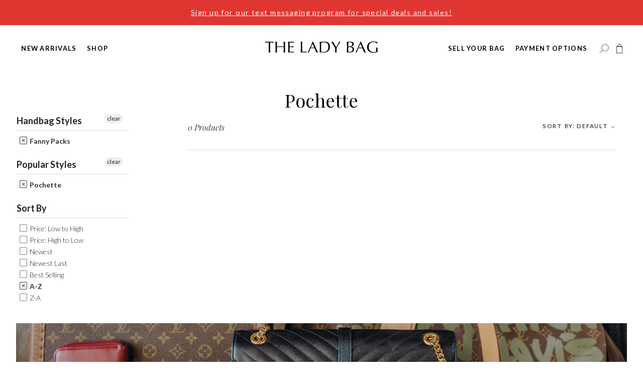

--- FILE ---
content_type: text/css
request_url: https://www.theladybag.com/cdn/shop/t/40/assets/layout.theme.styleLiquid.scss.css?v=75789508706063305271763764980
body_size: -815
content:
/*# sourceMappingURL=/cdn/shop/t/40/assets/layout.theme.styleLiquid.scss.css.map?v=75789508706063305271763764980 */


--- FILE ---
content_type: text/css
request_url: https://tags.srv.stackadapt.com/sa.css
body_size: -11
content:
:root {
    --sa-uid: '0-01cd78f9-4c0a-543a-728d-de23f6f81392';
}

--- FILE ---
content_type: text/css; charset=UTF-8
request_url: https://www.showcasegalleries.io/embed/stylesheet/13052?v=v3.1.6
body_size: 1650
content:
@import url('https://www.showcasegalleries.io/css/embed.min.css?v=1');

/* * * * * MODAL POPUP * * * * */
#showcase-viewer {
	background: rgba(0,0,0,0.75);
}

@media only screen and (max-width: 640px) {
	#showcase-viewer {
		background: none;
	}
}

#showcase-viewer .showcase-viewer-header .showcase-dismiss span:before,
#showcase-viewer .showcase-viewer-header .showcase-dismiss span:after {
	background: #ffffff;
}

.showcase-dismiss {
	fill: #ffffff;
}

#showcase-viewer .showcase-viewer-control.prev button,
#showcase-viewer .showcase-viewer-control.next button {
	fill: #ffffff;
	color: #ffffff;
}

#showcase-viewer .showcase-viewer-branding a {
	color: rgba(255,255,255,0.5);
}

#showcase-viewer .showcase-viewer-branding a:hover {
	color: rgba(255,255,255,0.75);
}

.showcase-viewer-post,
.showcase-viewer-product,
.showcase-viewer-cart,
.showcase-viewer-cart .showcase-viewer-cart-message .message-contents {
	background: #ffffff;
}

@media only screen and (max-width: 640px) {
	#showcase-viewer .showcase-viewer-page {
		background: #000000;
	}

	#showcase-viewer .showcase-viewer-header .showcase-dismiss {
		color: #333333;
	}
}

#showcase-viewer .showcase-viewer-header .showcase-viewer-cart-icon {
	color: #ffffff;
}

#showcase-viewer .showcase-viewer-header .showcase-viewer-cart-icon .showcase-cart-count {
	color: #ffffff;
	background: #36c069;
}

@media only screen and (max-width: 640px) {
	#showcase-viewer .showcase-viewer-header .showcase-viewer-cart-icon {
		color: #333333;
	}
}

#showcase-viewer .showcase-viewer-post {
	border-radius: 12px;
	overflow: hidden;
	<!-- max-height:90vh; -->
}

#showcase-viewer #instafeedHeader {
 border-bottom: 1px solid #efefef;
}
#showcase-viewer #instafeedFullname {
 color: #333333;
}
#showcase-viewer #viewPost .viewCountContainer a ,
#showcase-viewer #viewPost .showcase-view-icon {
 fill: #999999;
 color: #999999;
}
#showcase-viewer  .postlikeCount ,
#showcase-viewer .postlikeCount svg {
 fill: #333333;
 color: #333333;
}

#showcase-viewer #showcase-viewer-control-prev button svg { 
	height: 24px;
	width: 24px;
}
#showcase-viewer #showcase-viewer-control-next button svg { 
	height: 24px;
	width: 24px;
}

/* * * * * IMAGE OVERLAYS * * * * */
.showcase-gallery .showcase-grid .showcase-grid-items {
	margin-left: -1px;
	margin-right: -1px;
}
.showcase-gallery .showcase-grid .showcase-grid-items .showcase-grid-item {
	padding: 1px 1px 1px 1px;

}
.showcase-gallery .showcase-grid .showcase-grid-items .showcase-grid-item .showcase-grid-item-remove {
	margin: 1px 1px 1px 1px;
}

.showcase-gallery .showcase-grid .showcase-grid-items .showcase-grid-item .showcase-grid-item-post .showcase-grid-item-post-info {
	color: #ffffff;
	background: rgba(0,0,0,0.30);
}

.showcase-gallery .showcase-grid .showcase-grid-items .showcase-grid-item .showcase-grid-item-post .showcase-grid-item-post-info .showcase-grid-item-post-info-cta {
	color: #ffffff;
	border-color: #ffffff;
}
.showcase-gallery .showcase-grid .showcase-grid-items .showcase-grid-item  {
		aspect-ratio: 1 / 1;
	border-radius: 0%;
	overflow:hidden;
}
.showcase-gallery .showcase-grid .showcase-grid-items .showcase-grid-item .showcase-grid-item-post .carousel-icon { 
    position: absolute;
    top: calc(0% + 5px);
    right: calc(0% + 5px);
} 
.showcase-gallery .showcase-slider .showcase-slider-control.next {
	right: 1px;
}
.showcase-gallery .showcase-slider .showcase-slider-control.prev {
	left: 1px;
}

/* * * * * BUTTONS * * * * */
.showcase-button,
button.showcase-button {
	color: #ffffff;
	background-color: #333333;
	border: solid 2px #333333;
}

@media only screen and (min-width: 768px) {
	.showcase-button:hover,
	button.showcase-button:hover {
		color: #ffffff;
		background-color: #4c4c4c;
		border: solid 2px #333333;
	}
}

.showcase-button .loading-dot,
button.showcase-button .loading-dot {
	background-color: #333333;
}

.showcase-button.showcase-continue,
.showcase-button.showcase-outline,
button.showcase-button.showcase-continue,
button.showcase-button.showcase-outline {
	color: #333333;
	background-color: transparent;
	border: solid 2px #333333;
}

@media only screen and (min-width: 768px) {
	.showcase-button.showcase-continue:hover,
	.showcase-button.showcase-outline:hover,
	button.showcase-button.showcase-continue:hover,
	button.showcase-button.showcase-outline:hover {
		color: #333333;
		background-color: rgba(51,51,51,0.2);
		border: solid 2px #333333;
	}
}

.showcase-button.showcase-checkout,
button.showcase-button.showcase-checkout {
	color: #ffffff;
	background-color: #36c069;
	border: solid 2px #36c069;
}

@media only screen and (min-width: 768px) {
	.showcase-button.showcase-checkout:hover,
	button.showcase-button.showcase-checkout:hover {
		color: #ffffff;
		background-color: #4fd982;
		border: solid 2px #36c069;
	}
}

.showcase-button.showcase-checkout .loading-dot,
button.showcase-button.showcase-checkout .loading-dot {
	background-color: #36c069;
}

.showcase-viewer-cart .showcase-viewer-cart-item-info-quantity .showcase-quantity-button,
.showcase-viewer-cart .showcase-viewer-cart-item-info-quantity .showcase-quantity-value {
	color: #333333;
}

.showcase-viewer-cart .showcase-viewer-cart-item-info-remove {
	color: #555555;
}

#showcase-viewer .showcase-slideshow-control.prev button,
#showcase-viewer .showcase-slideshow-control.next button {
	color: #333333;
}

/* * * * * INDICATORS * * * * */
.showcase-viewer-post .showcase-viewer-post-media-indicator .showcase-indicator .showcase-indicator-number {
	color: #333333;
	background: #ffffff;
	border: solid 1px #333333;
}

.showcase-viewer-post .showcase-viewer-post-media-indicator .showcase-indicator .showcase-indicator-bubble {
	background: #ffffff;
}

.showcase-viewer-post .showcase-viewer-post-media-indicator .showcase-indicator .showcase-indicator-bubble:before {
	border-bottom: solid 8px #ffffff;
}

.showcase-viewer-post .showcase-viewer-product-indicator:after,
.showcase-gallery .showcase-grid .showcase-grid-items .showcase-grid-item .showcase-grid-item-post:after {
	color: #333333;
	background: #ffffff;
}

/* * * * * TITLE & DESCRIPTION * * * * */
.showcase-gallery .showcase-gallery-title {
	text-align: center;
	text-transform: none;
}

.showcase-gallery .showcase-gallery-description {
	text-align: center;
	text-transform: none;
}

/* * * * * TEXT COLORS & BORDERS * * * * */
.showcase-gallery .showcase-gallery-title,
.showcase-viewer-post .showcase-viewer-post-info-products-title,
.showcase-viewer-post .showcase-viewer-post-info-products-item-info-title a,
.showcase-viewer-post .showcase-viewer-post-media-indicator .showcase-indicator .showcase-indicator-bubble .bubble-title,
.showcase-viewer-product .showcase-viewer-product-header,
.showcase-viewer-cart .showcase-viewer-cart-header,
#showcase-viewer .showcase-viewer-header .showcase-viewer-title,
.showcase-viewer-product .showcase-viewer-product-title,
.showcase-viewer-product .showcase-viewer-product-option-label,
.showcase-viewer-cart .showcase-viewer-cart-summary-title,
.showcase-viewer-cart-summary-row {
	color: #333333;
}

.showcase-gallery .showcase-gallery-description,
.showcase-viewer-post .showcase-viewer-post-info-caption,
.showcase-viewer-product .showcase-viewer-product-description,
.showcase-viewer-cart .showcase-viewer-cart-item-info-variant-title {
	color: #555555;
}

.showcase-viewer-post .showcase-viewer-post-info-products-item-info-price,
.showcase-viewer-post .showcase-viewer-post-media-indicator .showcase-indicator .showcase-indicator-bubble .bubble-price,
.showcase-viewer-product .showcase-viewer-product-price,
.showcase-viewer-cart .showcase-viewer-cart-item-info-price {
	color: #999999;
}

.showcase-viewer-post .showcase-viewer-post-info-products-item-info-price .sale,
.showcase-viewer-product .showcase-viewer-product-price .sale {
	color: #36c069;
}

.showcase-viewer-post .showcase-viewer-post-follow a,
.showcase-viewer-post .showcase-viewer-post-footer-share-item {
	fill: #999999;
	color: #999999;
}

#showcase-viewer .showcase-viewer-header,
.showcase-viewer-cart .showcase-viewer-cart-header,
.showcase-viewer-product .showcase-viewer-product-header,
.showcase-viewer-post .showcase-viewer-post-follow a,
.showcase-viewer-cart .showcase-viewer-cart-message .message-contents,
.showcase-viewer-cart .showcase-viewer-cart-mobile-summary,
.showcase-viewer-cart .showcase-viewer-cart-item,
.showcase-viewer-cart .showcase-viewer-cart-items,
.showcase-viewer-cart .showcase-viewer-cart-item-info-quantity .showcase-quantity-widget {
	border-color: #efefef;
}

.showcase-viewer-cart .showcase-viewer-cart-summary {
	background: #f6f6f6;
}

.showcase-viewer-cart .showcase-viewer-cart-summary .showcase-viewer-cart-summary-row.total-row {
	border-color: #efefef;
}

@media only screen and (max-width: 640px) {
	#showcase-viewer .showcase-viewer-header .showcase-viewer-title {
		color: #333333;
	}

	#showcase-viewer .showcase-viewer-branding {
		border-color: #efefef;
	}

	#showcase-viewer .showcase-viewer-branding a,
	#showcase-viewer .showcase-viewer-branding a:hover {
		color: #999999;
	}

}

.showcase-viewer-cart .showcase-viewer-cart-message .message-contents.success {
	color: #36c069;
}

.showcase-viewer-cart .showcase-viewer-cart-message .message-contents.error {
	color: #ff6848;
}


/* * * * * PRODUCT OPTION BUTTONS * * * * */
.showcase-viewer-product .showcase-viewer-product-option-input label span {
	color: #333333;
	background: rgba(0, 0, 0, 0);
	border: solid 1px #333333;
}

.showcase-viewer-product .showcase-viewer-product-option-input label span:hover {
	color: #333333;
	background: rgba(51,51,51,0.2);
	border: solid 1px #333333;
}

.showcase-viewer-product .showcase-viewer-product-option-input label input:checked + span {
	color: #ffffff;
	background: #333333;
	border: solid 1px #333333;
}

/* * * * * PAGER DOTS * * * * */
.showcase-viewer-product .showcase-viewer-product-image .showcase-dots li button {
	background: rgba(51,51,51,0.4);
}

.showcase-viewer-product .showcase-viewer-product-image .showcase-dots li.slick-active button {
	background: rgba(51,51,51,0.8);
}

/* * * * * PRODUCT DESCRIPTION TABS * * * * */
.showcase-viewer-product .showcase-viewer-product-description ul.tabs:after {
	border-bottom: solid 1px #efefef;
}

.showcase-viewer-product .showcase-viewer-product-description ul.tabs li a {
	color: #333333;
	background: #ffffff;
	border-bottom: solid 1px #efefef;
}

.showcase-viewer-product .showcase-viewer-product-description ul.tabs li a.active {
	border: solid 1px #efefef;
	border-bottom: #ffffff;
}

.showcase-grid-item-post-info .icon-color {
    fill: #ffffff;
}

.showcase-gallery .showcase-slider .showcase-slider-control {
	background: rgb(255 255 255 / 17%);
}


/* * * * * USER DEFINED CUSTOM CSS * * * * */


--- FILE ---
content_type: text/javascript
request_url: https://www.theladybag.com/cdn/shop/t/40/assets/jquery.currencies.min.js?v=104173297161805655581763764980
body_size: 976
content:
/*
 * Currency tools
 *
 * Copyright (c) 2013 Caroline Schnapp (mllegeorgesand@gmail.com)
 * Licensed under the MIT license:
 * http://www.opensource.org/licenses/mit-license.php
 *
 */

if (typeof Currency === 'undefined') {
  var Currency = {};
}
Currency.cookie = {
  configuration: { expires: 365, path: '/', domain: window.location.hostname },
  name: 'currency',
  write: function(a) {
    jQuery.cookie(this.name, a, this.configuration);
  },
  read: function() {
    return jQuery.cookie(this.name);
  },
  destroy: function() {
    jQuery.cookie(this.name, null, this.configuration);
  }
};
Currency.money_with_currency_format = {
  USD: '${{amount}} USD',
  ILS: '₪{{amount}} ILS',
  EUR: '€{{amount}} EUR',
  GBP: '£{{amount}} GBP',
  CAD: '${{amount}} CAD',
  ARS: '${{amount_with_comma_separator}} ARS',
  AUD: '${{amount}} AUD',
  BBD: '${{amount}} Bds',
  BDT: 'Tk {{amount}} BDT',
  BSD: 'BS${{amount}} BSD',
  BHD: '{{amount}}0 BHD',
  BRL: 'R$ {{amount_with_comma_separator}} BRL',
  BOB: 'Bs{{amount_with_comma_separator}} BOB',
  BND: '${{amount}} BND',
  BGN: '{{amount}} лв BGN',
  MMK: 'K{{amount}} MMK',
  KYD: '${{amount}} KYD',
  CLP: '${{amount_no_decimals}} CLP',
  CNY: '&#165;{{amount}} CNY',
  COP: '${{amount_with_comma_separator}} COP',
  CRC: '&#8353; {{amount_with_comma_separator}} CRC',
  HRK: '{{amount_with_comma_separator}} kn HRK',
  CZK: '{{amount_with_comma_separator}} K&#269;',
  DKK: 'kr.{{amount_with_comma_separator}}',
  DOP: 'RD$ {{amount_with_comma_separator}}',
  XCD: 'EC${{amount}}',
  EGP: 'LE {{amount}} EGP',
  XPF: '{{amount_no_decimals_with_space_separator}}} XPF',
  FJD: 'FJ${{amount}}',
  GHS: 'GH&#8373;{{amount}}',
  GTQ: '{{amount}} GTQ',
  GYD: '${{amount}} GYD',
  GEL: '{{amount}} GEL',
  HKD: 'HK${{amount}}',
  HUF: '{{amount_no_decimals_with_comma_separator}} Ft',
  ISK: '{{amount_no_decimals}} kr ISK',
  INR: 'Rs.{{amount}}',
  IDR: 'Rp {{amount_with_comma_separator}}',
  NIS: '{{amount}} NIS',
  JMD: '${{amount}} JMD',
  JPY: '&#165;{{amount_no_decimals}} JPY',
  JOD: '{{amount}}0 JOD',
  KZT: '{{amount}} KZT',
  KES: 'KSh{{amount}}',
  KWD: '{{amount}}0 KWD',
  LVL: 'Ls {{amount}} LVL',
  LTL: '{{amount}} Lt',
  MXN: '$ {{amount}} MXN',
  MYR: 'RM{{amount}} MYR',
  MUR: 'Rs {{amount}} MUR',
  MDL: '{{amount}} MDL',
  MAD: 'Dh {{amount}} MAD',
  MNT: '{{amount_no_decimals}} MNT',
  MZN: 'Mt {{amount}} MZN',
  ANG: '{{amount}} NA&fnof;',
  NZD: '${{amount}} NZD',
  NGN: '&#8358;{{amount}} NGN',
  NOK: 'kr {{amount_with_comma_separator}} NOK',
  OMR: '{{amount_with_comma_separator}} OMR',
  PKR: 'Rs.{{amount}} PKR',
  PYG: 'Gs. {{amount_no_decimals_with_comma_separator}} PYG',
  PEN: 'S/. {{amount}} PEN',
  PHP: '&#8369;{{amount}} PHP',
  PLN: '{{amount_with_comma_separator}} zl PLN',
  QAR: 'QAR {{amount_with_comma_separator}}',
  RON: '{{amount_with_comma_separator}} lei RON',
  RUB: '&#1088;&#1091;&#1073;{{amount_with_comma_separator}} RUB',
  SAR: '{{amount}} SAR',
  RSD: '{{amount}} RSD',
  SCR: 'Rs {{amount}} SCR',
  SGD: '${{amount}} SGD',
  SYP: 'S&pound;{{amount}} SYP',
  ZAR: 'R {{amount}} ZAR',
  KRW: '&#8361;{{amount_no_decimals}} KRW',
  LKR: 'Rs {{amount}} LKR',
  SEK: '{{amount_no_decimals}} kr SEK',
  CHF: 'SFr. {{amount}} CHF',
  TWD: '${{amount}} TWD',
  THB: '{{amount}} &#xe3f; THB',
  TZS: '{{amount}} TZS',
  TTD: '${{amount}} TTD',
  TRY: '{{amount}}TL',
  TND: '{{amount}} TND',
  UAH: '₴{{amount}} UAH',
  AED: 'Dhs. {{amount}} AED',
  UYU: '${{amount_with_comma_separator}} UYU',
  VEB: 'Bs. {{amount_with_comma_separator}} VEB',
  VND: '{{amount_no_decimals_with_comma_separator}} VND',
  ZMK: 'ZMK{{amount_no_decimals_with_comma_separator}}'
};
Currency.money_format = {
  USD: '${{amount}}',
  ILS: '₪{{amount}}',
  EUR: '€{{amount}}',
  GBP: '£{{amount}}',
  CAD: '${{amount}}',
  ARS: '${{amount_with_comma_separator}}',
  AUD: '${{amount}}',
  BBD: '${{amount}}',
  BDT: 'Tk {{amount}}',
  BSD: 'BS${{amount}}',
  BHD: '{{amount}}0 BHD',
  BRL: 'R$ {{amount_with_comma_separator}}',
  BOB: 'Bs{{amount_with_comma_separator}}',
  BND: '${{amount}}',
  BGN: '{{amount}} лв',
  MMK: 'K{{amount}}',
  KYD: '${{amount}}',
  CLP: '${{amount_no_decimals}}',
  CNY: '&#165;{{amount}}',
  COP: '${{amount_with_comma_separator}}',
  CRC: '&#8353; {{amount_with_comma_separator}}',
  HRK: '{{amount_with_comma_separator}} kn',
  CZK: '{{amount_with_comma_separator}} K&#269;',
  DKK: '{{amount_with_comma_separator}}',
  DOP: 'RD$ {{amount_with_comma_separator}}',
  XCD: '${{amount}}',
  EGP: 'LE {{amount}}',
  XPF: '{{amount_no_decimals_with_space_separator}}} XPF',
  FJD: '${{amount}}',
  GHS: 'GH&#8373;{{amount}}',
  GTQ: '{{amount}}',
  GYD: '${{amount}}',
  GEL: '{{amount}} GEL',
  HKD: '${{amount}}',
  HUF: '{{amount_no_decimals_with_comma_separator}}',
  ISK: '{{amount_no_decimals}} kr',
  INR: '{{amount}}',
  IDR: '{{amount_with_comma_separator}}',
  NIS: '{{amount}} NIS',
  JMD: '${{amount}}',
  JPY: '&#165;{{amount_no_decimals}}',
  JOD: '{{amount}}0 JD',
  KZT: '{{amount}} KZT',
  KES: 'KSh{{amount}}',
  KWD: '{{amount}}0 KD',
  LVL: 'Ls {{amount}}',
  LTL: '{{amount}} Lt',
  MXN: '$ {{amount}}',
  MYR: 'RM{{amount}} MYR',
  MUR: 'Rs {{amount}}',
  MDL: '{{amount}} MDL',
  MAD: '{{amount}} dh',
  MNT: '{{amount_no_decimals}} &#8366',
  MZN: '{{amount}} Mt',
  ANG: '&fnof;{{amount}}',
  NZD: '${{amount}}',
  NGN: '&#8358;{{amount}}',
  NOK: 'kr {{amount_with_comma_separator}}',
  OMR: '{{amount_with_comma_separator}} OMR',
  PKR: 'Rs.{{amount}}',
  PYG: 'Gs. {{amount_no_decimals_with_comma_separator}}',
  PEN: 'S/. {{amount}}',
  PHP: '&#8369;{{amount}}',
  PLN: '{{amount_with_comma_separator}} zl',
  QAR: 'QAR {{amount_with_comma_separator}}',
  RON: '{{amount_with_comma_separator}} lei',
  RUB: '&#1088;&#1091;&#1073;{{amount_with_comma_separator}}',
  SAR: '{{amount}} SR',
  RSD: '{{amount}} RSD',
  SCR: 'Rs {{amount}}',
  SGD: '${{amount}}',
  SYP: 'S&pound;{{amount}}',
  ZAR: 'R {{amount}}',
  KRW: '&#8361;{{amount_no_decimals}}',
  LKR: 'Rs {{amount}}',
  SEK: '{{amount_no_decimals}} kr',
  CHF: 'SFr. {{amount}}',
  TWD: '${{amount}}',
  THB: '{{amount}} &#xe3f;',
  TZS: '{{amount}} TZS',
  TTD: '${{amount}}',
  TRY: '{{amount}}TL',
  TND: '{{amount}} TND',
  UAH: '₴{{amount}}',
  AED: 'Dhs. {{amount}}',
  UYU: '${{amount_with_comma_separator}}',
  VEB: 'Bs. {{amount_with_comma_separator}}',
  VND: '{{amount_no_decimals_with_comma_separator}}₫',
  ZMK: 'K{{amount_no_decimals_with_comma_separator}}'
};
Currency.formatMoney = function(b, f) {
  if (typeof b == 'string') {
    b = b.replace('.', '');
  }
  var e = '';
  var d = /\{\{\s*(\w+)\s*\}\}/;
  var a = f || this.money_format;
  function c(g) {
    return g.replace(/(\d+)(\d{3}[\.,]?)/, '$1,$2');
  }
  switch (a.match(d)[1]) {
    case 'amount':
      e = c(floatToString(b / 100, 2));
      break;
    case 'amount_no_decimals':
      e = c(floatToString(b / 100, 0));
      break;
    case 'amount_with_comma_separator':
      e = floatToString(b / 100, 2).replace(/\./, ',');
      break;
    case 'amount_no_decimals_with_comma_separator':
      e = c(floatToString(b / 100, 0)).replace(/\./, ',');
      break;
  }
  return a.replace(d, e);
};
function floatToString(c, a) {
  var b = c.toFixed(a).toString();
  if (b.match(/^\.\d+/)) {
    return '0' + b;
  } else {
    return b;
  }
}
Currency.currentCurrency = '';
Currency.format = 'money_with_currency_format';
Currency.convertAll = function(c, b, a, d) {
  jQuery(a || 'span.money').each(function() {
    if (jQuery(this).attr('data-currency') === b) {
      return;
    }
    if (jQuery(this).attr('data-currency-' + b)) {
      jQuery(this).html(jQuery(this).attr('data-currency-' + b));
    } else {
      var e = 0;
      var f = Currency[d || Currency.format][c] || '{{amount}}';
      var g = Currency[d || Currency.format][b] || '{{amount}}';
      if (f.indexOf('amount_no_decimals') !== -1) {
        e = Currency.convert(
          parseInt(
            jQuery(this)
              .html()
              .replace(/[^0-9]/g, ''),
            10
          ) * 100,
          c,
          b
        );
      } else {
        if (c === 'JOD' || c == 'KWD' || c == 'BHD') {
          e = Currency.convert(
            parseInt(
              jQuery(this)
                .html()
                .replace(/[^0-9]/g, ''),
              10
            ) / 10,
            c,
            b
          );
        } else {
          e = Currency.convert(
            parseInt(
              jQuery(this)
                .html()
                .replace(/[^0-9]/g, ''),
              10
            ),
            c,
            b
          );
        }
      }
      var h = Currency.formatMoney(e, g);
      jQuery(this).html(h);
      jQuery(this).attr('data-currency-' + b, h);
    }
    jQuery(this).attr('data-currency', b);
  });
  this.currentCurrency = b;
  this.cookie.write(b);
};


--- FILE ---
content_type: text/javascript; charset=UTF-8
request_url: https://www.showcasegalleries.io/api/galleries/13052?limit=12&format=jsonp&callback=jQuery111103980990141646734_1768681343185&_=1768681343186
body_size: 29263
content:
/**/jQuery111103980990141646734_1768681343185({"gallery":{"id":13052,"owner":799,"title":"Footer Gallery CORRECT ONE","description":"","settings":{"gallery_style":"grid","gallery_columns":"4","gallery_rows":"3","gallery_product_style":"grid","enable_infinite_scroll":"false","product_recommendations":false,"enable_viewer":"true","enable_add_to_cart":"true","enable_quick_view":"true","enable_google_analytics":"true","enable_instagram_cdn":"false","include_all_instagram_content":["17841402365269222"],"styles_padding":"1","styles_headlines":"#333333","styles_text":"#555555","styles_prices":"#999999","styles_sale":"#36c069","styles_social":"#999999","styles_borders":"#efefef","styles_success":"#36c069","styles_error":"#ff6848","styles_button_text":"#ffffff","styles_button_background":"#333333","styles_checkout_button_text":"#ffffff","styles_checkout_button_background":"#36c069","styles_indicator_text":"#333333","styles_indicator_background":"#ffffff","styles_indicator_border":"#333333","styles_overlay_text":"#ffffff","styles_overlay_text_border":"#ffffff","styles_overlay_background":"#000000","styles_overlay_opacity":"0.30","styles_modal_controls":"#ffffff","styles_modal_background":"#000000","styles_modal_opacity":"0.75","styles_background":"#ffffff","styles_title_text_align":"center","styles_title_text_transform":"none","styles_title_display":"false","styles_description_text_align":"center","styles_description_text_transform":"none","styles_description_display":"false","language_gallery_cta":"SHOP THE LOOK","language_gallery_more":"Load More","language_viewer_page_title":"Shop the Look","language_viewer_featured_products_title":"Shop the Look","language_viewer_follow_on_instagram":"Follow {{username}} \/\/ Instagram","language_product_page_title":"Product","language_product_choose_options":"Choose Your Options","language_product_add_to_cart":"Add to Cart","language_product_sold_out":"Sold Out","language_product_unavailable":"Unavailable","language_product_learn_more":"Learn More","language_cart_page_title":"Cart","language_cart_item":"Item","language_cart_items":"Items","language_cart_added_to_cart":"Added {{product.title}} to cart!","language_cart_removed_from_cart":"Removed {{product.title}} from cart!","language_cart_summary":"Order Summary","language_cart_subtotal":"Subtotal","language_cart_shipping":"Shipping","language_cart_taxes":"Taxes","language_cart_total":"Total","language_cart_calculated_at_checkout":"Calculated at Checkout","language_cart_checkout":"Checkout","language_cart_continue_shopping":"Continue Shopping","language_cart_empty":"Empty Cart","custom_css":"","styles_control_icon_size":"24","styles_aspect_ratio":"1\/1","styles_border_radius":"0%","profile_icon_and_view_post_icon":false,"enable_live_instagram_content":"true"},"created":"1556046922","modified":"1556046922","status":"active","media":[{"id":10478277,"gallery":13052,"facebook_instagram_account_owner_id":9564592763656680,"fb_graph_api_insta_media_object_id":"18118017754572440","fb_graph_api_insta_media_object_json":"{\"caption\":\"Rare finds are our specialty. \\ud83e\\udd0d This beautiful winter white Hermes is perfection. Comment RARE for the details on this beauty. DM us that bag you have been looking for, we can help you find it! #hermes #luxury #luxurybags\",\"comments_count\":1,\"like_count\":11,\"id\":\"18118017754572440\",\"permalink\":\"https:\/\/www.instagram.com\/p\/DTPGp3YjFo2\/\",\"media_type\":\"CAROUSEL_ALBUM\",\"media_product_type\":\"FEED\",\"media_url\":\"https:\/\/scontent-iad3-2.cdninstagram.com\/v\/t51.82787-15\/611266865_18503548924078843_4071098800863651351_n.jpg?stp=dst-jpg_e35_tt6&_nc_cat=105&ccb=7-5&_nc_sid=18de74&efg=eyJlZmdfdGFnIjoiQ0FST1VTRUxfSVRFTS5iZXN0X2ltYWdlX3VybGdlbi5DMyJ9&_nc_ohc=zeDO-ka7n1MQ7kNvwE0nEwy&_nc_oc=AdmdmUNW8gzStebQnbeN92iNrcrF7jvY0hP9lG8n0XFWczdE4B2qCFEBqWOrhWp-hRk&_nc_zt=23&_nc_ht=scontent-iad3-2.cdninstagram.com&edm=ANo9K5cEAAAA&_nc_gid=zUMU2MYBhhvZ9k6cSGTVyA&oh=00_AfpG7Ew_nYWiyu_FEW2tj2RExkvInHxijZNKkJIPxXv82A&oe=69662520\",\"timestamp\":\"2026-01-08T04:17:56+0000\",\"username\":\"theladybagslc\",\"children\":{\"data\":[{\"id\":\"18027373403792099\",\"media_type\":\"IMAGE\",\"media_url\":\"https:\/\/scontent-iad3-2.cdninstagram.com\/v\/t51.82787-15\/611266865_18503548924078843_4071098800863651351_n.jpg?stp=dst-jpg_e35_tt6&_nc_cat=105&ccb=7-5&_nc_sid=18de74&efg=eyJlZmdfdGFnIjoiQ0FST1VTRUxfSVRFTS5iZXN0X2ltYWdlX3VybGdlbi5DMyJ9&_nc_ohc=zeDO-ka7n1MQ7kNvwE0nEwy&_nc_oc=AdmdmUNW8gzStebQnbeN92iNrcrF7jvY0hP9lG8n0XFWczdE4B2qCFEBqWOrhWp-hRk&_nc_zt=23&_nc_ht=scontent-iad3-2.cdninstagram.com&edm=ANo9K5cEAAAA&_nc_gid=zUMU2MYBhhvZ9k6cSGTVyA&oh=00_AfpG7Ew_nYWiyu_FEW2tj2RExkvInHxijZNKkJIPxXv82A&oe=69662520\"},{\"id\":\"17960343984031834\",\"media_type\":\"IMAGE\",\"media_url\":\"https:\/\/scontent-iad3-2.cdninstagram.com\/v\/t51.82787-15\/612660671_18503548933078843_5884746328137421923_n.jpg?stp=dst-jpg_e35_tt6&_nc_cat=103&ccb=7-5&_nc_sid=18de74&efg=eyJlZmdfdGFnIjoiQ0FST1VTRUxfSVRFTS5iZXN0X2ltYWdlX3VybGdlbi5DMyJ9&_nc_ohc=Zrl7XSfQvLYQ7kNvwH6NY7f&_nc_oc=Adlj79zJYnPJskkcYrqcgQ6G80RJTbT57qJRXKQuHdI1aKWVv5nIh6Y4iBcDZZRvI5w&_nc_zt=23&_nc_ht=scontent-iad3-2.cdninstagram.com&edm=ANo9K5cEAAAA&_nc_gid=zUMU2MYBhhvZ9k6cSGTVyA&oh=00_AfoazxayysJk_WHZgwkFkUlQwKWDVJEQyE_HWh5q0uNDKA&oe=69660D86\"},{\"id\":\"18088578110101739\",\"media_type\":\"IMAGE\",\"media_url\":\"https:\/\/scontent-iad3-2.cdninstagram.com\/v\/t51.82787-15\/612133259_18503548942078843_2704860523708708707_n.jpg?stp=dst-jpg_e35_tt6&_nc_cat=106&ccb=7-5&_nc_sid=18de74&efg=eyJlZmdfdGFnIjoiQ0FST1VTRUxfSVRFTS5iZXN0X2ltYWdlX3VybGdlbi5DMyJ9&_nc_ohc=H6WM-_fUKVYQ7kNvwGzA2Ci&_nc_oc=AdmiKBNzise3MH-LVMkjXJfELM9-Zok-SU6-jB4bGuNydKSrMoPRoJf9n5M3093IMGQ&_nc_zt=23&_nc_ht=scontent-iad3-2.cdninstagram.com&edm=ANo9K5cEAAAA&_nc_gid=zUMU2MYBhhvZ9k6cSGTVyA&oh=00_AfrMqyqlinjwetlq2EbyjlHOm5B6B5peipe_UCPHD8e4dg&oe=69661AD9\"}]}}","facebook_mentioned_instagram_media_json":null,"fb_graph_api_insta_media_object_s3_url":"https:\/\/sfo3.digitaloceanspaces.com\/public-showcase-media\/18118017754572440-1767915425.jpg","fb_graph_api_insta_media_optimized_url":"https:\/\/showcase-optimized-images.sfo3.digitaloceanspaces.com\/showcase-optimized-images.sfo3.digitaloceanspaces.com\/18118017754572440-1767915425-850w.jpg","fb_graph_api_insta_media_urls":null,"fb_graph_api_insta_media_object_thumb_url":null,"fb_graph_api_insta_media_object_s3_key":null,"permalink":null,"instagram_post_id":null,"instagram_post_object":null,"instagram_post_date":"1767845876","is_live_insert":0,"is_visible":1,"facebook_instagram_user_media_object":null,"created":"2026-01-09 02:09:03","modified":"2026-01-09 02:09:03","fb_graph_api_insta_media_object_file_path":null,"fb_graph_api_insta_media_object_file_type":null,"products":[{"id":774855,"gallery_object":10478277,"shopify_product_id":10032987799828,"shopify_variant_id":"51600163209492","product_x":42.09,"product_y":81.375,"created":"2026-01-09 02:09:04","shopify_product_object":{"id":"10032987799828","title":"Epsom Constance Elan 25 White","handle":"epsom-constance-elan-25-white","body_html":"<p><meta charset=\"utf-8\"><span>Authentic Hermes Epsom Constance Elan 25 Leather Shoulder Bag.<\/span><\/p>\n<p><span>Features epsom calfskin leather in white, front flap closure with Hermes buckle snap closure, extra-long double loop shoulder strap, the front flap opens to a white compact partitioned leather interior with flat pockets. Let your bag make your statement with this gorgeous Hermes bag. Perfect for day or evening, only from Hermes!<\/span><\/p>\n<p><span>Strap drop: 22\"\u00a0 \u00a0can be worn single or doubled<\/span><\/p>\n<p><span>FINAL SALE<\/span><\/p>","vendor":"HERMES","productType":"Shoulder Bag","templateSuffix":"","tags":["Cross body","Cross Body Bag","cross-body-bags","Crossbody","extra","hermes","Leather","luxury","luxury crossbody bag","luxury designer bag","new","over-2000","shoulder-bag","shoulder-bags","white"],"createdAt":"2025-11-11T14:03:54Z","updatedAt":"2025-11-20T12:38:38Z","published_at":"2025-11-11T19:06:56Z","options":[{"id":"gid:\/\/shopify\/ProductOption\/12560780919060","name":"Title","values":["Default Title"],"position":1}],"variants":[{"id":"gid:\/\/shopify\/ProductVariant\/51600163209492","title":"Default Title","price":"12995.00","sku":"5357","inventoryQuantity":1,"image":null}],"image":{"id":"gid:\/\/shopify\/ProductImage\/53935047180564","altText":"","src":"https:\/\/cdn.shopify.com\/s\/files\/1\/1007\/4938\/files\/11-6-25-141.jpg?v=1762870353"},"images":[{"id":"gid:\/\/shopify\/ProductImage\/53935047180564","altText":"","src":"https:\/\/cdn.shopify.com\/s\/files\/1\/1007\/4938\/files\/11-6-25-141.jpg?v=1762870353"},{"id":"gid:\/\/shopify\/ProductImage\/53935047016724","altText":"","src":"https:\/\/cdn.shopify.com\/s\/files\/1\/1007\/4938\/files\/11-6-25-037.jpg?v=1762870353"},{"id":"gid:\/\/shopify\/ProductImage\/54009459933460","altText":"","src":"https:\/\/cdn.shopify.com\/s\/files\/1\/1007\/4938\/files\/IMG_2005.jpg?v=1763642318"},{"id":"gid:\/\/shopify\/ProductImage\/54009443451156","altText":"","src":"https:\/\/cdn.shopify.com\/s\/files\/1\/1007\/4938\/files\/IMG_2021.jpg?v=1763642318"},{"id":"gid:\/\/shopify\/ProductImage\/53935047213332","altText":"","src":"https:\/\/cdn.shopify.com\/s\/files\/1\/1007\/4938\/files\/11-6-25-142.jpg?v=1763642318"},{"id":"gid:\/\/shopify\/ProductImage\/53935047246100","altText":"","src":"https:\/\/cdn.shopify.com\/s\/files\/1\/1007\/4938\/files\/11-6-25-143.jpg?v=1763642318"},{"id":"gid:\/\/shopify\/ProductImage\/53935047278868","altText":"","src":"https:\/\/cdn.shopify.com\/s\/files\/1\/1007\/4938\/files\/11-6-25-144.jpg?v=1763642318"},{"id":"gid:\/\/shopify\/ProductImage\/54009466618132","altText":"","src":"https:\/\/cdn.shopify.com\/s\/files\/1\/1007\/4938\/files\/IMG_1997.jpg?v=1763642318"},{"id":"gid:\/\/shopify\/ProductImage\/53935047115028","altText":"","src":"https:\/\/cdn.shopify.com\/s\/files\/1\/1007\/4938\/files\/11-6-25-151.jpg?v=1763642318"},{"id":"gid:\/\/shopify\/ProductImage\/53935047147796","altText":"","src":"https:\/\/cdn.shopify.com\/s\/files\/1\/1007\/4938\/files\/11-6-25-152.jpg?v=1763642318"},{"id":"gid:\/\/shopify\/ProductImage\/53935047344404","altText":"","src":"https:\/\/cdn.shopify.com\/s\/files\/1\/1007\/4938\/files\/11-6-25-153.jpg?v=1763642318"},{"id":"gid:\/\/shopify\/ProductImage\/53935047311636","altText":"","src":"https:\/\/cdn.shopify.com\/s\/files\/1\/1007\/4938\/files\/11-6-25-154.jpg?v=1763642318"}]},"shopify_variant_object":{"id":"gid:\/\/shopify\/ProductVariant\/51600163209492","title":"Default Title","price":"12995.00","sku":"5357","inventoryQuantity":1,"image":null}}],"instagram_business_account_media":[{"id":1572442,"owner":799,"media_id":18118017754572440,"media_ig_id":9564592763656680,"instagram_business_account_id":9564592763656680,"media_url":"https:\/\/scontent-iad3-2.cdninstagram.com\/v\/t51.82787-15\/611266865_18503548924078843_4071098800863651351_n.jpg?stp=dst-jpg_e35_tt6&_nc_cat=105&ccb=7-5&_nc_sid=18de74&efg=eyJlZmdfdGFnIjoiQ0FST1VTRUxfSVRFTS5iZXN0X2ltYWdlX3VybGdlbi5DMyJ9&_nc_ohc=zeDO-ka7n1MQ7kNvwE0nEwy&_nc_oc=AdmdmUNW8gzStebQnbeN92iNrcrF7jvY0hP9lG8n0XFWczdE4B2qCFEBqWOrhWp-hRk&_nc_zt=23&_nc_ht=scontent-iad3-2.cdninstagram.com&edm=ANo9K5cEAAAA&_nc_gid=zUMU2MYBhhvZ9k6cSGTVyA&oh=00_AfpG7Ew_nYWiyu_FEW2tj2RExkvInHxijZNKkJIPxXv82A&oe=69662520","media_optimized_url":"https:\/\/showcase-optimized-images.sfo3.digitaloceanspaces.com\/showcase-optimized-images.sfo3.digitaloceanspaces.com\/18118017754572440-1767915425-850w.jpg","media_urls":"{\"jpg\":{\"original\":\"https:\\\/\\\/showcase-optimized-images.sfo3.digitaloceanspaces.com\\\/showcase-optimized-images.sfo3.digitaloceanspaces.com\\\/18118017754572440-1767915425-850w.jpg\"}}","media_url_s3":"https:\/\/sfo3.digitaloceanspaces.com\/public-showcase-media\/18118017754572440-1767915425.jpg","media_thumb_url":null,"child_item_s3_urls":null,"permalink":"https:\/\/www.instagram.com\/p\/DTPGp3YjFo2\/","username":"theladybagslc","json_object":"{\"caption\":\"Rare finds are our specialty. \\ud83e\\udd0d This beautiful winter white Hermes is perfection. Comment RARE for the details on this beauty. DM us that bag you have been looking for, we can help you find it! #hermes #luxury #luxurybags\",\"comments_count\":1,\"like_count\":11,\"id\":\"18118017754572440\",\"permalink\":\"https:\\\/\\\/www.instagram.com\\\/p\\\/DTPGp3YjFo2\\\/\",\"media_type\":\"CAROUSEL_ALBUM\",\"media_product_type\":\"FEED\",\"media_url\":\"https:\\\/\\\/scontent-iad3-2.cdninstagram.com\\\/v\\\/t51.82787-15\\\/611266865_18503548924078843_4071098800863651351_n.jpg?stp=dst-jpg_e35_tt6&_nc_cat=105&ccb=7-5&_nc_sid=18de74&efg=eyJlZmdfdGFnIjoiQ0FST1VTRUxfSVRFTS5iZXN0X2ltYWdlX3VybGdlbi5DMyJ9&_nc_ohc=zeDO-ka7n1MQ7kNvwE0nEwy&_nc_oc=AdmdmUNW8gzStebQnbeN92iNrcrF7jvY0hP9lG8n0XFWczdE4B2qCFEBqWOrhWp-hRk&_nc_zt=23&_nc_ht=scontent-iad3-2.cdninstagram.com&edm=ANo9K5cEAAAA&_nc_gid=zUMU2MYBhhvZ9k6cSGTVyA&oh=00_AfpG7Ew_nYWiyu_FEW2tj2RExkvInHxijZNKkJIPxXv82A&oe=69662520\",\"timestamp\":\"2026-01-08T04:17:56+0000\",\"username\":\"theladybagslc\",\"children\":{\"data\":[{\"id\":\"18027373403792099\",\"media_type\":\"IMAGE\",\"media_url\":\"https:\\\/\\\/scontent-iad3-2.cdninstagram.com\\\/v\\\/t51.82787-15\\\/611266865_18503548924078843_4071098800863651351_n.jpg?stp=dst-jpg_e35_tt6&_nc_cat=105&ccb=7-5&_nc_sid=18de74&efg=eyJlZmdfdGFnIjoiQ0FST1VTRUxfSVRFTS5iZXN0X2ltYWdlX3VybGdlbi5DMyJ9&_nc_ohc=zeDO-ka7n1MQ7kNvwE0nEwy&_nc_oc=AdmdmUNW8gzStebQnbeN92iNrcrF7jvY0hP9lG8n0XFWczdE4B2qCFEBqWOrhWp-hRk&_nc_zt=23&_nc_ht=scontent-iad3-2.cdninstagram.com&edm=ANo9K5cEAAAA&_nc_gid=zUMU2MYBhhvZ9k6cSGTVyA&oh=00_AfpG7Ew_nYWiyu_FEW2tj2RExkvInHxijZNKkJIPxXv82A&oe=69662520\"},{\"id\":\"17960343984031834\",\"media_type\":\"IMAGE\",\"media_url\":\"https:\\\/\\\/scontent-iad3-2.cdninstagram.com\\\/v\\\/t51.82787-15\\\/612660671_18503548933078843_5884746328137421923_n.jpg?stp=dst-jpg_e35_tt6&_nc_cat=103&ccb=7-5&_nc_sid=18de74&efg=eyJlZmdfdGFnIjoiQ0FST1VTRUxfSVRFTS5iZXN0X2ltYWdlX3VybGdlbi5DMyJ9&_nc_ohc=Zrl7XSfQvLYQ7kNvwH6NY7f&_nc_oc=Adlj79zJYnPJskkcYrqcgQ6G80RJTbT57qJRXKQuHdI1aKWVv5nIh6Y4iBcDZZRvI5w&_nc_zt=23&_nc_ht=scontent-iad3-2.cdninstagram.com&edm=ANo9K5cEAAAA&_nc_gid=zUMU2MYBhhvZ9k6cSGTVyA&oh=00_AfoazxayysJk_WHZgwkFkUlQwKWDVJEQyE_HWh5q0uNDKA&oe=69660D86\"},{\"id\":\"18088578110101739\",\"media_type\":\"IMAGE\",\"media_url\":\"https:\\\/\\\/scontent-iad3-2.cdninstagram.com\\\/v\\\/t51.82787-15\\\/612133259_18503548942078843_2704860523708708707_n.jpg?stp=dst-jpg_e35_tt6&_nc_cat=106&ccb=7-5&_nc_sid=18de74&efg=eyJlZmdfdGFnIjoiQ0FST1VTRUxfSVRFTS5iZXN0X2ltYWdlX3VybGdlbi5DMyJ9&_nc_ohc=H6WM-_fUKVYQ7kNvwGzA2Ci&_nc_oc=AdmiKBNzise3MH-LVMkjXJfELM9-Zok-SU6-jB4bGuNydKSrMoPRoJf9n5M3093IMGQ&_nc_zt=23&_nc_ht=scontent-iad3-2.cdninstagram.com&edm=ANo9K5cEAAAA&_nc_gid=zUMU2MYBhhvZ9k6cSGTVyA&oh=00_AfrMqyqlinjwetlq2EbyjlHOm5B6B5peipe_UCPHD8e4dg&oe=69661AD9\"}]}}","media_timestamp":1767845876,"insert_timestamp":1767915427,"media_url_file_path":null,"media_url_file_type":"CAROUSEL_ALBUM","child_item_cdn_file_json":null,"deleted_at":null,"next_cursor":null,"child_images":["https:\/\/showcase-optimized-images.sfo3.digitaloceanspaces.com\/showcase-optimized-images.sfo3.digitaloceanspaces.com\/18027373403792099-1767915456-850w.jpg","https:\/\/showcase-optimized-images.sfo3.digitaloceanspaces.com\/showcase-optimized-images.sfo3.digitaloceanspaces.com\/17960343984031834-1767915458-850w.jpg","https:\/\/showcase-optimized-images.sfo3.digitaloceanspaces.com\/showcase-optimized-images.sfo3.digitaloceanspaces.com\/18088578110101739-1767915461-850w.jpg"],"child":[{"id":9410,"instagram_business_account_media":1572442,"owner":799,"media_id":18027373403792099,"media_type":"IMAGE","media_url":"https:\/\/scontent-iad3-2.cdninstagram.com\/v\/t51.82787-15\/611266865_18503548924078843_4071098800863651351_n.jpg?stp=dst-jpg_e35_tt6&_nc_cat=105&ccb=7-5&_nc_sid=18de74&efg=eyJlZmdfdGFnIjoiQ0FST1VTRUxfSVRFTS5iZXN0X2ltYWdlX3VybGdlbi5DMyJ9&_nc_ohc=zeDO-ka7n1MQ7kNvwE0nEwy&_nc_oc=AdmdmUNW8gzStebQnbeN92iNrcrF7jvY0hP9lG8n0XFWczdE4B2qCFEBqWOrhWp-hRk&_nc_zt=23&_nc_ht=scontent-iad3-2.cdninstagram.com&edm=ANo9K5cEAAAA&_nc_gid=zUMU2MYBhhvZ9k6cSGTVyA&oh=00_AfpG7Ew_nYWiyu_FEW2tj2RExkvInHxijZNKkJIPxXv82A&oe=69662520","media_optimized_url":"https:\/\/showcase-optimized-images.sfo3.digitaloceanspaces.com\/showcase-optimized-images.sfo3.digitaloceanspaces.com\/18027373403792099-1767915456-850w.jpg","media_urls":"{\"jpg\":{\"original\":\"https:\\\/\\\/showcase-optimized-images.sfo3.digitaloceanspaces.com\\\/showcase-optimized-images.sfo3.digitaloceanspaces.com\\\/18027373403792099-1767915456-850w.jpg\"}}","media_url_s3":"https:\/\/sfo3.digitaloceanspaces.com\/public-showcase-media\/18027373403792099-1767915456.jpg","json_object":"{\"id\":\"18027373403792099\",\"media_type\":\"IMAGE\",\"media_url\":\"https:\\\/\\\/scontent-iad3-2.cdninstagram.com\\\/v\\\/t51.82787-15\\\/611266865_18503548924078843_4071098800863651351_n.jpg?stp=dst-jpg_e35_tt6&_nc_cat=105&ccb=7-5&_nc_sid=18de74&efg=eyJlZmdfdGFnIjoiQ0FST1VTRUxfSVRFTS5iZXN0X2ltYWdlX3VybGdlbi5DMyJ9&_nc_ohc=zeDO-ka7n1MQ7kNvwE0nEwy&_nc_oc=AdmdmUNW8gzStebQnbeN92iNrcrF7jvY0hP9lG8n0XFWczdE4B2qCFEBqWOrhWp-hRk&_nc_zt=23&_nc_ht=scontent-iad3-2.cdninstagram.com&edm=ANo9K5cEAAAA&_nc_gid=zUMU2MYBhhvZ9k6cSGTVyA&oh=00_AfpG7Ew_nYWiyu_FEW2tj2RExkvInHxijZNKkJIPxXv82A&oe=69662520\"}","insert_timestamp":1767915458,"media_url_file_path":null,"media_url_file_type":null},{"id":9411,"instagram_business_account_media":1572442,"owner":799,"media_id":17960343984031834,"media_type":"IMAGE","media_url":"https:\/\/scontent-iad3-2.cdninstagram.com\/v\/t51.82787-15\/612660671_18503548933078843_5884746328137421923_n.jpg?stp=dst-jpg_e35_tt6&_nc_cat=103&ccb=7-5&_nc_sid=18de74&efg=eyJlZmdfdGFnIjoiQ0FST1VTRUxfSVRFTS5iZXN0X2ltYWdlX3VybGdlbi5DMyJ9&_nc_ohc=Zrl7XSfQvLYQ7kNvwH6NY7f&_nc_oc=Adlj79zJYnPJskkcYrqcgQ6G80RJTbT57qJRXKQuHdI1aKWVv5nIh6Y4iBcDZZRvI5w&_nc_zt=23&_nc_ht=scontent-iad3-2.cdninstagram.com&edm=ANo9K5cEAAAA&_nc_gid=zUMU2MYBhhvZ9k6cSGTVyA&oh=00_AfoazxayysJk_WHZgwkFkUlQwKWDVJEQyE_HWh5q0uNDKA&oe=69660D86","media_optimized_url":"https:\/\/showcase-optimized-images.sfo3.digitaloceanspaces.com\/showcase-optimized-images.sfo3.digitaloceanspaces.com\/17960343984031834-1767915458-850w.jpg","media_urls":"{\"jpg\":{\"original\":\"https:\\\/\\\/showcase-optimized-images.sfo3.digitaloceanspaces.com\\\/showcase-optimized-images.sfo3.digitaloceanspaces.com\\\/17960343984031834-1767915458-850w.jpg\"}}","media_url_s3":"https:\/\/sfo3.digitaloceanspaces.com\/public-showcase-media\/17960343984031834-1767915458.jpg","json_object":"{\"id\":\"17960343984031834\",\"media_type\":\"IMAGE\",\"media_url\":\"https:\\\/\\\/scontent-iad3-2.cdninstagram.com\\\/v\\\/t51.82787-15\\\/612660671_18503548933078843_5884746328137421923_n.jpg?stp=dst-jpg_e35_tt6&_nc_cat=103&ccb=7-5&_nc_sid=18de74&efg=eyJlZmdfdGFnIjoiQ0FST1VTRUxfSVRFTS5iZXN0X2ltYWdlX3VybGdlbi5DMyJ9&_nc_ohc=Zrl7XSfQvLYQ7kNvwH6NY7f&_nc_oc=Adlj79zJYnPJskkcYrqcgQ6G80RJTbT57qJRXKQuHdI1aKWVv5nIh6Y4iBcDZZRvI5w&_nc_zt=23&_nc_ht=scontent-iad3-2.cdninstagram.com&edm=ANo9K5cEAAAA&_nc_gid=zUMU2MYBhhvZ9k6cSGTVyA&oh=00_AfoazxayysJk_WHZgwkFkUlQwKWDVJEQyE_HWh5q0uNDKA&oe=69660D86\"}","insert_timestamp":1767915460,"media_url_file_path":null,"media_url_file_type":null},{"id":9412,"instagram_business_account_media":1572442,"owner":799,"media_id":18088578110101739,"media_type":"IMAGE","media_url":"https:\/\/scontent-iad3-2.cdninstagram.com\/v\/t51.82787-15\/612133259_18503548942078843_2704860523708708707_n.jpg?stp=dst-jpg_e35_tt6&_nc_cat=106&ccb=7-5&_nc_sid=18de74&efg=eyJlZmdfdGFnIjoiQ0FST1VTRUxfSVRFTS5iZXN0X2ltYWdlX3VybGdlbi5DMyJ9&_nc_ohc=H6WM-_fUKVYQ7kNvwGzA2Ci&_nc_oc=AdmiKBNzise3MH-LVMkjXJfELM9-Zok-SU6-jB4bGuNydKSrMoPRoJf9n5M3093IMGQ&_nc_zt=23&_nc_ht=scontent-iad3-2.cdninstagram.com&edm=ANo9K5cEAAAA&_nc_gid=zUMU2MYBhhvZ9k6cSGTVyA&oh=00_AfrMqyqlinjwetlq2EbyjlHOm5B6B5peipe_UCPHD8e4dg&oe=69661AD9","media_optimized_url":"https:\/\/showcase-optimized-images.sfo3.digitaloceanspaces.com\/showcase-optimized-images.sfo3.digitaloceanspaces.com\/18088578110101739-1767915461-850w.jpg","media_urls":"{\"jpg\":{\"original\":\"https:\\\/\\\/showcase-optimized-images.sfo3.digitaloceanspaces.com\\\/showcase-optimized-images.sfo3.digitaloceanspaces.com\\\/18088578110101739-1767915461-850w.jpg\"}}","media_url_s3":"https:\/\/sfo3.digitaloceanspaces.com\/public-showcase-media\/18088578110101739-1767915461.jpg","json_object":"{\"id\":\"18088578110101739\",\"media_type\":\"IMAGE\",\"media_url\":\"https:\\\/\\\/scontent-iad3-2.cdninstagram.com\\\/v\\\/t51.82787-15\\\/612133259_18503548942078843_2704860523708708707_n.jpg?stp=dst-jpg_e35_tt6&_nc_cat=106&ccb=7-5&_nc_sid=18de74&efg=eyJlZmdfdGFnIjoiQ0FST1VTRUxfSVRFTS5iZXN0X2ltYWdlX3VybGdlbi5DMyJ9&_nc_ohc=H6WM-_fUKVYQ7kNvwGzA2Ci&_nc_oc=AdmiKBNzise3MH-LVMkjXJfELM9-Zok-SU6-jB4bGuNydKSrMoPRoJf9n5M3093IMGQ&_nc_zt=23&_nc_ht=scontent-iad3-2.cdninstagram.com&edm=ANo9K5cEAAAA&_nc_gid=zUMU2MYBhhvZ9k6cSGTVyA&oh=00_AfrMqyqlinjwetlq2EbyjlHOm5B6B5peipe_UCPHD8e4dg&oe=69661AD9\"}","insert_timestamp":1767915463,"media_url_file_path":null,"media_url_file_type":null}]}]},{"id":10478278,"gallery":13052,"facebook_instagram_account_owner_id":9564592763656680,"fb_graph_api_insta_media_object_id":"18033904655549464","fb_graph_api_insta_media_object_json":"{\"caption\":\"Glamorous Gucci \\ud83d\\udda4\\u2728. Don\\u2019t miss our 25% off SALE ending TONIGHT. Comment GUCCI for the details on this beauty! PS the strap doubles as a great belt! #gucci #glam\",\"comments_count\":4,\"like_count\":21,\"id\":\"18033904655549464\",\"permalink\":\"https:\/\/www.instagram.com\/p\/DS_leb4kUwn\/\",\"media_type\":\"CAROUSEL_ALBUM\",\"media_product_type\":\"FEED\",\"media_url\":\"https:\/\/scontent-iad3-2.cdninstagram.com\/v\/t51.82787-15\/610878718_18502660324078843_705898291568927117_n.jpg?stp=dst-jpg_e35_tt6&_nc_cat=111&ccb=7-5&_nc_sid=18de74&efg=eyJlZmdfdGFnIjoiQ0FST1VTRUxfSVRFTS5iZXN0X2ltYWdlX3VybGdlbi5DMyJ9&_nc_ohc=v8fr3Rdam7IQ7kNvwHXuYAD&_nc_oc=AdlPC2yPD79O1B-qdNpiMgmeajmE1pRa9yU7-_NxqWeUumIyeuJCxoCSyWdveKe9nQs&_nc_zt=23&_nc_ht=scontent-iad3-2.cdninstagram.com&edm=ANo9K5cEAAAA&_nc_gid=zUMU2MYBhhvZ9k6cSGTVyA&oh=00_AfoXGRAb6wvqJcy6QZy-wdYg1MJghQDGGJ7DhtEGQNQp-w&oe=6966050E\",\"timestamp\":\"2026-01-02T03:39:25+0000\",\"username\":\"theladybagslc\",\"children\":{\"data\":[{\"id\":\"18386032711148216\",\"media_type\":\"IMAGE\",\"media_url\":\"https:\/\/scontent-iad3-2.cdninstagram.com\/v\/t51.82787-15\/610878718_18502660324078843_705898291568927117_n.jpg?stp=dst-jpg_e35_tt6&_nc_cat=111&ccb=7-5&_nc_sid=18de74&efg=eyJlZmdfdGFnIjoiQ0FST1VTRUxfSVRFTS5iZXN0X2ltYWdlX3VybGdlbi5DMyJ9&_nc_ohc=v8fr3Rdam7IQ7kNvwHXuYAD&_nc_oc=AdlPC2yPD79O1B-qdNpiMgmeajmE1pRa9yU7-_NxqWeUumIyeuJCxoCSyWdveKe9nQs&_nc_zt=23&_nc_ht=scontent-iad3-2.cdninstagram.com&edm=ANo9K5cEAAAA&_nc_gid=zUMU2MYBhhvZ9k6cSGTVyA&oh=00_AfoXGRAb6wvqJcy6QZy-wdYg1MJghQDGGJ7DhtEGQNQp-w&oe=6966050E\"},{\"id\":\"17861515758561586\",\"media_type\":\"IMAGE\",\"media_url\":\"https:\/\/scontent-iad3-1.cdninstagram.com\/v\/t51.82787-15\/610884110_18502660333078843_4671117496099044160_n.jpg?stp=dst-jpg_e35_tt6&_nc_cat=102&ccb=7-5&_nc_sid=18de74&efg=eyJlZmdfdGFnIjoiQ0FST1VTRUxfSVRFTS5iZXN0X2ltYWdlX3VybGdlbi5DMyJ9&_nc_ohc=xau5uV924uUQ7kNvwH1dRAG&_nc_oc=AdkQSNZzCp9nYbfKRJ8GMW5W88HMsbi57_B-xweEfRJ3hV7abKksfpeRaF3GYiJqups&_nc_zt=23&_nc_ht=scontent-iad3-1.cdninstagram.com&edm=ANo9K5cEAAAA&_nc_gid=zUMU2MYBhhvZ9k6cSGTVyA&oh=00_Afr8LpNGP935KBf2My9k8q469PQQvwi_jdkShBS8Af3pzw&oe=69660761\"},{\"id\":\"18521718514070933\",\"media_type\":\"IMAGE\",\"media_url\":\"https:\/\/scontent-iad3-1.cdninstagram.com\/v\/t51.82787-15\/609725823_18502660342078843_2390796185748866374_n.jpg?stp=dst-jpg_e35_tt6&_nc_cat=104&ccb=7-5&_nc_sid=18de74&efg=eyJlZmdfdGFnIjoiQ0FST1VTRUxfSVRFTS5iZXN0X2ltYWdlX3VybGdlbi5DMyJ9&_nc_ohc=KISpiOpwvTcQ7kNvwEV8EKi&_nc_oc=AdnbK1R8y3VaA41Ajrjh6cmXjYrzWMu1uneePLoeJHDt-Arx2ZNOVzeqKayeV-CLwAI&_nc_zt=23&_nc_ht=scontent-iad3-1.cdninstagram.com&edm=ANo9K5cEAAAA&_nc_gid=zUMU2MYBhhvZ9k6cSGTVyA&oh=00_Afr4OEiibo-M4fCCOY3cw_TMNzvPucUY8jZUdpwFHDVgSw&oe=69660277\"}]}}","facebook_mentioned_instagram_media_json":null,"fb_graph_api_insta_media_object_s3_url":"https:\/\/sfo3.digitaloceanspaces.com\/public-showcase-media\/18033904655549464-1767915427.jpg","fb_graph_api_insta_media_optimized_url":"https:\/\/showcase-optimized-images.sfo3.digitaloceanspaces.com\/showcase-optimized-images.sfo3.digitaloceanspaces.com\/18033904655549464-1767915427-850w.jpg","fb_graph_api_insta_media_urls":null,"fb_graph_api_insta_media_object_thumb_url":null,"fb_graph_api_insta_media_object_s3_key":null,"permalink":null,"instagram_post_id":null,"instagram_post_object":null,"instagram_post_date":"1767325165","is_live_insert":0,"is_visible":1,"facebook_instagram_user_media_object":null,"created":"2026-01-09 02:09:13","modified":"2026-01-09 02:09:13","fb_graph_api_insta_media_object_file_path":null,"fb_graph_api_insta_media_object_file_type":null,"products":[{"id":774856,"gallery_object":10478278,"shopify_product_id":9842076516628,"shopify_variant_id":"50441908715796","product_x":53.72,"product_y":90.125,"created":"2026-01-09 02:09:14","shopify_product_object":{"admin_graphql_api_id":"gid:\/\/shopify\/Product\/9842076516628","body_html":"<p data-end=\"76\" data-start=\"0\">Authentic Gucci Jackie 1961 Small Hobo <meta charset=\"utf-8\"><span>Patent Leather Mini Crystal Hobo in Black.<\/span><\/p>\n<p data-end=\"76\" data-start=\"0\"><span>Rare Limited Edition piece by Gucci<\/span><\/p>\n<p data-end=\"565\" data-start=\"78\">The Gucci Jackie 1961 Small Hobo in <meta charset=\"utf-8\">black patent leather is a timeless and sophisticated luxury handbag. Crafted from smooth, high-quality patent leather, this designer shoulder bag features a sleek silhouette, a comfortable<span> looping top handle, an optional gold chain shoulder strap with crystals throughout and crystal GG logos.\u00a0<\/span>The signature piston closure adds a refined Gucci touch while ensuring secure storage.\u00a0<\/p>\n<p data-end=\"836\" data-start=\"567\">The interior is lined with beige leather and includes a convenient pocket for effortless organization. Designed for both everyday wear and special occasions, this Gucci Jackie 1961 Small Hobo is a must-have for those who value luxury, craftsmanship, and classic style.<\/p>\n<ul data-end=\"1014\" data-start=\"838\">\n<li data-end=\"855\" data-start=\"838\">Made in Italy<\/li>\n<li data-end=\"886\" data-start=\"856\">Material: Patent leather<\/li>\n<li data-end=\"903\" data-start=\"887\">Color: Black<\/li>\n<li data-end=\"903\" data-start=\"887\">Strap drop: 16\"<\/li>\n<li data-is-only-node=\"\" data-end=\"1014\" data-start=\"962\">Interior: Beige leather lining with a slip pocket<\/li>\n<\/ul>\n<p data-is-only-node=\"\" data-is-last-node=\"\" data-end=\"1281\" data-start=\"1016\">This Gucci Jackie bag is ideal for fashion enthusiasts looking for an elegant, high-end accessory. Its iconic design, high-quality craftsmanship, and versatility make it a standout piece for any collection.<\/p>","created_at":"2025-05-02T06:28:38-06:00","handle":"jackie-mini-1961-shoulder-bag-black","id":9842076516628,"product_type":"Shoulder Bags","published_at":"2025-05-02T12:15:36-06:00","template_suffix":"","title":"Jackie Mini 1961 Shoulder Bag Black","updated_at":"2026-01-08T18:06:11-07:00","vendor":"GUCCI","status":"active","published_scope":"global","tags":"black, gently-used, Genuine Leather, gucci, horsebit, Jackie, like new, luxury, near-new, over-2000, rare, shoulder bag, shoulder-bags","variants":[{"admin_graphql_api_id":"gid:\/\/shopify\/ProductVariant\/50441908715796","barcode":null,"compare_at_price":null,"created_at":"2025-05-02T06:28:39-06:00","id":50441908715796,"inventory_policy":"deny","position":1,"price":"4295.00","product_id":9842076516628,"sku":"5151","taxable":true,"title":"Default Title","updated_at":"2025-05-02T12:23:56-06:00","option1":"Default Title","option2":null,"option3":null,"image_id":null,"inventory_item_id":52483480879380,"inventory_quantity":1,"old_inventory_quantity":1}],"options":[{"name":"Title","id":12331345510676,"product_id":9842076516628,"position":1,"values":["Default Title"]}],"images":[{"id":51490605596948,"product_id":9842076516628,"position":1,"created_at":"2025-05-02T07:39:10-06:00","updated_at":"2025-05-02T07:42:45-06:00","alt":null,"width":1500,"height":1500,"src":"https:\/\/cdn.shopify.com\/s\/files\/1\/1007\/4938\/files\/5-1-25-210_81e82f64-e904-413d-90fc-df0cc74c8a32.jpg?v=1746193365","variant_ids":[],"admin_graphql_api_id":"gid:\/\/shopify\/ProductImage\/51490605596948"},{"id":51490605728020,"product_id":9842076516628,"position":2,"created_at":"2025-05-02T07:39:10-06:00","updated_at":"2025-05-02T07:42:45-06:00","alt":null,"width":1500,"height":1500,"src":"https:\/\/cdn.shopify.com\/s\/files\/1\/1007\/4938\/files\/5-1-25-214_958b71eb-700c-4d97-910e-db379f1e2269.jpg?v=1746193365","variant_ids":[],"admin_graphql_api_id":"gid:\/\/shopify\/ProductImage\/51490605728020"},{"id":51490605629716,"product_id":9842076516628,"position":3,"created_at":"2025-05-02T07:39:10-06:00","updated_at":"2025-05-02T07:42:45-06:00","alt":null,"width":1500,"height":1500,"src":"https:\/\/cdn.shopify.com\/s\/files\/1\/1007\/4938\/files\/5-1-25-215_f31cd1e7-e881-4510-88b7-e5f983595dbb.jpg?v=1746193365","variant_ids":[],"admin_graphql_api_id":"gid:\/\/shopify\/ProductImage\/51490605629716"},{"id":51489365491988,"product_id":9842076516628,"position":4,"created_at":"2025-05-02T06:29:10-06:00","updated_at":"2025-05-02T07:42:45-06:00","alt":null,"width":1500,"height":1500,"src":"https:\/\/cdn.shopify.com\/s\/files\/1\/1007\/4938\/files\/5-1-25-004.jpg?v=1746193365","variant_ids":[],"admin_graphql_api_id":"gid:\/\/shopify\/ProductImage\/51489365491988"},{"id":51489380729108,"product_id":9842076516628,"position":5,"created_at":"2025-05-02T06:32:39-06:00","updated_at":"2025-05-02T07:42:45-06:00","alt":null,"width":560,"height":560,"src":"https:\/\/cdn.shopify.com\/s\/files\/1\/1007\/4938\/files\/97d6ce6527236f36096d913148774c79.jpg?v=1746193365","variant_ids":[],"admin_graphql_api_id":"gid:\/\/shopify\/ProductImage\/51489380729108"},{"id":51490605662484,"product_id":9842076516628,"position":6,"created_at":"2025-05-02T07:39:10-06:00","updated_at":"2025-05-02T07:42:45-06:00","alt":null,"width":1500,"height":1500,"src":"https:\/\/cdn.shopify.com\/s\/files\/1\/1007\/4938\/files\/5-1-25-211_53e7c474-75cc-4d57-8138-a2026b79ab8c.jpg?v=1746193365","variant_ids":[],"admin_graphql_api_id":"gid:\/\/shopify\/ProductImage\/51490605662484"},{"id":51490605531412,"product_id":9842076516628,"position":7,"created_at":"2025-05-02T07:39:09-06:00","updated_at":"2025-05-02T07:42:45-06:00","alt":null,"width":1500,"height":1500,"src":"https:\/\/cdn.shopify.com\/s\/files\/1\/1007\/4938\/files\/5-1-25-212_5b7efc4e-4547-4687-ada0-9bedc7b00107.jpg?v=1746193365","variant_ids":[],"admin_graphql_api_id":"gid:\/\/shopify\/ProductImage\/51490605531412"},{"id":51490605465876,"product_id":9842076516628,"position":8,"created_at":"2025-05-02T07:39:09-06:00","updated_at":"2025-05-02T07:42:45-06:00","alt":null,"width":1500,"height":1500,"src":"https:\/\/cdn.shopify.com\/s\/files\/1\/1007\/4938\/files\/5-1-25-213_d6c4e98b-c2cc-4819-bce7-ffaae2284f33.jpg?v=1746193365","variant_ids":[],"admin_graphql_api_id":"gid:\/\/shopify\/ProductImage\/51490605465876"},{"id":51489369719060,"product_id":9842076516628,"position":9,"created_at":"2025-05-02T06:29:57-06:00","updated_at":"2025-05-02T07:42:45-06:00","alt":null,"width":1500,"height":1500,"src":"https:\/\/cdn.shopify.com\/s\/files\/1\/1007\/4938\/files\/5-1-25-220.jpg?v=1746193365","variant_ids":[],"admin_graphql_api_id":"gid:\/\/shopify\/ProductImage\/51489369719060"},{"id":51490605564180,"product_id":9842076516628,"position":10,"created_at":"2025-05-02T07:39:09-06:00","updated_at":"2025-05-02T07:42:45-06:00","alt":null,"width":1500,"height":1500,"src":"https:\/\/cdn.shopify.com\/s\/files\/1\/1007\/4938\/files\/5-1-25-216_490dc6c2-d001-48e4-a252-b9f7cee11e47.jpg?v=1746193365","variant_ids":[],"admin_graphql_api_id":"gid:\/\/shopify\/ProductImage\/51490605564180"},{"id":51490605498644,"product_id":9842076516628,"position":11,"created_at":"2025-05-02T07:39:09-06:00","updated_at":"2025-05-02T07:42:45-06:00","alt":null,"width":1500,"height":1500,"src":"https:\/\/cdn.shopify.com\/s\/files\/1\/1007\/4938\/files\/5-1-25-217_917a1aa0-124e-42d9-b7b9-d4d4e66852a5.jpg?v=1746193365","variant_ids":[],"admin_graphql_api_id":"gid:\/\/shopify\/ProductImage\/51490605498644"},{"id":51490605433108,"product_id":9842076516628,"position":12,"created_at":"2025-05-02T07:39:08-06:00","updated_at":"2025-05-02T07:42:45-06:00","alt":null,"width":1500,"height":1500,"src":"https:\/\/cdn.shopify.com\/s\/files\/1\/1007\/4938\/files\/5-1-25-218_9cce80bb-9f9d-4d70-81e5-0c01ff4a3bbf.jpg?v=1746193365","variant_ids":[],"admin_graphql_api_id":"gid:\/\/shopify\/ProductImage\/51490605433108"},{"id":51489369751828,"product_id":9842076516628,"position":13,"created_at":"2025-05-02T06:29:57-06:00","updated_at":"2025-05-02T07:42:38-06:00","alt":null,"width":1500,"height":1500,"src":"https:\/\/cdn.shopify.com\/s\/files\/1\/1007\/4938\/files\/5-1-25-221.jpg?v=1746193358","variant_ids":[],"admin_graphql_api_id":"gid:\/\/shopify\/ProductImage\/51489369751828"}],"image":{"id":51490605596948,"product_id":9842076516628,"position":1,"created_at":"2025-05-02T07:39:10-06:00","updated_at":"2025-05-02T07:42:45-06:00","alt":null,"width":1500,"height":1500,"src":"https:\/\/cdn.shopify.com\/s\/files\/1\/1007\/4938\/files\/5-1-25-210_81e82f64-e904-413d-90fc-df0cc74c8a32.jpg?v=1746193365","variant_ids":[],"admin_graphql_api_id":"gid:\/\/shopify\/ProductImage\/51490605596948"},"media":[{"id":42318005043476,"product_id":9842076516628,"position":1,"created_at":"2025-05-02T07:39:10-06:00","updated_at":"2025-05-02T07:42:45-06:00","alt":null,"status":"READY","media_content_type":"IMAGE","preview_image":{"width":1500,"height":1500,"src":"https:\/\/cdn.shopify.com\/s\/files\/1\/1007\/4938\/files\/5-1-25-210_81e82f64-e904-413d-90fc-df0cc74c8a32.jpg?v=1746193365","status":"READY"},"variant_ids":[],"admin_graphql_api_id":"gid:\/\/shopify\/MediaImage\/42318005043476"},{"id":42318005076244,"product_id":9842076516628,"position":2,"created_at":"2025-05-02T07:39:10-06:00","updated_at":"2025-05-02T07:42:45-06:00","alt":null,"status":"READY","media_content_type":"IMAGE","preview_image":{"width":1500,"height":1500,"src":"https:\/\/cdn.shopify.com\/s\/files\/1\/1007\/4938\/files\/5-1-25-214_958b71eb-700c-4d97-910e-db379f1e2269.jpg?v=1746193365","status":"READY"},"variant_ids":[],"admin_graphql_api_id":"gid:\/\/shopify\/MediaImage\/42318005076244"},{"id":42318004977940,"product_id":9842076516628,"position":3,"created_at":"2025-05-02T07:39:10-06:00","updated_at":"2025-05-02T07:42:45-06:00","alt":null,"status":"READY","media_content_type":"IMAGE","preview_image":{"width":1500,"height":1500,"src":"https:\/\/cdn.shopify.com\/s\/files\/1\/1007\/4938\/files\/5-1-25-215_f31cd1e7-e881-4510-88b7-e5f983595dbb.jpg?v=1746193365","status":"READY"},"variant_ids":[],"admin_graphql_api_id":"gid:\/\/shopify\/MediaImage\/42318004977940"},{"id":42317079871764,"product_id":9842076516628,"position":4,"created_at":"2025-05-02T06:29:10-06:00","updated_at":"2025-05-02T07:42:45-06:00","alt":null,"status":"READY","media_content_type":"IMAGE","preview_image":{"width":1500,"height":1500,"src":"https:\/\/cdn.shopify.com\/s\/files\/1\/1007\/4938\/files\/5-1-25-004.jpg?v=1746193365","status":"READY"},"variant_ids":[],"admin_graphql_api_id":"gid:\/\/shopify\/MediaImage\/42317079871764"},{"id":42317091438868,"product_id":9842076516628,"position":5,"created_at":"2025-05-02T06:32:39-06:00","updated_at":"2025-05-02T07:42:45-06:00","alt":null,"status":"READY","media_content_type":"IMAGE","preview_image":{"width":560,"height":560,"src":"https:\/\/cdn.shopify.com\/s\/files\/1\/1007\/4938\/files\/97d6ce6527236f36096d913148774c79.jpg?v=1746193365","status":"READY"},"variant_ids":[],"admin_graphql_api_id":"gid:\/\/shopify\/MediaImage\/42317091438868"},{"id":42318005010708,"product_id":9842076516628,"position":6,"created_at":"2025-05-02T07:39:10-06:00","updated_at":"2025-05-02T07:42:45-06:00","alt":null,"status":"READY","media_content_type":"IMAGE","preview_image":{"width":1500,"height":1500,"src":"https:\/\/cdn.shopify.com\/s\/files\/1\/1007\/4938\/files\/5-1-25-211_53e7c474-75cc-4d57-8138-a2026b79ab8c.jpg?v=1746193365","status":"READY"},"variant_ids":[],"admin_graphql_api_id":"gid:\/\/shopify\/MediaImage\/42318005010708"},{"id":42318004945172,"product_id":9842076516628,"position":7,"created_at":"2025-05-02T07:39:09-06:00","updated_at":"2025-05-02T07:42:45-06:00","alt":null,"status":"READY","media_content_type":"IMAGE","preview_image":{"width":1500,"height":1500,"src":"https:\/\/cdn.shopify.com\/s\/files\/1\/1007\/4938\/files\/5-1-25-212_5b7efc4e-4547-4687-ada0-9bedc7b00107.jpg?v=1746193365","status":"READY"},"variant_ids":[],"admin_graphql_api_id":"gid:\/\/shopify\/MediaImage\/42318004945172"},{"id":42318004846868,"product_id":9842076516628,"position":8,"created_at":"2025-05-02T07:39:09-06:00","updated_at":"2025-05-02T07:42:45-06:00","alt":null,"status":"READY","media_content_type":"IMAGE","preview_image":{"width":1500,"height":1500,"src":"https:\/\/cdn.shopify.com\/s\/files\/1\/1007\/4938\/files\/5-1-25-213_d6c4e98b-c2cc-4819-bce7-ffaae2284f33.jpg?v=1746193365","status":"READY"},"variant_ids":[],"admin_graphql_api_id":"gid:\/\/shopify\/MediaImage\/42318004846868"},{"id":42317082755348,"product_id":9842076516628,"position":9,"created_at":"2025-05-02T06:29:57-06:00","updated_at":"2025-05-02T07:42:45-06:00","alt":null,"status":"READY","media_content_type":"IMAGE","preview_image":{"width":1500,"height":1500,"src":"https:\/\/cdn.shopify.com\/s\/files\/1\/1007\/4938\/files\/5-1-25-220.jpg?v=1746193365","status":"READY"},"variant_ids":[],"admin_graphql_api_id":"gid:\/\/shopify\/MediaImage\/42317082755348"},{"id":42318004879636,"product_id":9842076516628,"position":10,"created_at":"2025-05-02T07:39:09-06:00","updated_at":"2025-05-02T07:42:45-06:00","alt":null,"status":"READY","media_content_type":"IMAGE","preview_image":{"width":1500,"height":1500,"src":"https:\/\/cdn.shopify.com\/s\/files\/1\/1007\/4938\/files\/5-1-25-216_490dc6c2-d001-48e4-a252-b9f7cee11e47.jpg?v=1746193365","status":"READY"},"variant_ids":[],"admin_graphql_api_id":"gid:\/\/shopify\/MediaImage\/42318004879636"},{"id":42318004912404,"product_id":9842076516628,"position":11,"created_at":"2025-05-02T07:39:09-06:00","updated_at":"2025-05-02T07:42:45-06:00","alt":null,"status":"READY","media_content_type":"IMAGE","preview_image":{"width":1500,"height":1500,"src":"https:\/\/cdn.shopify.com\/s\/files\/1\/1007\/4938\/files\/5-1-25-217_917a1aa0-124e-42d9-b7b9-d4d4e66852a5.jpg?v=1746193365","status":"READY"},"variant_ids":[],"admin_graphql_api_id":"gid:\/\/shopify\/MediaImage\/42318004912404"},{"id":42318004814100,"product_id":9842076516628,"position":12,"created_at":"2025-05-02T07:39:08-06:00","updated_at":"2025-05-02T07:42:45-06:00","alt":null,"status":"READY","media_content_type":"IMAGE","preview_image":{"width":1500,"height":1500,"src":"https:\/\/cdn.shopify.com\/s\/files\/1\/1007\/4938\/files\/5-1-25-218_9cce80bb-9f9d-4d70-81e5-0c01ff4a3bbf.jpg?v=1746193365","status":"READY"},"variant_ids":[],"admin_graphql_api_id":"gid:\/\/shopify\/MediaImage\/42318004814100"},{"id":42317082984724,"product_id":9842076516628,"position":13,"created_at":"2025-05-02T06:29:57-06:00","updated_at":"2025-05-02T07:42:38-06:00","alt":null,"status":"READY","media_content_type":"IMAGE","preview_image":{"width":1500,"height":1500,"src":"https:\/\/cdn.shopify.com\/s\/files\/1\/1007\/4938\/files\/5-1-25-221.jpg?v=1746193358","status":"READY"},"variant_ids":[],"admin_graphql_api_id":"gid:\/\/shopify\/MediaImage\/42317082984724"}],"variant_gids":[{"admin_graphql_api_id":"gid:\/\/shopify\/ProductVariant\/50441908715796","updated_at":"2025-05-02T18:23:56.000Z"}],"has_variants_that_requires_components":false,"category":{"admin_graphql_api_id":"gid:\/\/shopify\/TaxonomyCategory\/aa-5-4-19","name":"Shoulder Bags","full_name":"Apparel & Accessories > Handbags, Wallets & Cases > Handbags > Shoulder Bags"}},"shopify_variant_object":{"admin_graphql_api_id":"gid:\/\/shopify\/ProductVariant\/50441908715796","barcode":null,"compare_at_price":null,"created_at":"2025-05-02T06:28:39-06:00","id":50441908715796,"inventory_policy":"deny","position":1,"price":"4295.00","product_id":9842076516628,"sku":"5151","taxable":true,"title":"Default Title","updated_at":"2025-05-02T12:23:56-06:00","option1":"Default Title","option2":null,"option3":null,"image_id":null,"inventory_item_id":52483480879380,"inventory_quantity":1,"old_inventory_quantity":1}}],"instagram_business_account_media":[{"id":1572443,"owner":799,"media_id":18033904655549464,"media_ig_id":9564592763656680,"instagram_business_account_id":9564592763656680,"media_url":"https:\/\/scontent-iad3-2.cdninstagram.com\/v\/t51.82787-15\/610878718_18502660324078843_705898291568927117_n.jpg?stp=dst-jpg_e35_tt6&_nc_cat=111&ccb=7-5&_nc_sid=18de74&efg=eyJlZmdfdGFnIjoiQ0FST1VTRUxfSVRFTS5iZXN0X2ltYWdlX3VybGdlbi5DMyJ9&_nc_ohc=v8fr3Rdam7IQ7kNvwHXuYAD&_nc_oc=AdlPC2yPD79O1B-qdNpiMgmeajmE1pRa9yU7-_NxqWeUumIyeuJCxoCSyWdveKe9nQs&_nc_zt=23&_nc_ht=scontent-iad3-2.cdninstagram.com&edm=ANo9K5cEAAAA&_nc_gid=zUMU2MYBhhvZ9k6cSGTVyA&oh=00_AfoXGRAb6wvqJcy6QZy-wdYg1MJghQDGGJ7DhtEGQNQp-w&oe=6966050E","media_optimized_url":"https:\/\/showcase-optimized-images.sfo3.digitaloceanspaces.com\/showcase-optimized-images.sfo3.digitaloceanspaces.com\/18033904655549464-1767915427-850w.jpg","media_urls":"{\"jpg\":{\"original\":\"https:\\\/\\\/showcase-optimized-images.sfo3.digitaloceanspaces.com\\\/showcase-optimized-images.sfo3.digitaloceanspaces.com\\\/18033904655549464-1767915427-850w.jpg\"}}","media_url_s3":"https:\/\/sfo3.digitaloceanspaces.com\/public-showcase-media\/18033904655549464-1767915427.jpg","media_thumb_url":null,"child_item_s3_urls":null,"permalink":"https:\/\/www.instagram.com\/p\/DS_leb4kUwn\/","username":"theladybagslc","json_object":"{\"caption\":\"Glamorous Gucci \\ud83d\\udda4\\u2728. Don\\u2019t miss our 25% off SALE ending TONIGHT. Comment GUCCI for the details on this beauty! PS the strap doubles as a great belt! #gucci #glam\",\"comments_count\":4,\"like_count\":21,\"id\":\"18033904655549464\",\"permalink\":\"https:\\\/\\\/www.instagram.com\\\/p\\\/DS_leb4kUwn\\\/\",\"media_type\":\"CAROUSEL_ALBUM\",\"media_product_type\":\"FEED\",\"media_url\":\"https:\\\/\\\/scontent-iad3-2.cdninstagram.com\\\/v\\\/t51.82787-15\\\/610878718_18502660324078843_705898291568927117_n.jpg?stp=dst-jpg_e35_tt6&_nc_cat=111&ccb=7-5&_nc_sid=18de74&efg=eyJlZmdfdGFnIjoiQ0FST1VTRUxfSVRFTS5iZXN0X2ltYWdlX3VybGdlbi5DMyJ9&_nc_ohc=v8fr3Rdam7IQ7kNvwHXuYAD&_nc_oc=AdlPC2yPD79O1B-qdNpiMgmeajmE1pRa9yU7-_NxqWeUumIyeuJCxoCSyWdveKe9nQs&_nc_zt=23&_nc_ht=scontent-iad3-2.cdninstagram.com&edm=ANo9K5cEAAAA&_nc_gid=zUMU2MYBhhvZ9k6cSGTVyA&oh=00_AfoXGRAb6wvqJcy6QZy-wdYg1MJghQDGGJ7DhtEGQNQp-w&oe=6966050E\",\"timestamp\":\"2026-01-02T03:39:25+0000\",\"username\":\"theladybagslc\",\"children\":{\"data\":[{\"id\":\"18386032711148216\",\"media_type\":\"IMAGE\",\"media_url\":\"https:\\\/\\\/scontent-iad3-2.cdninstagram.com\\\/v\\\/t51.82787-15\\\/610878718_18502660324078843_705898291568927117_n.jpg?stp=dst-jpg_e35_tt6&_nc_cat=111&ccb=7-5&_nc_sid=18de74&efg=eyJlZmdfdGFnIjoiQ0FST1VTRUxfSVRFTS5iZXN0X2ltYWdlX3VybGdlbi5DMyJ9&_nc_ohc=v8fr3Rdam7IQ7kNvwHXuYAD&_nc_oc=AdlPC2yPD79O1B-qdNpiMgmeajmE1pRa9yU7-_NxqWeUumIyeuJCxoCSyWdveKe9nQs&_nc_zt=23&_nc_ht=scontent-iad3-2.cdninstagram.com&edm=ANo9K5cEAAAA&_nc_gid=zUMU2MYBhhvZ9k6cSGTVyA&oh=00_AfoXGRAb6wvqJcy6QZy-wdYg1MJghQDGGJ7DhtEGQNQp-w&oe=6966050E\"},{\"id\":\"17861515758561586\",\"media_type\":\"IMAGE\",\"media_url\":\"https:\\\/\\\/scontent-iad3-1.cdninstagram.com\\\/v\\\/t51.82787-15\\\/610884110_18502660333078843_4671117496099044160_n.jpg?stp=dst-jpg_e35_tt6&_nc_cat=102&ccb=7-5&_nc_sid=18de74&efg=eyJlZmdfdGFnIjoiQ0FST1VTRUxfSVRFTS5iZXN0X2ltYWdlX3VybGdlbi5DMyJ9&_nc_ohc=xau5uV924uUQ7kNvwH1dRAG&_nc_oc=AdkQSNZzCp9nYbfKRJ8GMW5W88HMsbi57_B-xweEfRJ3hV7abKksfpeRaF3GYiJqups&_nc_zt=23&_nc_ht=scontent-iad3-1.cdninstagram.com&edm=ANo9K5cEAAAA&_nc_gid=zUMU2MYBhhvZ9k6cSGTVyA&oh=00_Afr8LpNGP935KBf2My9k8q469PQQvwi_jdkShBS8Af3pzw&oe=69660761\"},{\"id\":\"18521718514070933\",\"media_type\":\"IMAGE\",\"media_url\":\"https:\\\/\\\/scontent-iad3-1.cdninstagram.com\\\/v\\\/t51.82787-15\\\/609725823_18502660342078843_2390796185748866374_n.jpg?stp=dst-jpg_e35_tt6&_nc_cat=104&ccb=7-5&_nc_sid=18de74&efg=eyJlZmdfdGFnIjoiQ0FST1VTRUxfSVRFTS5iZXN0X2ltYWdlX3VybGdlbi5DMyJ9&_nc_ohc=KISpiOpwvTcQ7kNvwEV8EKi&_nc_oc=AdnbK1R8y3VaA41Ajrjh6cmXjYrzWMu1uneePLoeJHDt-Arx2ZNOVzeqKayeV-CLwAI&_nc_zt=23&_nc_ht=scontent-iad3-1.cdninstagram.com&edm=ANo9K5cEAAAA&_nc_gid=zUMU2MYBhhvZ9k6cSGTVyA&oh=00_Afr4OEiibo-M4fCCOY3cw_TMNzvPucUY8jZUdpwFHDVgSw&oe=69660277\"}]}}","media_timestamp":1767325165,"insert_timestamp":1767915429,"media_url_file_path":null,"media_url_file_type":"CAROUSEL_ALBUM","child_item_cdn_file_json":null,"deleted_at":null,"next_cursor":null,"child_images":["https:\/\/showcase-optimized-images.sfo3.digitaloceanspaces.com\/showcase-optimized-images.sfo3.digitaloceanspaces.com\/18386032711148216-1767915464-850w.jpg","https:\/\/showcase-optimized-images.sfo3.digitaloceanspaces.com\/showcase-optimized-images.sfo3.digitaloceanspaces.com\/17861515758561586-1767915466-850w.jpg","https:\/\/showcase-optimized-images.sfo3.digitaloceanspaces.com\/showcase-optimized-images.sfo3.digitaloceanspaces.com\/18521718514070933-1767915469-850w.jpg"],"child":[{"id":9413,"instagram_business_account_media":1572443,"owner":799,"media_id":18386032711148216,"media_type":"IMAGE","media_url":"https:\/\/scontent-iad3-2.cdninstagram.com\/v\/t51.82787-15\/610878718_18502660324078843_705898291568927117_n.jpg?stp=dst-jpg_e35_tt6&_nc_cat=111&ccb=7-5&_nc_sid=18de74&efg=eyJlZmdfdGFnIjoiQ0FST1VTRUxfSVRFTS5iZXN0X2ltYWdlX3VybGdlbi5DMyJ9&_nc_ohc=v8fr3Rdam7IQ7kNvwHXuYAD&_nc_oc=AdlPC2yPD79O1B-qdNpiMgmeajmE1pRa9yU7-_NxqWeUumIyeuJCxoCSyWdveKe9nQs&_nc_zt=23&_nc_ht=scontent-iad3-2.cdninstagram.com&edm=ANo9K5cEAAAA&_nc_gid=zUMU2MYBhhvZ9k6cSGTVyA&oh=00_AfoXGRAb6wvqJcy6QZy-wdYg1MJghQDGGJ7DhtEGQNQp-w&oe=6966050E","media_optimized_url":"https:\/\/showcase-optimized-images.sfo3.digitaloceanspaces.com\/showcase-optimized-images.sfo3.digitaloceanspaces.com\/18386032711148216-1767915464-850w.jpg","media_urls":"{\"jpg\":{\"original\":\"https:\\\/\\\/showcase-optimized-images.sfo3.digitaloceanspaces.com\\\/showcase-optimized-images.sfo3.digitaloceanspaces.com\\\/18386032711148216-1767915464-850w.jpg\"}}","media_url_s3":"https:\/\/sfo3.digitaloceanspaces.com\/public-showcase-media\/18386032711148216-1767915464.jpg","json_object":"{\"id\":\"18386032711148216\",\"media_type\":\"IMAGE\",\"media_url\":\"https:\\\/\\\/scontent-iad3-2.cdninstagram.com\\\/v\\\/t51.82787-15\\\/610878718_18502660324078843_705898291568927117_n.jpg?stp=dst-jpg_e35_tt6&_nc_cat=111&ccb=7-5&_nc_sid=18de74&efg=eyJlZmdfdGFnIjoiQ0FST1VTRUxfSVRFTS5iZXN0X2ltYWdlX3VybGdlbi5DMyJ9&_nc_ohc=v8fr3Rdam7IQ7kNvwHXuYAD&_nc_oc=AdlPC2yPD79O1B-qdNpiMgmeajmE1pRa9yU7-_NxqWeUumIyeuJCxoCSyWdveKe9nQs&_nc_zt=23&_nc_ht=scontent-iad3-2.cdninstagram.com&edm=ANo9K5cEAAAA&_nc_gid=zUMU2MYBhhvZ9k6cSGTVyA&oh=00_AfoXGRAb6wvqJcy6QZy-wdYg1MJghQDGGJ7DhtEGQNQp-w&oe=6966050E\"}","insert_timestamp":1767915466,"media_url_file_path":null,"media_url_file_type":null},{"id":9414,"instagram_business_account_media":1572443,"owner":799,"media_id":17861515758561586,"media_type":"IMAGE","media_url":"https:\/\/scontent-iad3-1.cdninstagram.com\/v\/t51.82787-15\/610884110_18502660333078843_4671117496099044160_n.jpg?stp=dst-jpg_e35_tt6&_nc_cat=102&ccb=7-5&_nc_sid=18de74&efg=eyJlZmdfdGFnIjoiQ0FST1VTRUxfSVRFTS5iZXN0X2ltYWdlX3VybGdlbi5DMyJ9&_nc_ohc=xau5uV924uUQ7kNvwH1dRAG&_nc_oc=AdkQSNZzCp9nYbfKRJ8GMW5W88HMsbi57_B-xweEfRJ3hV7abKksfpeRaF3GYiJqups&_nc_zt=23&_nc_ht=scontent-iad3-1.cdninstagram.com&edm=ANo9K5cEAAAA&_nc_gid=zUMU2MYBhhvZ9k6cSGTVyA&oh=00_Afr8LpNGP935KBf2My9k8q469PQQvwi_jdkShBS8Af3pzw&oe=69660761","media_optimized_url":"https:\/\/showcase-optimized-images.sfo3.digitaloceanspaces.com\/showcase-optimized-images.sfo3.digitaloceanspaces.com\/17861515758561586-1767915466-850w.jpg","media_urls":"{\"jpg\":{\"original\":\"https:\\\/\\\/showcase-optimized-images.sfo3.digitaloceanspaces.com\\\/showcase-optimized-images.sfo3.digitaloceanspaces.com\\\/17861515758561586-1767915466-850w.jpg\"}}","media_url_s3":"https:\/\/sfo3.digitaloceanspaces.com\/public-showcase-media\/17861515758561586-1767915466.jpg","json_object":"{\"id\":\"17861515758561586\",\"media_type\":\"IMAGE\",\"media_url\":\"https:\\\/\\\/scontent-iad3-1.cdninstagram.com\\\/v\\\/t51.82787-15\\\/610884110_18502660333078843_4671117496099044160_n.jpg?stp=dst-jpg_e35_tt6&_nc_cat=102&ccb=7-5&_nc_sid=18de74&efg=eyJlZmdfdGFnIjoiQ0FST1VTRUxfSVRFTS5iZXN0X2ltYWdlX3VybGdlbi5DMyJ9&_nc_ohc=xau5uV924uUQ7kNvwH1dRAG&_nc_oc=AdkQSNZzCp9nYbfKRJ8GMW5W88HMsbi57_B-xweEfRJ3hV7abKksfpeRaF3GYiJqups&_nc_zt=23&_nc_ht=scontent-iad3-1.cdninstagram.com&edm=ANo9K5cEAAAA&_nc_gid=zUMU2MYBhhvZ9k6cSGTVyA&oh=00_Afr8LpNGP935KBf2My9k8q469PQQvwi_jdkShBS8Af3pzw&oe=69660761\"}","insert_timestamp":1767915468,"media_url_file_path":null,"media_url_file_type":null},{"id":9415,"instagram_business_account_media":1572443,"owner":799,"media_id":18521718514070933,"media_type":"IMAGE","media_url":"https:\/\/scontent-iad3-1.cdninstagram.com\/v\/t51.82787-15\/609725823_18502660342078843_2390796185748866374_n.jpg?stp=dst-jpg_e35_tt6&_nc_cat=104&ccb=7-5&_nc_sid=18de74&efg=eyJlZmdfdGFnIjoiQ0FST1VTRUxfSVRFTS5iZXN0X2ltYWdlX3VybGdlbi5DMyJ9&_nc_ohc=KISpiOpwvTcQ7kNvwEV8EKi&_nc_oc=AdnbK1R8y3VaA41Ajrjh6cmXjYrzWMu1uneePLoeJHDt-Arx2ZNOVzeqKayeV-CLwAI&_nc_zt=23&_nc_ht=scontent-iad3-1.cdninstagram.com&edm=ANo9K5cEAAAA&_nc_gid=zUMU2MYBhhvZ9k6cSGTVyA&oh=00_Afr4OEiibo-M4fCCOY3cw_TMNzvPucUY8jZUdpwFHDVgSw&oe=69660277","media_optimized_url":"https:\/\/showcase-optimized-images.sfo3.digitaloceanspaces.com\/showcase-optimized-images.sfo3.digitaloceanspaces.com\/18521718514070933-1767915469-850w.jpg","media_urls":"{\"jpg\":{\"original\":\"https:\\\/\\\/showcase-optimized-images.sfo3.digitaloceanspaces.com\\\/showcase-optimized-images.sfo3.digitaloceanspaces.com\\\/18521718514070933-1767915469-850w.jpg\"}}","media_url_s3":"https:\/\/sfo3.digitaloceanspaces.com\/public-showcase-media\/18521718514070933-1767915469.jpg","json_object":"{\"id\":\"18521718514070933\",\"media_type\":\"IMAGE\",\"media_url\":\"https:\\\/\\\/scontent-iad3-1.cdninstagram.com\\\/v\\\/t51.82787-15\\\/609725823_18502660342078843_2390796185748866374_n.jpg?stp=dst-jpg_e35_tt6&_nc_cat=104&ccb=7-5&_nc_sid=18de74&efg=eyJlZmdfdGFnIjoiQ0FST1VTRUxfSVRFTS5iZXN0X2ltYWdlX3VybGdlbi5DMyJ9&_nc_ohc=KISpiOpwvTcQ7kNvwEV8EKi&_nc_oc=AdnbK1R8y3VaA41Ajrjh6cmXjYrzWMu1uneePLoeJHDt-Arx2ZNOVzeqKayeV-CLwAI&_nc_zt=23&_nc_ht=scontent-iad3-1.cdninstagram.com&edm=ANo9K5cEAAAA&_nc_gid=zUMU2MYBhhvZ9k6cSGTVyA&oh=00_Afr4OEiibo-M4fCCOY3cw_TMNzvPucUY8jZUdpwFHDVgSw&oe=69660277\"}","insert_timestamp":1767915471,"media_url_file_path":null,"media_url_file_type":null}]}]},{"id":10478247,"gallery":13052,"facebook_instagram_account_owner_id":9564592763656680,"fb_graph_api_insta_media_object_id":"17848413600621819","fb_graph_api_insta_media_object_json":"{\"caption\":\"Ring in the New Year with a New Bag! \\ud83d\\udcbc 25% off EVERYTHING starts NOW! Code automatically applied on the website! \\ud83d\\ude0dThe FIRST 10 people to comment SHOP below get a $50 gift card to The Lady Bag! Happy New Year, Happy Shopping! \\u2728\\ud83d\\udda4 #chanel #louisvuitton #newyear #designer\",\"comments_count\":12,\"like_count\":30,\"id\":\"17848413600621819\",\"permalink\":\"https:\/\/www.instagram.com\/reel\/DS84_a3DFQw\/\",\"media_type\":\"VIDEO\",\"media_product_type\":\"REELS\",\"media_url\":\"https:\/\/scontent-iad3-2.cdninstagram.com\/o1\/v\/t2\/f2\/m86\/AQO2i5qMeKQf8egFIT0BPO3a6YkEAWA0X9Vm9r2Nuepu9o4Lik9PlhKBIVfC6UA_xXkTsKkZpKvuTs2LX7doMvqoCrxETKk5cbDKuiM.mp4?_nc_cat=100&_nc_sid=5e9851&_nc_ht=scontent-iad3-2.cdninstagram.com&_nc_ohc=2GmXq9H3A_sQ7kNvwEG388n&efg=[base64]%3D&ccb=17-1&vs=496f654479ebc104&_nc_vs=[base64]&_nc_gid=zUMU2MYBhhvZ9k6cSGTVyA&edm=ANo9K5cEAAAA&_nc_zt=28&_nc_tpa=Q5bMBQG8lNX0I7H4dkananeUy5rue2XORdBlTAH4J9OIwpLdShUUQqEJ0BTDV0P_RCYwrywaE4_X2bVS&oh=00_AfoUsmx6RRyc4VmbAB9zYVnX6J9dA94EO-UhV2QOpR8CLQ&oe=69621A85\",\"thumbnail_url\":\"https:\/\/scontent-iad3-1.cdninstagram.com\/v\/t51.82787-15\/608851849_18502472281078843_8165738327985892756_n.jpg?stp=dst-jpg_e35_tt6&_nc_cat=101&ccb=7-5&_nc_sid=18de74&efg=eyJlZmdfdGFnIjoiQ0xJUFMuYmVzdF9pbWFnZV91cmxnZW4uQzMifQ%3D%3D&_nc_ohc=Y10zp7S-vW0Q7kNvwGG6egZ&_nc_oc=Adk6QX0WsjpC_qxrdThU-LlZIocMKrTsG7-BJWoHa3p8lcwD2Jdqkpw9wui1dgzdbcI&_nc_zt=23&_nc_ht=scontent-iad3-1.cdninstagram.com&edm=ANo9K5cEAAAA&_nc_gid=zUMU2MYBhhvZ9k6cSGTVyA&oh=00_AfpgNFJndZgHZUryjMN8bpJnPi5-CdNU9X3_JekdPmeS8w&oe=69662ADC\",\"timestamp\":\"2026-01-01T02:34:22+0000\",\"username\":\"theladybagslc\"}","facebook_mentioned_instagram_media_json":null,"fb_graph_api_insta_media_object_s3_url":"https:\/\/sfo3.digitaloceanspaces.com\/public-showcase-media\/17848413600621819-1767915430.mp4","fb_graph_api_insta_media_optimized_url":"https:\/\/sfo3.digitaloceanspaces.com\/public-showcase-media\/17848413600621819-1767915430.mp4","fb_graph_api_insta_media_urls":null,"fb_graph_api_insta_media_object_thumb_url":null,"fb_graph_api_insta_media_object_s3_key":null,"permalink":null,"instagram_post_id":null,"instagram_post_object":null,"instagram_post_date":"1767234862","is_live_insert":0,"is_visible":1,"facebook_instagram_user_media_object":null,"created":"2026-01-09 02:09:25","modified":"2026-01-09 02:09:25","fb_graph_api_insta_media_object_file_path":null,"fb_graph_api_insta_media_object_file_type":null,"products":[{"id":774857,"gallery_object":10478247,"shopify_product_id":8952272158996,"shopify_variant_id":"47559954235668","product_x":32.79,"product_y":68.875,"created":"2026-01-09 02:09:26","shopify_product_object":{"id":"8952272158996","title":"Patent Calfskin Leather Monogram Cherrywood Chain Wallet Black","handle":"patent-calfskin-leather-monogram-cherrywood-chain-wallet-black","body_html":"<p><meta charset=\"utf-8\"><span data-mce-fragment=\"1\">Authentic Louis Vuitton Patent Calfskin Mirror Leather Monogram Cherrywood Chain Wallet in Black. This stylish shoulder bag features a mirror glossy patent leather in black with Louis Vuitton monogram coated canvas trim, polished gold chain link strap, front flap with matching polished gold front push lock closure, large interior with a zipper pocket and credit card slots.\u00a0<\/span><\/p>\n<p><span data-mce-fragment=\"1\">Strap drop: 22\"\u00a0 removable<\/span><\/p>\n<p><span data-mce-fragment=\"1\"> Authenticity date code:\u00a0 \u00a0CA4128 Made in Spain 2018<\/span><\/p>","vendor":"LOUIS VUITTON","productType":"Cross Body Bags","templateSuffix":"","tags":["black","brand-new","brown","Canvas","Cross body","Cross Body Bag","cross-body-bags","Leather","louis-vuitton","Monogram","over-2000"],"createdAt":"2024-01-22T18:36:37Z","updatedAt":"2025-11-21T01:29:52Z","published_at":"2024-01-22T19:06:10Z","options":[{"id":"gid:\/\/shopify\/ProductOption\/11278015758612","name":"Title","values":["Default Title"],"position":1}],"variants":[{"id":"gid:\/\/shopify\/ProductVariant\/47559954235668","title":"Default Title","price":"2295.00","sku":"3833","inventoryQuantity":1,"image":null}],"image":{"id":"gid:\/\/shopify\/ProductImage\/44159479021844","altText":"","src":"https:\/\/cdn.shopify.com\/s\/files\/1\/1007\/4938\/files\/1-17-24-090.jpg?v=1736289490"},"images":[{"id":"gid:\/\/shopify\/ProductImage\/44159479021844","altText":"","src":"https:\/\/cdn.shopify.com\/s\/files\/1\/1007\/4938\/files\/1-17-24-090.jpg?v=1736289490"},{"id":"gid:\/\/shopify\/ProductImage\/44159479087380","altText":"","src":"https:\/\/cdn.shopify.com\/s\/files\/1\/1007\/4938\/files\/1-17-24-089.jpg?v=1736289490"},{"id":"gid:\/\/shopify\/ProductImage\/54010795753748","altText":"","src":"https:\/\/cdn.shopify.com\/s\/files\/1\/1007\/4938\/files\/IMG_1575.jpg?v=1763669659"},{"id":"gid:\/\/shopify\/ProductImage\/44159478858004","altText":"","src":"https:\/\/cdn.shopify.com\/s\/files\/1\/1007\/4938\/files\/1-17-24-112.jpg?v=1763645387"},{"id":"gid:\/\/shopify\/ProductImage\/44159479316756","altText":"","src":"https:\/\/cdn.shopify.com\/s\/files\/1\/1007\/4938\/files\/1-17-24-091.jpg?v=1763645387"},{"id":"gid:\/\/shopify\/ProductImage\/44159479775508","altText":"","src":"https:\/\/cdn.shopify.com\/s\/files\/1\/1007\/4938\/files\/1-17-24-106.jpg?v=1763645387"},{"id":"gid:\/\/shopify\/ProductImage\/46517333197076","altText":"","src":"https:\/\/cdn.shopify.com\/s\/files\/1\/1007\/4938\/files\/18031090507948806-850w.webp?v=1763645387"},{"id":"gid:\/\/shopify\/ProductImage\/44159478726932","altText":"","src":"https:\/\/cdn.shopify.com\/s\/files\/1\/1007\/4938\/files\/1-17-24-113.jpg?v=1763645387"},{"id":"gid:\/\/shopify\/ProductImage\/44159480070420","altText":"","src":"https:\/\/cdn.shopify.com\/s\/files\/1\/1007\/4938\/files\/1-17-24-116.jpg?v=1763645387"},{"id":"gid:\/\/shopify\/ProductImage\/44159478956308","altText":"","src":"https:\/\/cdn.shopify.com\/s\/files\/1\/1007\/4938\/files\/1-17-24-122.jpg?v=1763645387"},{"id":"gid:\/\/shopify\/ProductImage\/44159479546132","altText":"","src":"https:\/\/cdn.shopify.com\/s\/files\/1\/1007\/4938\/files\/1-17-24-119.jpg?v=1763645387"},{"id":"gid:\/\/shopify\/ProductImage\/44159473123604","altText":"","src":"https:\/\/cdn.shopify.com\/s\/files\/1\/1007\/4938\/files\/1-17-24-250.jpg?v=1763645387"},{"id":"gid:\/\/shopify\/ProductImage\/44159479415060","altText":"","src":"https:\/\/cdn.shopify.com\/s\/files\/1\/1007\/4938\/files\/1-17-24-124.jpg?v=1763645387"},{"id":"gid:\/\/shopify\/ProductImage\/44159479873812","altText":"","src":"https:\/\/cdn.shopify.com\/s\/files\/1\/1007\/4938\/files\/1-17-24-125.jpg?v=1763645387"},{"id":"gid:\/\/shopify\/ProductImage\/44159479972116","altText":"","src":"https:\/\/cdn.shopify.com\/s\/files\/1\/1007\/4938\/files\/1-17-24-131.jpg?v=1763645387"},{"id":"gid:\/\/shopify\/ProductImage\/44159478759700","altText":"","src":"https:\/\/cdn.shopify.com\/s\/files\/1\/1007\/4938\/files\/1-17-24-083.jpg?v=1763645387"},{"id":"gid:\/\/shopify\/ProductImage\/44159901040916","altText":"","src":"https:\/\/cdn.shopify.com\/s\/files\/1\/1007\/4938\/files\/30f94fb64b1b6cd2ef7b36d45528672b.jpg?v=1763645387"}]},"shopify_variant_object":{"id":"gid:\/\/shopify\/ProductVariant\/47559954235668","title":"Default Title","price":"2295.00","sku":"3833","inventoryQuantity":1,"image":null}}],"instagram_business_account_media":[{"id":1572444,"owner":799,"media_id":17848413600621819,"media_ig_id":9564592763656680,"instagram_business_account_id":9564592763656680,"media_url":"https:\/\/scontent-iad3-2.cdninstagram.com\/o1\/v\/t2\/f2\/m86\/AQO2i5qMeKQf8egFIT0BPO3a6YkEAWA0X9Vm9r2Nuepu9o4Lik9PlhKBIVfC6UA_xXkTsKkZpKvuTs2LX7doMvqoCrxETKk5cbDKuiM.mp4?_nc_cat=100&_nc_sid=5e9851&_nc_ht=scontent-iad3-2.cdninstagram.com&_nc_ohc=2GmXq9H3A_sQ7kNvwEG388n&efg=[base64]%3D&ccb=17-1&vs=496f654479ebc104&_nc_vs=[base64]&_nc_gid=zUMU2MYBhhvZ9k6cSGTVyA&edm=ANo9K5cEAAAA&_nc_zt=28&_nc_tpa=Q5bMBQG8lNX0I7H4dkananeUy5rue2XORdBlTAH4J9OIwpLdShUUQqEJ0BTDV0P_RCYwrywaE4_X2bVS&oh=00_AfoUsmx6RRyc4VmbAB9zYVnX6J9dA94EO-UhV2QOpR8CLQ&oe=69621A85","media_optimized_url":"https:\/\/sfo3.digitaloceanspaces.com\/public-showcase-media\/17848413600621819-1767915430.mp4","media_urls":"{\"jpg\":{\"original\":\"https:\\\/\\\/sfo3.digitaloceanspaces.com\\\/public-showcase-media\\\/17848413600621819-1767915430.mp4\"}}","media_url_s3":"https:\/\/sfo3.digitaloceanspaces.com\/public-showcase-media\/17848413600621819-1767915430.mp4","media_thumb_url":null,"child_item_s3_urls":null,"permalink":"https:\/\/www.instagram.com\/reel\/DS84_a3DFQw\/","username":"theladybagslc","json_object":"{\"caption\":\"Ring in the New Year with a New Bag! \\ud83d\\udcbc 25% off EVERYTHING starts NOW! Code automatically applied on the website! \\ud83d\\ude0dThe FIRST 10 people to comment SHOP below get a $50 gift card to The Lady Bag! Happy New Year, Happy Shopping! \\u2728\\ud83d\\udda4 #chanel #louisvuitton #newyear #designer\",\"comments_count\":12,\"like_count\":30,\"id\":\"17848413600621819\",\"permalink\":\"https:\\\/\\\/www.instagram.com\\\/reel\\\/DS84_a3DFQw\\\/\",\"media_type\":\"VIDEO\",\"media_product_type\":\"REELS\",\"media_url\":\"https:\\\/\\\/scontent-iad3-2.cdninstagram.com\\\/o1\\\/v\\\/t2\\\/f2\\\/m86\\\/AQO2i5qMeKQf8egFIT0BPO3a6YkEAWA0X9Vm9r2Nuepu9o4Lik9PlhKBIVfC6UA_xXkTsKkZpKvuTs2LX7doMvqoCrxETKk5cbDKuiM.mp4?_nc_cat=100&_nc_sid=5e9851&_nc_ht=scontent-iad3-2.cdninstagram.com&_nc_ohc=2GmXq9H3A_sQ7kNvwEG388n&efg=[base64]%3D&ccb=17-1&vs=496f654479ebc104&_nc_vs=[base64]&_nc_gid=zUMU2MYBhhvZ9k6cSGTVyA&edm=ANo9K5cEAAAA&_nc_zt=28&_nc_tpa=Q5bMBQG8lNX0I7H4dkananeUy5rue2XORdBlTAH4J9OIwpLdShUUQqEJ0BTDV0P_RCYwrywaE4_X2bVS&oh=00_AfoUsmx6RRyc4VmbAB9zYVnX6J9dA94EO-UhV2QOpR8CLQ&oe=69621A85\",\"thumbnail_url\":\"https:\\\/\\\/scontent-iad3-1.cdninstagram.com\\\/v\\\/t51.82787-15\\\/608851849_18502472281078843_8165738327985892756_n.jpg?stp=dst-jpg_e35_tt6&_nc_cat=101&ccb=7-5&_nc_sid=18de74&efg=eyJlZmdfdGFnIjoiQ0xJUFMuYmVzdF9pbWFnZV91cmxnZW4uQzMifQ%3D%3D&_nc_ohc=Y10zp7S-vW0Q7kNvwGG6egZ&_nc_oc=Adk6QX0WsjpC_qxrdThU-LlZIocMKrTsG7-BJWoHa3p8lcwD2Jdqkpw9wui1dgzdbcI&_nc_zt=23&_nc_ht=scontent-iad3-1.cdninstagram.com&edm=ANo9K5cEAAAA&_nc_gid=zUMU2MYBhhvZ9k6cSGTVyA&oh=00_AfpgNFJndZgHZUryjMN8bpJnPi5-CdNU9X3_JekdPmeS8w&oe=69662ADC\",\"timestamp\":\"2026-01-01T02:34:22+0000\",\"username\":\"theladybagslc\"}","media_timestamp":1767234862,"insert_timestamp":1767915431,"media_url_file_path":null,"media_url_file_type":"VIDEO","child_item_cdn_file_json":null,"deleted_at":null,"next_cursor":null,"child_images":[],"child":[]}]},{"id":10478248,"gallery":13052,"facebook_instagram_account_owner_id":9564592763656680,"fb_graph_api_insta_media_object_id":"18102999127741687","fb_graph_api_insta_media_object_json":"{\"caption\":\"Out with the OLD, in with the NEW! Cash in your closet we buy handbags. It\\u2019s easy, text us images of your bag, get a quote, ship and get paid the same day! \\ud83d\\udcf1\\ud83d\\udcbcComment TEXT for our cell phone at The Lady Bag. \\ud83e\\udd0d PS we always offer more for instore credit! \\u2764\\ufe0f#louisvuitton #gucci #ysl #dior\",\"comments_count\":10,\"like_count\":60,\"id\":\"18102999127741687\",\"permalink\":\"https:\/\/www.instagram.com\/p\/DS6YZ3vDMCV\/\",\"media_type\":\"CAROUSEL_ALBUM\",\"media_product_type\":\"FEED\",\"media_url\":\"https:\/\/scontent-iad3-2.cdninstagram.com\/v\/t51.82787-15\/608726957_18502262233078843_2096935960178927259_n.jpg?stp=dst-jpg_e35_tt6&_nc_cat=105&ccb=7-5&_nc_sid=18de74&efg=eyJlZmdfdGFnIjoiQ0FST1VTRUxfSVRFTS5iZXN0X2ltYWdlX3VybGdlbi5DMyJ9&_nc_ohc=3FKiRQOm_LMQ7kNvwH8acb4&_nc_oc=AdkRjYGYlsKSD3XD-3nMVZPMp873m79fEoS4T11zQviVsfvsQZ6lfeMuCvh_AorOYSk&_nc_zt=23&_nc_ht=scontent-iad3-2.cdninstagram.com&edm=ANo9K5cEAAAA&_nc_gid=zUMU2MYBhhvZ9k6cSGTVyA&oh=00_AfpC18Dz3mvMEgnKnZrelpeI_Eb6ryTmimCLBdui82nplQ&oe=6965FD32\",\"timestamp\":\"2025-12-31T03:08:59+0000\",\"username\":\"theladybagslc\",\"children\":{\"data\":[{\"id\":\"18091229443769095\",\"media_type\":\"IMAGE\",\"media_url\":\"https:\/\/scontent-iad3-2.cdninstagram.com\/v\/t51.82787-15\/608726957_18502262233078843_2096935960178927259_n.jpg?stp=dst-jpg_e35_tt6&_nc_cat=105&ccb=7-5&_nc_sid=18de74&efg=eyJlZmdfdGFnIjoiQ0FST1VTRUxfSVRFTS5iZXN0X2ltYWdlX3VybGdlbi5DMyJ9&_nc_ohc=3FKiRQOm_LMQ7kNvwH8acb4&_nc_oc=AdkRjYGYlsKSD3XD-3nMVZPMp873m79fEoS4T11zQviVsfvsQZ6lfeMuCvh_AorOYSk&_nc_zt=23&_nc_ht=scontent-iad3-2.cdninstagram.com&edm=ANo9K5cEAAAA&_nc_gid=zUMU2MYBhhvZ9k6cSGTVyA&oh=00_AfpC18Dz3mvMEgnKnZrelpeI_Eb6ryTmimCLBdui82nplQ&oe=6965FD32\"},{\"id\":\"18004457192683713\",\"media_type\":\"IMAGE\",\"media_url\":\"https:\/\/scontent-iad3-1.cdninstagram.com\/v\/t51.82787-15\/608405693_18502262242078843_4188813003370285723_n.jpg?stp=dst-jpg_e35_tt6&_nc_cat=110&ccb=7-5&_nc_sid=18de74&efg=eyJlZmdfdGFnIjoiQ0FST1VTRUxfSVRFTS5iZXN0X2ltYWdlX3VybGdlbi5DMyJ9&_nc_ohc=gciP1pE3b9UQ7kNvwFx6HuK&_nc_oc=Adns0OyjdjyfNPeJdYCTedM0_qk9c76D9B3HX5StA2qnDhqTp8myb9sWiDo9LUK2ZiA&_nc_zt=23&_nc_ht=scontent-iad3-1.cdninstagram.com&edm=ANo9K5cEAAAA&_nc_gid=zUMU2MYBhhvZ9k6cSGTVyA&oh=00_AfqzBc_70jIJoY2zbNK_mE0GrFuNZoI8gOphFtkN6nMhcg&oe=69660A36\"}]}}","facebook_mentioned_instagram_media_json":null,"fb_graph_api_insta_media_object_s3_url":"https:\/\/sfo3.digitaloceanspaces.com\/public-showcase-media\/18102999127741687-1767915432.jpg","fb_graph_api_insta_media_optimized_url":"https:\/\/showcase-optimized-images.sfo3.digitaloceanspaces.com\/showcase-optimized-images.sfo3.digitaloceanspaces.com\/18102999127741687-1767915432-850w.jpg","fb_graph_api_insta_media_urls":null,"fb_graph_api_insta_media_object_thumb_url":null,"fb_graph_api_insta_media_object_s3_key":null,"permalink":null,"instagram_post_id":null,"instagram_post_object":null,"instagram_post_date":"1767150539","is_live_insert":0,"is_visible":1,"facebook_instagram_user_media_object":null,"created":"2026-01-09 02:08:48","modified":"2026-01-09 02:08:48","fb_graph_api_insta_media_object_file_path":null,"fb_graph_api_insta_media_object_file_type":null,"products":[{"id":774829,"gallery_object":10478248,"shopify_product_id":8788262420756,"shopify_variant_id":"47036116664596","product_x":34.42,"product_y":76.875,"created":"2026-01-09 00:52:39","shopify_product_object":{"admin_graphql_api_id":"gid:\/\/shopify\/Product\/8788262420756","body_html":"<p><meta charset=\"utf-8\"><span data-mce-fragment=\"1\">Authentic Louis Vuitton Brown Monogram Alligator and Python Bag.<\/span><\/p>\n<p><span data-mce-fragment=\"1\">Featured\u00a0in the Fall\/Winter 2010 collection, this Pochette bag from Louis Vuitton is a limited edition, constructed with the brand's signature monogram canvas with genuine natural python and bordeaux alligator skin trims. Features a resin and metal chain link strap in gold-tone, with an alligator shoulder pad that allows it to sit at your shoulders comfortably. The bag is medium size and very stylish,\u00a0front flap with a\u00a0lock closure securing your essentials. Comes with clochette and keys. Treat yourself with this rare Louis Vuitton piece, you deserve it!<\/span><\/p>\n<p><span data-mce-fragment=\"1\">Made in France<\/span><\/p>\n<p><span data-mce-fragment=\"1\">Strap drop: 8.5<\/span><\/p>\n<h1 class=\"text-2xl text-gray-800 font-normal md:pb-2 max-w-lg\"><br><\/h1>","created_at":"2023-10-19T13:36:10-06:00","handle":"monogram-alligator-python-shoulder-bag","id":8788262420756,"product_type":"Shoulder Bag","published_at":"2023-10-19T14:02:18-06:00","template_suffix":"","title":"Monogram Alligator Python Shoulder Bag","updated_at":"2026-01-08T18:05:26-07:00","vendor":"LOUIS VUITTON","status":"active","published_scope":"global","tags":"exotic, gently-used, investment, Leather, like new, Limited Edition, louis-vuitton, Monogram, near-new, over-2000, rare, shoulder bag, shoulder-bags, snake","variants":[{"admin_graphql_api_id":"gid:\/\/shopify\/ProductVariant\/47036116664596","barcode":null,"compare_at_price":null,"created_at":"2023-10-19T13:36:10-06:00","id":47036116664596,"inventory_policy":"deny","position":1,"price":"4995.00","product_id":8788262420756,"sku":"3745","taxable":true,"title":"Default Title","updated_at":"2025-01-31T14:58:35-07:00","option1":"Default Title","option2":null,"option3":null,"image_id":null,"inventory_item_id":49085051273492,"inventory_quantity":1,"old_inventory_quantity":1}],"options":[{"name":"Title","id":11090148000020,"product_id":8788262420756,"position":1,"values":["Default Title"]}],"images":[{"id":43156153106708,"product_id":8788262420756,"position":1,"created_at":"2023-10-19T13:48:03-06:00","updated_at":"2023-10-19T13:48:06-06:00","alt":null,"width":1500,"height":1500,"src":"https:\/\/cdn.shopify.com\/s\/files\/1\/1007\/4938\/files\/10-18-23-200.jpg?v=1697744886","variant_ids":[],"admin_graphql_api_id":"gid:\/\/shopify\/ProductImage\/43156153106708"},{"id":54010766590228,"product_id":8788262420756,"position":2,"created_at":"2025-11-20T06:22:40-07:00","updated_at":"2025-11-20T06:23:59-07:00","alt":null,"width":3235,"height":4852,"src":"https:\/\/cdn.shopify.com\/s\/files\/1\/1007\/4938\/files\/IMG_1643.jpg?v=1763645039","variant_ids":[],"admin_graphql_api_id":"gid:\/\/shopify\/ProductImage\/54010766590228"},{"id":49067540644116,"product_id":8788262420756,"position":3,"created_at":"2024-11-20T08:12:14-07:00","updated_at":"2025-11-20T06:23:59-07:00","alt":null,"width":3183,"height":4775,"src":"https:\/\/cdn.shopify.com\/s\/files\/1\/1007\/4938\/files\/IMG_6628.jpg?v=1763645039","variant_ids":[],"admin_graphql_api_id":"gid:\/\/shopify\/ProductImage\/49067540644116"},{"id":54010761445652,"product_id":8788262420756,"position":4,"created_at":"2025-11-20T06:21:58-07:00","updated_at":"2025-11-20T06:23:59-07:00","alt":null,"width":3451,"height":5176,"src":"https:\/\/cdn.shopify.com\/s\/files\/1\/1007\/4938\/files\/IMG_1649.jpg?v=1763645039","variant_ids":[],"admin_graphql_api_id":"gid:\/\/shopify\/ProductImage\/54010761445652"},{"id":43156152811796,"product_id":8788262420756,"position":5,"created_at":"2023-10-19T13:48:03-06:00","updated_at":"2025-11-20T06:23:59-07:00","alt":null,"width":1500,"height":1500,"src":"https:\/\/cdn.shopify.com\/s\/files\/1\/1007\/4938\/files\/10-18-23-204.jpg?v=1763645039","variant_ids":[],"admin_graphql_api_id":"gid:\/\/shopify\/ProductImage\/43156152811796"},{"id":43156153172244,"product_id":8788262420756,"position":6,"created_at":"2023-10-19T13:48:03-06:00","updated_at":"2025-11-20T06:23:59-07:00","alt":null,"width":1500,"height":1500,"src":"https:\/\/cdn.shopify.com\/s\/files\/1\/1007\/4938\/files\/10-18-23-201.jpg?v=1763645039","variant_ids":[],"admin_graphql_api_id":"gid:\/\/shopify\/ProductImage\/43156153172244"},{"id":43156152975636,"product_id":8788262420756,"position":7,"created_at":"2023-10-19T13:48:03-06:00","updated_at":"2025-11-20T06:23:59-07:00","alt":null,"width":1500,"height":1500,"src":"https:\/\/cdn.shopify.com\/s\/files\/1\/1007\/4938\/files\/10-18-23-202.jpg?v=1763645039","variant_ids":[],"admin_graphql_api_id":"gid:\/\/shopify\/ProductImage\/43156152975636"},{"id":43156153073940,"product_id":8788262420756,"position":8,"created_at":"2023-10-19T13:48:03-06:00","updated_at":"2025-11-20T06:23:59-07:00","alt":null,"width":1500,"height":1500,"src":"https:\/\/cdn.shopify.com\/s\/files\/1\/1007\/4938\/files\/10-18-23-203.jpg?v=1763645039","variant_ids":[],"admin_graphql_api_id":"gid:\/\/shopify\/ProductImage\/43156153073940"},{"id":43156152844564,"product_id":8788262420756,"position":9,"created_at":"2023-10-19T13:48:03-06:00","updated_at":"2025-11-20T06:23:59-07:00","alt":null,"width":1500,"height":1500,"src":"https:\/\/cdn.shopify.com\/s\/files\/1\/1007\/4938\/files\/10-18-23-205.jpg?v=1763645039","variant_ids":[],"admin_graphql_api_id":"gid:\/\/shopify\/ProductImage\/43156152844564"},{"id":43156153303316,"product_id":8788262420756,"position":10,"created_at":"2023-10-19T13:48:03-06:00","updated_at":"2025-11-20T06:23:59-07:00","alt":null,"width":1500,"height":1500,"src":"https:\/\/cdn.shopify.com\/s\/files\/1\/1007\/4938\/files\/10-18-23-206.jpg?v=1763645039","variant_ids":[],"admin_graphql_api_id":"gid:\/\/shopify\/ProductImage\/43156153303316"},{"id":43156153270548,"product_id":8788262420756,"position":11,"created_at":"2023-10-19T13:48:03-06:00","updated_at":"2025-11-20T06:23:59-07:00","alt":null,"width":1500,"height":1500,"src":"https:\/\/cdn.shopify.com\/s\/files\/1\/1007\/4938\/files\/10-18-23-209.jpg?v=1763645039","variant_ids":[],"admin_graphql_api_id":"gid:\/\/shopify\/ProductImage\/43156153270548"},{"id":43156153139476,"product_id":8788262420756,"position":12,"created_at":"2023-10-19T13:48:03-06:00","updated_at":"2025-11-20T06:23:59-07:00","alt":null,"width":1500,"height":1500,"src":"https:\/\/cdn.shopify.com\/s\/files\/1\/1007\/4938\/files\/10-18-23-210.jpg?v=1763645039","variant_ids":[],"admin_graphql_api_id":"gid:\/\/shopify\/ProductImage\/43156153139476"},{"id":43156153237780,"product_id":8788262420756,"position":13,"created_at":"2023-10-19T13:48:03-06:00","updated_at":"2025-11-20T06:23:59-07:00","alt":null,"width":1500,"height":1500,"src":"https:\/\/cdn.shopify.com\/s\/files\/1\/1007\/4938\/files\/10-18-23-211.jpg?v=1763645039","variant_ids":[],"admin_graphql_api_id":"gid:\/\/shopify\/ProductImage\/43156153237780"},{"id":43156153041172,"product_id":8788262420756,"position":14,"created_at":"2023-10-19T13:48:03-06:00","updated_at":"2025-11-20T06:23:59-07:00","alt":null,"width":1500,"height":1500,"src":"https:\/\/cdn.shopify.com\/s\/files\/1\/1007\/4938\/files\/10-18-23-212.jpg?v=1763645039","variant_ids":[],"admin_graphql_api_id":"gid:\/\/shopify\/ProductImage\/43156153041172"}],"image":{"id":43156153106708,"product_id":8788262420756,"position":1,"created_at":"2023-10-19T13:48:03-06:00","updated_at":"2023-10-19T13:48:06-06:00","alt":null,"width":1500,"height":1500,"src":"https:\/\/cdn.shopify.com\/s\/files\/1\/1007\/4938\/files\/10-18-23-200.jpg?v=1697744886","variant_ids":[],"admin_graphql_api_id":"gid:\/\/shopify\/ProductImage\/43156153106708"},"media":[{"id":35569519460628,"product_id":8788262420756,"position":1,"created_at":"2023-10-19T13:48:03-06:00","updated_at":"2023-10-19T13:48:06-06:00","alt":null,"status":"READY","media_content_type":"IMAGE","preview_image":{"width":1500,"height":1500,"src":"https:\/\/cdn.shopify.com\/s\/files\/1\/1007\/4938\/files\/10-18-23-200.jpg?v=1697744886","status":"READY"},"variant_ids":[],"admin_graphql_api_id":"gid:\/\/shopify\/MediaImage\/35569519460628"},{"id":44228168548628,"product_id":8788262420756,"position":2,"created_at":"2025-11-20T06:22:40-07:00","updated_at":"2025-11-20T06:23:59-07:00","alt":null,"status":"READY","media_content_type":"IMAGE","preview_image":{"width":3235,"height":4852,"src":"https:\/\/cdn.shopify.com\/s\/files\/1\/1007\/4938\/files\/IMG_1643.jpg?v=1763645039","status":"READY"},"variant_ids":[],"admin_graphql_api_id":"gid:\/\/shopify\/MediaImage\/44228168548628"},{"id":40819520602388,"product_id":8788262420756,"position":3,"created_at":"2024-11-20T08:12:14-07:00","updated_at":"2025-11-20T06:23:59-07:00","alt":null,"status":"READY","media_content_type":"IMAGE","preview_image":{"width":3183,"height":4775,"src":"https:\/\/cdn.shopify.com\/s\/files\/1\/1007\/4938\/files\/IMG_6628.jpg?v=1763645039","status":"READY"},"variant_ids":[],"admin_graphql_api_id":"gid:\/\/shopify\/MediaImage\/40819520602388"},{"id":44228163404052,"product_id":8788262420756,"position":4,"created_at":"2025-11-20T06:21:58-07:00","updated_at":"2025-11-20T06:23:59-07:00","alt":null,"status":"READY","media_content_type":"IMAGE","preview_image":{"width":3451,"height":5176,"src":"https:\/\/cdn.shopify.com\/s\/files\/1\/1007\/4938\/files\/IMG_1649.jpg?v=1763645039","status":"READY"},"variant_ids":[],"admin_graphql_api_id":"gid:\/\/shopify\/MediaImage\/44228163404052"},{"id":35569519591700,"product_id":8788262420756,"position":5,"created_at":"2023-10-19T13:48:03-06:00","updated_at":"2025-11-20T06:23:59-07:00","alt":null,"status":"READY","media_content_type":"IMAGE","preview_image":{"width":1500,"height":1500,"src":"https:\/\/cdn.shopify.com\/s\/files\/1\/1007\/4938\/files\/10-18-23-204.jpg?v=1763645039","status":"READY"},"variant_ids":[],"admin_graphql_api_id":"gid:\/\/shopify\/MediaImage\/35569519591700"},{"id":35569519493396,"product_id":8788262420756,"position":6,"created_at":"2023-10-19T13:48:03-06:00","updated_at":"2025-11-20T06:23:59-07:00","alt":null,"status":"READY","media_content_type":"IMAGE","preview_image":{"width":1500,"height":1500,"src":"https:\/\/cdn.shopify.com\/s\/files\/1\/1007\/4938\/files\/10-18-23-201.jpg?v=1763645039","status":"READY"},"variant_ids":[],"admin_graphql_api_id":"gid:\/\/shopify\/MediaImage\/35569519493396"},{"id":35569519526164,"product_id":8788262420756,"position":7,"created_at":"2023-10-19T13:48:03-06:00","updated_at":"2025-11-20T06:23:59-07:00","alt":null,"status":"READY","media_content_type":"IMAGE","preview_image":{"width":1500,"height":1500,"src":"https:\/\/cdn.shopify.com\/s\/files\/1\/1007\/4938\/files\/10-18-23-202.jpg?v=1763645039","status":"READY"},"variant_ids":[],"admin_graphql_api_id":"gid:\/\/shopify\/MediaImage\/35569519526164"},{"id":35569519558932,"product_id":8788262420756,"position":8,"created_at":"2023-10-19T13:48:03-06:00","updated_at":"2025-11-20T06:23:59-07:00","alt":null,"status":"READY","media_content_type":"IMAGE","preview_image":{"width":1500,"height":1500,"src":"https:\/\/cdn.shopify.com\/s\/files\/1\/1007\/4938\/files\/10-18-23-203.jpg?v=1763645039","status":"READY"},"variant_ids":[],"admin_graphql_api_id":"gid:\/\/shopify\/MediaImage\/35569519558932"},{"id":35569519624468,"product_id":8788262420756,"position":9,"created_at":"2023-10-19T13:48:03-06:00","updated_at":"2025-11-20T06:23:59-07:00","alt":null,"status":"READY","media_content_type":"IMAGE","preview_image":{"width":1500,"height":1500,"src":"https:\/\/cdn.shopify.com\/s\/files\/1\/1007\/4938\/files\/10-18-23-205.jpg?v=1763645039","status":"READY"},"variant_ids":[],"admin_graphql_api_id":"gid:\/\/shopify\/MediaImage\/35569519624468"},{"id":35569519657236,"product_id":8788262420756,"position":10,"created_at":"2023-10-19T13:48:03-06:00","updated_at":"2025-11-20T06:23:59-07:00","alt":null,"status":"READY","media_content_type":"IMAGE","preview_image":{"width":1500,"height":1500,"src":"https:\/\/cdn.shopify.com\/s\/files\/1\/1007\/4938\/files\/10-18-23-206.jpg?v=1763645039","status":"READY"},"variant_ids":[],"admin_graphql_api_id":"gid:\/\/shopify\/MediaImage\/35569519657236"},{"id":35569519690004,"product_id":8788262420756,"position":11,"created_at":"2023-10-19T13:48:03-06:00","updated_at":"2025-11-20T06:23:59-07:00","alt":null,"status":"READY","media_content_type":"IMAGE","preview_image":{"width":1500,"height":1500,"src":"https:\/\/cdn.shopify.com\/s\/files\/1\/1007\/4938\/files\/10-18-23-209.jpg?v=1763645039","status":"READY"},"variant_ids":[],"admin_graphql_api_id":"gid:\/\/shopify\/MediaImage\/35569519690004"},{"id":35569519722772,"product_id":8788262420756,"position":12,"created_at":"2023-10-19T13:48:03-06:00","updated_at":"2025-11-20T06:23:59-07:00","alt":null,"status":"READY","media_content_type":"IMAGE","preview_image":{"width":1500,"height":1500,"src":"https:\/\/cdn.shopify.com\/s\/files\/1\/1007\/4938\/files\/10-18-23-210.jpg?v=1763645039","status":"READY"},"variant_ids":[],"admin_graphql_api_id":"gid:\/\/shopify\/MediaImage\/35569519722772"},{"id":35569519755540,"product_id":8788262420756,"position":13,"created_at":"2023-10-19T13:48:03-06:00","updated_at":"2025-11-20T06:23:59-07:00","alt":null,"status":"READY","media_content_type":"IMAGE","preview_image":{"width":1500,"height":1500,"src":"https:\/\/cdn.shopify.com\/s\/files\/1\/1007\/4938\/files\/10-18-23-211.jpg?v=1763645039","status":"READY"},"variant_ids":[],"admin_graphql_api_id":"gid:\/\/shopify\/MediaImage\/35569519755540"},{"id":35569519788308,"product_id":8788262420756,"position":14,"created_at":"2023-10-19T13:48:03-06:00","updated_at":"2025-11-20T06:23:59-07:00","alt":null,"status":"READY","media_content_type":"IMAGE","preview_image":{"width":1500,"height":1500,"src":"https:\/\/cdn.shopify.com\/s\/files\/1\/1007\/4938\/files\/10-18-23-212.jpg?v=1763645039","status":"READY"},"variant_ids":[],"admin_graphql_api_id":"gid:\/\/shopify\/MediaImage\/35569519788308"}],"variant_gids":[{"admin_graphql_api_id":"gid:\/\/shopify\/ProductVariant\/47036116664596","updated_at":"2025-01-31T21:58:35.000Z"}],"has_variants_that_requires_components":false,"category":{"admin_graphql_api_id":"gid:\/\/shopify\/TaxonomyCategory\/aa-5-4-19","name":"Shoulder Bags","full_name":"Apparel & Accessories > Handbags, Wallets & Cases > Handbags > Shoulder Bags"}},"shopify_variant_object":{"admin_graphql_api_id":"gid:\/\/shopify\/ProductVariant\/47036116664596","barcode":null,"compare_at_price":null,"created_at":"2023-10-19T13:36:10-06:00","id":47036116664596,"inventory_policy":"deny","position":1,"price":"4995.00","product_id":8788262420756,"sku":"3745","taxable":true,"title":"Default Title","updated_at":"2025-01-31T14:58:35-07:00","option1":"Default Title","option2":null,"option3":null,"image_id":null,"inventory_item_id":49085051273492,"inventory_quantity":1,"old_inventory_quantity":1}},{"id":774830,"gallery_object":10478248,"shopify_product_id":6807876370531,"shopify_variant_id":"39985590272099","product_x":67.67,"product_y":64.875,"created":"2026-01-09 00:52:59","shopify_product_object":{"id":"6807876370531","title":"Keepall 60 Brown Monogram Canvas Bandouliere","handle":"keepall-60-brown-monogram-canvas-bandouliere","body_html":"<p><meta charset=\"utf-8\"><span data-mce-fragment=\"1\">Authentic Louis Vuitton brown monogram Keepall Bandouliere 60 with shoulder strap. This unisex bag is a favorite by both men and women. This bag is perfect to place your folded clothes and accessories for travel. Holds a lot and can be used as a carry-on for airlines. FAA approved for carry-on. Features the quality LV monogram with vachetta cowhide handles.\u00a0<\/span><\/p>\n<p><span data-mce-fragment=\"1\">Authenticity date code:\u00a0TH0937<\/span><\/p>","vendor":"LOUIS VUITTON","productType":"Weekend\/Travel Bags","templateSuffix":"","tags":["brown","Canvas","Duffle","keepall","louis-vuitton","Luggage","Monogram","over-2000","travel-bags","unisex","weekend","Weekend Bags","weekend-travel-bags"],"createdAt":"2022-08-12T05:16:19Z","updatedAt":"2026-01-04T03:48:17Z","published_at":"2025-04-15T17:24:06Z","options":[{"id":"gid:\/\/shopify\/ProductOption\/8807857487971","name":"Title","values":["Default Title"],"position":1}],"variants":[{"id":"gid:\/\/shopify\/ProductVariant\/39985590272099","title":"Default Title","price":"2595.00","sku":"03093","inventoryQuantity":1,"image":null}],"image":{"id":"gid:\/\/shopify\/ProductImage\/29490459869283","altText":"","src":"https:\/\/cdn.shopify.com\/s\/files\/1\/1007\/4938\/products\/louis-vuitton-keepall-bandouliere-3093-brown-monogram-canvas-and-calfskin-weekendtravel-bag-0-1-960-960.jpg?v=1660281492"},"images":[{"id":"gid:\/\/shopify\/ProductImage\/29490459869283","altText":"","src":"https:\/\/cdn.shopify.com\/s\/files\/1\/1007\/4938\/products\/louis-vuitton-keepall-bandouliere-3093-brown-monogram-canvas-and-calfskin-weekendtravel-bag-0-1-960-960.jpg?v=1660281492"},{"id":"gid:\/\/shopify\/ProductImage\/29490460098659","altText":"","src":"https:\/\/cdn.shopify.com\/s\/files\/1\/1007\/4938\/products\/louis-vuitton-keepall-bandouliere-3093-brown-monogram-canvas-and-calfskin-weekendtravel-bag-1-1-960-960.jpg?v=1660281493"},{"id":"gid:\/\/shopify\/ProductImage\/29490459574371","altText":"","src":"https:\/\/cdn.shopify.com\/s\/files\/1\/1007\/4938\/products\/louis-vuitton-keepall-bandouliere-3093-brown-monogram-canvas-and-calfskin-weekendtravel-bag-2-1-960-960.jpg?v=1660281490"},{"id":"gid:\/\/shopify\/ProductImage\/29490459476067","altText":"","src":"https:\/\/cdn.shopify.com\/s\/files\/1\/1007\/4938\/products\/louis-vuitton-keepall-bandouliere-3093-brown-monogram-canvas-and-calfskin-weekendtravel-bag-4-1-960-960.jpg?v=1672670991"},{"id":"gid:\/\/shopify\/ProductImage\/29490459967587","altText":"","src":"https:\/\/cdn.shopify.com\/s\/files\/1\/1007\/4938\/products\/louis-vuitton-keepall-bandouliere-3093-brown-monogram-canvas-and-calfskin-weekendtravel-bag-5-1-960-960.jpg?v=1672670991"},{"id":"gid:\/\/shopify\/ProductImage\/29490459705443","altText":"","src":"https:\/\/cdn.shopify.com\/s\/files\/1\/1007\/4938\/products\/louis-vuitton-keepall-bandouliere-3093-brown-monogram-canvas-and-calfskin-weekendtravel-bag-6-1-960-960.jpg?v=1672670991"},{"id":"gid:\/\/shopify\/ProductImage\/29490459508835","altText":"","src":"https:\/\/cdn.shopify.com\/s\/files\/1\/1007\/4938\/products\/louis-vuitton-keepall-bandouliere-3093-brown-monogram-canvas-and-calfskin-weekendtravel-bag-7-1-960-960.jpg?v=1672670991"},{"id":"gid:\/\/shopify\/ProductImage\/29490459770979","altText":"","src":"https:\/\/cdn.shopify.com\/s\/files\/1\/1007\/4938\/products\/louis-vuitton-keepall-bandouliere-3093-brown-monogram-canvas-and-calfskin-weekendtravel-bag-8-1-960-960.jpg?v=1672670991"},{"id":"gid:\/\/shopify\/ProductImage\/29490460164195","altText":"","src":"https:\/\/cdn.shopify.com\/s\/files\/1\/1007\/4938\/products\/louis-vuitton-keepall-bandouliere-3093-brown-monogram-canvas-and-calfskin-weekendtravel-bag-9-1-960-960.jpg?v=1672670992"},{"id":"gid:\/\/shopify\/ProductImage\/29490459607139","altText":"","src":"https:\/\/cdn.shopify.com\/s\/files\/1\/1007\/4938\/products\/louis-vuitton-keepall-bandouliere-3093-brown-monogram-canvas-and-calfskin-weekendtravel-bag-11-1-960-960.jpg?v=1672670992"},{"id":"gid:\/\/shopify\/ProductImage\/29490459934819","altText":"","src":"https:\/\/cdn.shopify.com\/s\/files\/1\/1007\/4938\/products\/louis-vuitton-keepall-bandouliere-3093-brown-monogram-canvas-and-calfskin-weekendtravel-bag-10-1-960-960.jpg?v=1672670992"},{"id":"gid:\/\/shopify\/ProductImage\/29490459803747","altText":"","src":"https:\/\/cdn.shopify.com\/s\/files\/1\/1007\/4938\/products\/louis-vuitton-keepall-bandouliere-3093-brown-monogram-canvas-and-calfskin-weekendtravel-bag-3-1-960-960.jpg?v=1672670992"}]},"shopify_variant_object":{"id":"gid:\/\/shopify\/ProductVariant\/39985590272099","title":"Default Title","price":"2595.00","sku":"03093","inventoryQuantity":1,"image":null}},{"id":774831,"gallery_object":10478248,"shopify_product_id":9935247573268,"shopify_variant_id":"51192438620436","product_x":52.33,"product_y":74.125,"created":"2026-01-09 00:53:36","shopify_product_object":{"admin_graphql_api_id":"gid:\/\/shopify\/Product\/9935247573268","body_html":"<p><span data-mce-fragment=\"1\">Authentic Saint Laurent YSL Chevron Grain De Poundre Textured quilted leather shoulder crossbody bag in Black This classic bag is one that will take you through all seasons. Adorned with iconic 'YSL' gold hardware hardware, chevron leather and has a sleek envelope shape, shoulder crossbody strap, gold YSL snap closure, rear slip pocket. The interior opens to a large space with black lining and zipper pocket.<\/span><\/p>\n<p>Looks near new!<\/p>\n<p><span data-mce-fragment=\"1\">Authenticity Code:\u00a0 is located in the slip pocket\u00a0 Made in Italy<\/span><\/p>\n<p><span data-mce-fragment=\"1\">Strap Drop: 21\" can be doubled as a shoulder bag as well<\/span><\/p>","created_at":"2025-08-18T07:14:00-06:00","handle":"chevron-envelope-large","id":9935247573268,"product_type":"Cross Body Bags","published_at":"2025-08-19T15:30:01-06:00","template_suffix":"","title":"Chevron Envelope Large","updated_at":"2026-01-10T08:48:27-07:00","vendor":"SAINT LAURENT","status":"active","published_scope":"global","tags":"Cross Body Bag, Cross-Body, cross-body-bags, grey, Leather, like new, new, over-2000, saint-laurent","variants":[{"admin_graphql_api_id":"gid:\/\/shopify\/ProductVariant\/51192438620436","barcode":null,"compare_at_price":null,"created_at":"2025-08-18T07:14:01-06:00","id":51192438620436,"inventory_policy":"deny","position":1,"price":"2695.00","product_id":9935247573268,"sku":"5267","taxable":true,"title":"Default Title","updated_at":"2026-01-10T08:48:27-07:00","option1":"Default Title","option2":null,"option3":null,"image_id":null,"inventory_item_id":53154612445460,"inventory_quantity":1,"old_inventory_quantity":1}],"options":[{"name":"Title","id":12445357736212,"product_id":9935247573268,"position":1,"values":["Default Title"]}],"images":[{"id":53104480321812,"product_id":9935247573268,"position":1,"created_at":"2025-08-19T05:36:10-06:00","updated_at":"2025-08-19T05:36:40-06:00","alt":null,"width":1500,"height":1500,"src":"https:\/\/cdn.shopify.com\/s\/files\/1\/1007\/4938\/files\/8-14-25-101_3baa9c57-74e3-4568-9149-a5df7f368807.jpg?v=1755603400","variant_ids":[],"admin_graphql_api_id":"gid:\/\/shopify\/ProductImage\/53104480321812"},{"id":53104470229268,"product_id":9935247573268,"position":2,"created_at":"2025-08-19T05:35:31-06:00","updated_at":"2025-08-19T05:36:40-06:00","alt":null,"width":1500,"height":1500,"src":"https:\/\/cdn.shopify.com\/s\/files\/1\/1007\/4938\/files\/8-14-25-003_cfb2c7de-c532-487d-abb7-0ee87f89c9f2.jpg?v=1755603400","variant_ids":[],"admin_graphql_api_id":"gid:\/\/shopify\/ProductImage\/53104470229268"},{"id":53104480289044,"product_id":9935247573268,"position":3,"created_at":"2025-08-19T05:36:10-06:00","updated_at":"2025-08-19T05:36:40-06:00","alt":null,"width":1500,"height":1500,"src":"https:\/\/cdn.shopify.com\/s\/files\/1\/1007\/4938\/files\/8-14-25-105_cf132237-f227-44dd-abdf-10125a54296d.jpg?v=1755603400","variant_ids":[],"admin_graphql_api_id":"gid:\/\/shopify\/ProductImage\/53104480289044"},{"id":53104480190740,"product_id":9935247573268,"position":4,"created_at":"2025-08-19T05:36:10-06:00","updated_at":"2025-08-19T05:36:40-06:00","alt":null,"width":1500,"height":1500,"src":"https:\/\/cdn.shopify.com\/s\/files\/1\/1007\/4938\/files\/8-14-25-102_54b672f3-d351-40fe-97ce-701681cd4482.jpg?v=1755603400","variant_ids":[],"admin_graphql_api_id":"gid:\/\/shopify\/ProductImage\/53104480190740"},{"id":53104480223508,"product_id":9935247573268,"position":5,"created_at":"2025-08-19T05:36:10-06:00","updated_at":"2025-08-19T05:36:40-06:00","alt":null,"width":1500,"height":1500,"src":"https:\/\/cdn.shopify.com\/s\/files\/1\/1007\/4938\/files\/8-14-25-103_4069043a-a7f4-4cc2-bbec-eb1d2c506884.jpg?v=1755603400","variant_ids":[],"admin_graphql_api_id":"gid:\/\/shopify\/ProductImage\/53104480223508"},{"id":53104480256276,"product_id":9935247573268,"position":6,"created_at":"2025-08-19T05:36:10-06:00","updated_at":"2025-08-19T05:36:40-06:00","alt":null,"width":1500,"height":1500,"src":"https:\/\/cdn.shopify.com\/s\/files\/1\/1007\/4938\/files\/8-14-25-104_3db6f936-390e-401d-ac8a-5a826d4e97ba.jpg?v=1755603400","variant_ids":[],"admin_graphql_api_id":"gid:\/\/shopify\/ProductImage\/53104480256276"},{"id":53104480125204,"product_id":9935247573268,"position":7,"created_at":"2025-08-19T05:36:10-06:00","updated_at":"2025-08-19T05:36:40-06:00","alt":null,"width":1500,"height":1500,"src":"https:\/\/cdn.shopify.com\/s\/files\/1\/1007\/4938\/files\/8-14-25-106_edbf4639-ccf8-4abb-b67a-b0926592c040.jpg?v=1755603400","variant_ids":[],"admin_graphql_api_id":"gid:\/\/shopify\/ProductImage\/53104480125204"},{"id":53104480092436,"product_id":9935247573268,"position":8,"created_at":"2025-08-19T05:36:10-06:00","updated_at":"2025-08-19T05:36:40-06:00","alt":null,"width":1500,"height":1500,"src":"https:\/\/cdn.shopify.com\/s\/files\/1\/1007\/4938\/files\/8-14-25-107_9061454c-9cd2-4f5e-b641-fa453c3e3582.jpg?v=1755603400","variant_ids":[],"admin_graphql_api_id":"gid:\/\/shopify\/ProductImage\/53104480092436"},{"id":53104480026900,"product_id":9935247573268,"position":9,"created_at":"2025-08-19T05:36:09-06:00","updated_at":"2025-08-19T05:36:40-06:00","alt":null,"width":1500,"height":1500,"src":"https:\/\/cdn.shopify.com\/s\/files\/1\/1007\/4938\/files\/8-14-25-108_745caba1-6357-4f4f-89d6-e6d2405ccc2c.jpg?v=1755603400","variant_ids":[],"admin_graphql_api_id":"gid:\/\/shopify\/ProductImage\/53104480026900"},{"id":53104480157972,"product_id":9935247573268,"position":10,"created_at":"2025-08-19T05:36:10-06:00","updated_at":"2025-08-19T05:36:40-06:00","alt":null,"width":1500,"height":1500,"src":"https:\/\/cdn.shopify.com\/s\/files\/1\/1007\/4938\/files\/8-14-25-110_b45a6966-6fc7-44d2-ac53-ee287b19a4b9.jpg?v=1755603400","variant_ids":[],"admin_graphql_api_id":"gid:\/\/shopify\/ProductImage\/53104480157972"},{"id":53104479994132,"product_id":9935247573268,"position":11,"created_at":"2025-08-19T05:36:09-06:00","updated_at":"2025-08-19T05:36:40-06:00","alt":null,"width":1500,"height":1500,"src":"https:\/\/cdn.shopify.com\/s\/files\/1\/1007\/4938\/files\/8-14-25-109_8ff1986b-1312-4966-82b7-fff5f6883b22.jpg?v=1755603400","variant_ids":[],"admin_graphql_api_id":"gid:\/\/shopify\/ProductImage\/53104479994132"},{"id":53104480059668,"product_id":9935247573268,"position":12,"created_at":"2025-08-19T05:36:10-06:00","updated_at":"2025-08-19T05:36:40-06:00","alt":null,"width":1500,"height":1500,"src":"https:\/\/cdn.shopify.com\/s\/files\/1\/1007\/4938\/files\/8-14-25-112_b25ffd2c-a4ca-48bd-b2bf-4918cdf8b6fc.jpg?v=1755603372","variant_ids":[],"admin_graphql_api_id":"gid:\/\/shopify\/ProductImage\/53104480059668"},{"id":53104480354580,"product_id":9935247573268,"position":13,"created_at":"2025-08-19T05:36:10-06:00","updated_at":"2025-08-19T05:36:40-06:00","alt":null,"width":1500,"height":1500,"src":"https:\/\/cdn.shopify.com\/s\/files\/1\/1007\/4938\/files\/8-14-25-114_54ebe129-a287-4e3c-b0a5-d4fb3ac3bfb3.jpg?v=1755603373","variant_ids":[],"admin_graphql_api_id":"gid:\/\/shopify\/ProductImage\/53104480354580"}],"image":{"id":53104480321812,"product_id":9935247573268,"position":1,"created_at":"2025-08-19T05:36:10-06:00","updated_at":"2025-08-19T05:36:40-06:00","alt":null,"width":1500,"height":1500,"src":"https:\/\/cdn.shopify.com\/s\/files\/1\/1007\/4938\/files\/8-14-25-101_3baa9c57-74e3-4568-9149-a5df7f368807.jpg?v=1755603400","variant_ids":[],"admin_graphql_api_id":"gid:\/\/shopify\/ProductImage\/53104480321812"},"media":[{"id":43368368111892,"product_id":9935247573268,"position":1,"created_at":"2025-08-19T05:36:10-06:00","updated_at":"2025-08-19T05:36:40-06:00","alt":null,"status":"READY","media_content_type":"IMAGE","preview_image":{"width":1500,"height":1500,"src":"https:\/\/cdn.shopify.com\/s\/files\/1\/1007\/4938\/files\/8-14-25-101_3baa9c57-74e3-4568-9149-a5df7f368807.jpg?v=1755603400","status":"READY"},"variant_ids":[],"admin_graphql_api_id":"gid:\/\/shopify\/MediaImage\/43368368111892"},{"id":43368367358228,"product_id":9935247573268,"position":2,"created_at":"2025-08-19T05:35:31-06:00","updated_at":"2025-08-19T05:36:40-06:00","alt":null,"status":"READY","media_content_type":"IMAGE","preview_image":{"width":1500,"height":1500,"src":"https:\/\/cdn.shopify.com\/s\/files\/1\/1007\/4938\/files\/8-14-25-003_cfb2c7de-c532-487d-abb7-0ee87f89c9f2.jpg?v=1755603400","status":"READY"},"variant_ids":[],"admin_graphql_api_id":"gid:\/\/shopify\/MediaImage\/43368367358228"},{"id":43368368079124,"product_id":9935247573268,"position":3,"created_at":"2025-08-19T05:36:10-06:00","updated_at":"2025-08-19T05:36:40-06:00","alt":null,"status":"READY","media_content_type":"IMAGE","preview_image":{"width":1500,"height":1500,"src":"https:\/\/cdn.shopify.com\/s\/files\/1\/1007\/4938\/files\/8-14-25-105_cf132237-f227-44dd-abdf-10125a54296d.jpg?v=1755603400","status":"READY"},"variant_ids":[],"admin_graphql_api_id":"gid:\/\/shopify\/MediaImage\/43368368079124"},{"id":43368367980820,"product_id":9935247573268,"position":4,"created_at":"2025-08-19T05:36:10-06:00","updated_at":"2025-08-19T05:36:40-06:00","alt":null,"status":"READY","media_content_type":"IMAGE","preview_image":{"width":1500,"height":1500,"src":"https:\/\/cdn.shopify.com\/s\/files\/1\/1007\/4938\/files\/8-14-25-102_54b672f3-d351-40fe-97ce-701681cd4482.jpg?v=1755603400","status":"READY"},"variant_ids":[],"admin_graphql_api_id":"gid:\/\/shopify\/MediaImage\/43368367980820"},{"id":43368368013588,"product_id":9935247573268,"position":5,"created_at":"2025-08-19T05:36:10-06:00","updated_at":"2025-08-19T05:36:40-06:00","alt":null,"status":"READY","media_content_type":"IMAGE","preview_image":{"width":1500,"height":1500,"src":"https:\/\/cdn.shopify.com\/s\/files\/1\/1007\/4938\/files\/8-14-25-103_4069043a-a7f4-4cc2-bbec-eb1d2c506884.jpg?v=1755603400","status":"READY"},"variant_ids":[],"admin_graphql_api_id":"gid:\/\/shopify\/MediaImage\/43368368013588"},{"id":43368368046356,"product_id":9935247573268,"position":6,"created_at":"2025-08-19T05:36:10-06:00","updated_at":"2025-08-19T05:36:40-06:00","alt":null,"status":"READY","media_content_type":"IMAGE","preview_image":{"width":1500,"height":1500,"src":"https:\/\/cdn.shopify.com\/s\/files\/1\/1007\/4938\/files\/8-14-25-104_3db6f936-390e-401d-ac8a-5a826d4e97ba.jpg?v=1755603400","status":"READY"},"variant_ids":[],"admin_graphql_api_id":"gid:\/\/shopify\/MediaImage\/43368368046356"},{"id":43368367915284,"product_id":9935247573268,"position":7,"created_at":"2025-08-19T05:36:10-06:00","updated_at":"2025-08-19T05:36:40-06:00","alt":null,"status":"READY","media_content_type":"IMAGE","preview_image":{"width":1500,"height":1500,"src":"https:\/\/cdn.shopify.com\/s\/files\/1\/1007\/4938\/files\/8-14-25-106_edbf4639-ccf8-4abb-b67a-b0926592c040.jpg?v=1755603400","status":"READY"},"variant_ids":[],"admin_graphql_api_id":"gid:\/\/shopify\/MediaImage\/43368367915284"},{"id":43368367882516,"product_id":9935247573268,"position":8,"created_at":"2025-08-19T05:36:10-06:00","updated_at":"2025-08-19T05:36:40-06:00","alt":null,"status":"READY","media_content_type":"IMAGE","preview_image":{"width":1500,"height":1500,"src":"https:\/\/cdn.shopify.com\/s\/files\/1\/1007\/4938\/files\/8-14-25-107_9061454c-9cd2-4f5e-b641-fa453c3e3582.jpg?v=1755603400","status":"READY"},"variant_ids":[],"admin_graphql_api_id":"gid:\/\/shopify\/MediaImage\/43368367882516"},{"id":43368367816980,"product_id":9935247573268,"position":9,"created_at":"2025-08-19T05:36:09-06:00","updated_at":"2025-08-19T05:36:40-06:00","alt":null,"status":"READY","media_content_type":"IMAGE","preview_image":{"width":1500,"height":1500,"src":"https:\/\/cdn.shopify.com\/s\/files\/1\/1007\/4938\/files\/8-14-25-108_745caba1-6357-4f4f-89d6-e6d2405ccc2c.jpg?v=1755603400","status":"READY"},"variant_ids":[],"admin_graphql_api_id":"gid:\/\/shopify\/MediaImage\/43368367816980"},{"id":43368367948052,"product_id":9935247573268,"position":10,"created_at":"2025-08-19T05:36:10-06:00","updated_at":"2025-08-19T05:36:40-06:00","alt":null,"status":"READY","media_content_type":"IMAGE","preview_image":{"width":1500,"height":1500,"src":"https:\/\/cdn.shopify.com\/s\/files\/1\/1007\/4938\/files\/8-14-25-110_b45a6966-6fc7-44d2-ac53-ee287b19a4b9.jpg?v=1755603400","status":"READY"},"variant_ids":[],"admin_graphql_api_id":"gid:\/\/shopify\/MediaImage\/43368367948052"},{"id":43368367784212,"product_id":9935247573268,"position":11,"created_at":"2025-08-19T05:36:09-06:00","updated_at":"2025-08-19T05:36:40-06:00","alt":null,"status":"READY","media_content_type":"IMAGE","preview_image":{"width":1500,"height":1500,"src":"https:\/\/cdn.shopify.com\/s\/files\/1\/1007\/4938\/files\/8-14-25-109_8ff1986b-1312-4966-82b7-fff5f6883b22.jpg?v=1755603400","status":"READY"},"variant_ids":[],"admin_graphql_api_id":"gid:\/\/shopify\/MediaImage\/43368367784212"},{"id":43368367849748,"product_id":9935247573268,"position":12,"created_at":"2025-08-19T05:36:10-06:00","updated_at":"2025-08-19T05:36:40-06:00","alt":null,"status":"READY","media_content_type":"IMAGE","preview_image":{"width":1500,"height":1500,"src":"https:\/\/cdn.shopify.com\/s\/files\/1\/1007\/4938\/files\/8-14-25-112_b25ffd2c-a4ca-48bd-b2bf-4918cdf8b6fc.jpg?v=1755603372","status":"READY"},"variant_ids":[],"admin_graphql_api_id":"gid:\/\/shopify\/MediaImage\/43368367849748"},{"id":43368368144660,"product_id":9935247573268,"position":13,"created_at":"2025-08-19T05:36:10-06:00","updated_at":"2025-08-19T05:36:40-06:00","alt":null,"status":"READY","media_content_type":"IMAGE","preview_image":{"width":1500,"height":1500,"src":"https:\/\/cdn.shopify.com\/s\/files\/1\/1007\/4938\/files\/8-14-25-114_54ebe129-a287-4e3c-b0a5-d4fb3ac3bfb3.jpg?v=1755603373","status":"READY"},"variant_ids":[],"admin_graphql_api_id":"gid:\/\/shopify\/MediaImage\/43368368144660"}],"variant_gids":[{"admin_graphql_api_id":"gid:\/\/shopify\/ProductVariant\/51192438620436","updated_at":"2026-01-10T15:48:27.000Z"}],"has_variants_that_requires_components":false,"category":{"admin_graphql_api_id":"gid:\/\/shopify\/TaxonomyCategory\/aa-5-4-19","name":"Shoulder Bags","full_name":"Apparel & Accessories > Handbags, Wallets & Cases > Handbags > Shoulder Bags"}},"shopify_variant_object":{"admin_graphql_api_id":"gid:\/\/shopify\/ProductVariant\/51192438620436","barcode":null,"compare_at_price":null,"created_at":"2025-08-18T07:14:01-06:00","id":51192438620436,"inventory_policy":"deny","position":1,"price":"2695.00","product_id":9935247573268,"sku":"5267","taxable":true,"title":"Default Title","updated_at":"2026-01-10T08:48:27-07:00","option1":"Default Title","option2":null,"option3":null,"image_id":null,"inventory_item_id":53154612445460,"inventory_quantity":1,"old_inventory_quantity":1}},{"id":774832,"gallery_object":10478248,"shopify_product_id":8819949076756,"shopify_variant_id":"47108738220308","product_x":32.33,"product_y":63.625,"created":"2026-01-09 00:53:50","shopify_product_object":{"id":"8819949076756","title":"Monogram Tabor 26 Hard Case Trunk (Authentic Pre-Owned)","handle":"copy-of-tabor-26-hard-case-trunk-authentic-pre-owned","body_html":"<p><meta charset=\"utf-8\"><span data-mce-fragment=\"1\">Authentic, investment piece Louis Vuitton Tabor 26 brown monogram hard case trunk. Would make quite the statement piece in a home, office, business window, etc. The photo of the trunk with flowers is just a display to show how beautiful this trunk would look as a display piece in your home or office.<\/span><\/p>\n<p>Made in France<\/p>","vendor":"Louis Vuitton","productType":"Weekend\/Travel Bags","templateSuffix":"","tags":["brown","Canvas","louis-vuitton","Monogram","over-2000","Trunks","unisex","weekend","Weekend Bags","weekend-travel-bags"],"createdAt":"2023-10-30T14:04:50Z","updatedAt":"2025-02-07T14:10:28Z","published_at":"2023-10-30T14:10:15Z","options":[{"id":"gid:\/\/shopify\/ProductOption\/11124533952788","name":"Title","values":["Default Title"],"position":1}],"variants":[{"id":"gid:\/\/shopify\/ProductVariant\/47108738220308","title":"Default Title","price":"8895.00","sku":"003019","inventoryQuantity":1,"image":null}],"image":{"id":"gid:\/\/shopify\/ProductImage\/43267945496852","altText":"","src":"https:\/\/cdn.shopify.com\/s\/files\/1\/1007\/4938\/files\/louis-vuitton-rare-trunk-2070-brown-monogram-canvas-weekendtravel-bag-0-0-960-960_902c4d27-a094-4957-8761-20af70c36c7a.jpg?v=1698674715"},"images":[{"id":"gid:\/\/shopify\/ProductImage\/43267945496852","altText":"","src":"https:\/\/cdn.shopify.com\/s\/files\/1\/1007\/4938\/files\/louis-vuitton-rare-trunk-2070-brown-monogram-canvas-weekendtravel-bag-0-0-960-960_902c4d27-a094-4957-8761-20af70c36c7a.jpg?v=1698674715"},{"id":"gid:\/\/shopify\/ProductImage\/43267945562388","altText":"","src":"https:\/\/cdn.shopify.com\/s\/files\/1\/1007\/4938\/files\/louis-vuitton-rare-trunk-2070-brown-monogram-canvas-weekendtravel-bag-1-0-960-960_e4dbc3d3-1ff6-47cd-a301-61773d3b095b.jpg?v=1698674715"},{"id":"gid:\/\/shopify\/ProductImage\/43267945595156","altText":"","src":"https:\/\/cdn.shopify.com\/s\/files\/1\/1007\/4938\/files\/louis-vuitton-rare-trunk-2070-brown-monogram-canvas-weekendtravel-bag-2-0-960-960_a379900c-9de5-4862-bcfd-9ed62afde15b.jpg?v=1698674715"},{"id":"gid:\/\/shopify\/ProductImage\/43267945726228","altText":"","src":"https:\/\/cdn.shopify.com\/s\/files\/1\/1007\/4938\/files\/louis-vuitton-rare-trunk-2070-brown-monogram-canvas-weekendtravel-bag-11-1-960-960_0324122e-ab5e-4790-b7b8-528aa7efdb2b.jpg?v=1698674716"},{"id":"gid:\/\/shopify\/ProductImage\/43267945988372","altText":"","src":"https:\/\/cdn.shopify.com\/s\/files\/1\/1007\/4938\/files\/louis-vuitton-rare-trunk-2070-brown-monogram-canvas-weekendtravel-bag-3-0-960-960_787057b9-ad6b-4e29-88bc-287bafe05f56.jpg?v=1698674716"},{"id":"gid:\/\/shopify\/ProductImage\/43267946053908","altText":"","src":"https:\/\/cdn.shopify.com\/s\/files\/1\/1007\/4938\/files\/louis-vuitton-rare-trunk-2070-brown-monogram-canvas-weekendtravel-bag-5-0-960-960_a5cdde9f-f83a-4cfc-9538-20f3e0c07ecb.jpg?v=1698674716"},{"id":"gid:\/\/shopify\/ProductImage\/43267946119444","altText":"","src":"https:\/\/cdn.shopify.com\/s\/files\/1\/1007\/4938\/files\/louis-vuitton-rare-trunk-2070-brown-monogram-canvas-weekendtravel-bag-6-0-960-960_5981d50d-84c4-46e9-acab-f77cf7672731.jpg?v=1698674716"},{"id":"gid:\/\/shopify\/ProductImage\/43267946152212","altText":"","src":"https:\/\/cdn.shopify.com\/s\/files\/1\/1007\/4938\/files\/louis-vuitton-rare-trunk-2070-brown-monogram-canvas-weekendtravel-bag-7-0-960-960_596ad2f5-2cdc-4440-92b1-28ba8d3c7415.jpg?v=1698674716"},{"id":"gid:\/\/shopify\/ProductImage\/43267946184980","altText":"","src":"https:\/\/cdn.shopify.com\/s\/files\/1\/1007\/4938\/files\/louis-vuitton-rare-trunk-2070-brown-monogram-canvas-weekendtravel-bag-8-0-960-960_b0320532-4767-4623-b45f-037b248d9045.jpg?v=1698674716"},{"id":"gid:\/\/shopify\/ProductImage\/43267946217748","altText":"","src":"https:\/\/cdn.shopify.com\/s\/files\/1\/1007\/4938\/files\/louis-vuitton-rare-trunk-2070-brown-monogram-canvas-weekendtravel-bag-10-1-960-960_0a30b827-a316-4b44-bd0c-c61b59bad3b0.jpg?v=1698674717"},{"id":"gid:\/\/shopify\/ProductImage\/43267946250516","altText":"","src":"https:\/\/cdn.shopify.com\/s\/files\/1\/1007\/4938\/files\/louis-vuitton-rare-trunk-2070-brown-monogram-canvas-weekendtravel-bag-4-1-960-960_e9669595-3097-4fb7-a2dd-5430953ad186.jpg?v=1698674717"},{"id":"gid:\/\/shopify\/ProductImage\/43267946283284","altText":"","src":"https:\/\/cdn.shopify.com\/s\/files\/1\/1007\/4938\/files\/louis-vuitton-rare-trunk-2070-brown-monogram-canvas-weekendtravel-bag-9-0-960-960_87bf2ae1-2c94-4336-a29d-7a05b8a6e29e.jpg?v=1698674717"},{"id":"gid:\/\/shopify\/ProductImage\/43267946316052","altText":"","src":"https:\/\/cdn.shopify.com\/s\/files\/1\/1007\/4938\/files\/IMG_0631_16fa0c64-c336-4c2d-8674-41a0547536f1.jpg?v=1698674717"}]},"shopify_variant_object":{"id":"gid:\/\/shopify\/ProductVariant\/47108738220308","title":"Default Title","price":"8895.00","sku":"003019","inventoryQuantity":1,"image":null}}],"instagram_business_account_media":[{"id":1572445,"owner":799,"media_id":18102999127741687,"media_ig_id":9564592763656680,"instagram_business_account_id":9564592763656680,"media_url":"https:\/\/scontent-iad3-2.cdninstagram.com\/v\/t51.82787-15\/608726957_18502262233078843_2096935960178927259_n.jpg?stp=dst-jpg_e35_tt6&_nc_cat=105&ccb=7-5&_nc_sid=18de74&efg=eyJlZmdfdGFnIjoiQ0FST1VTRUxfSVRFTS5iZXN0X2ltYWdlX3VybGdlbi5DMyJ9&_nc_ohc=3FKiRQOm_LMQ7kNvwH8acb4&_nc_oc=AdkRjYGYlsKSD3XD-3nMVZPMp873m79fEoS4T11zQviVsfvsQZ6lfeMuCvh_AorOYSk&_nc_zt=23&_nc_ht=scontent-iad3-2.cdninstagram.com&edm=ANo9K5cEAAAA&_nc_gid=zUMU2MYBhhvZ9k6cSGTVyA&oh=00_AfpC18Dz3mvMEgnKnZrelpeI_Eb6ryTmimCLBdui82nplQ&oe=6965FD32","media_optimized_url":"https:\/\/showcase-optimized-images.sfo3.digitaloceanspaces.com\/showcase-optimized-images.sfo3.digitaloceanspaces.com\/18102999127741687-1767915432-850w.jpg","media_urls":"{\"jpg\":{\"original\":\"https:\\\/\\\/showcase-optimized-images.sfo3.digitaloceanspaces.com\\\/showcase-optimized-images.sfo3.digitaloceanspaces.com\\\/18102999127741687-1767915432-850w.jpg\"}}","media_url_s3":"https:\/\/sfo3.digitaloceanspaces.com\/public-showcase-media\/18102999127741687-1767915432.jpg","media_thumb_url":null,"child_item_s3_urls":null,"permalink":"https:\/\/www.instagram.com\/p\/DS6YZ3vDMCV\/","username":"theladybagslc","json_object":"{\"caption\":\"Out with the OLD, in with the NEW! Cash in your closet we buy handbags. It\\u2019s easy, text us images of your bag, get a quote, ship and get paid the same day! \\ud83d\\udcf1\\ud83d\\udcbcComment TEXT for our cell phone at The Lady Bag. \\ud83e\\udd0d PS we always offer more for instore credit! \\u2764\\ufe0f#louisvuitton #gucci #ysl #dior\",\"comments_count\":10,\"like_count\":60,\"id\":\"18102999127741687\",\"permalink\":\"https:\\\/\\\/www.instagram.com\\\/p\\\/DS6YZ3vDMCV\\\/\",\"media_type\":\"CAROUSEL_ALBUM\",\"media_product_type\":\"FEED\",\"media_url\":\"https:\\\/\\\/scontent-iad3-2.cdninstagram.com\\\/v\\\/t51.82787-15\\\/608726957_18502262233078843_2096935960178927259_n.jpg?stp=dst-jpg_e35_tt6&_nc_cat=105&ccb=7-5&_nc_sid=18de74&efg=eyJlZmdfdGFnIjoiQ0FST1VTRUxfSVRFTS5iZXN0X2ltYWdlX3VybGdlbi5DMyJ9&_nc_ohc=3FKiRQOm_LMQ7kNvwH8acb4&_nc_oc=AdkRjYGYlsKSD3XD-3nMVZPMp873m79fEoS4T11zQviVsfvsQZ6lfeMuCvh_AorOYSk&_nc_zt=23&_nc_ht=scontent-iad3-2.cdninstagram.com&edm=ANo9K5cEAAAA&_nc_gid=zUMU2MYBhhvZ9k6cSGTVyA&oh=00_AfpC18Dz3mvMEgnKnZrelpeI_Eb6ryTmimCLBdui82nplQ&oe=6965FD32\",\"timestamp\":\"2025-12-31T03:08:59+0000\",\"username\":\"theladybagslc\",\"children\":{\"data\":[{\"id\":\"18091229443769095\",\"media_type\":\"IMAGE\",\"media_url\":\"https:\\\/\\\/scontent-iad3-2.cdninstagram.com\\\/v\\\/t51.82787-15\\\/608726957_18502262233078843_2096935960178927259_n.jpg?stp=dst-jpg_e35_tt6&_nc_cat=105&ccb=7-5&_nc_sid=18de74&efg=eyJlZmdfdGFnIjoiQ0FST1VTRUxfSVRFTS5iZXN0X2ltYWdlX3VybGdlbi5DMyJ9&_nc_ohc=3FKiRQOm_LMQ7kNvwH8acb4&_nc_oc=AdkRjYGYlsKSD3XD-3nMVZPMp873m79fEoS4T11zQviVsfvsQZ6lfeMuCvh_AorOYSk&_nc_zt=23&_nc_ht=scontent-iad3-2.cdninstagram.com&edm=ANo9K5cEAAAA&_nc_gid=zUMU2MYBhhvZ9k6cSGTVyA&oh=00_AfpC18Dz3mvMEgnKnZrelpeI_Eb6ryTmimCLBdui82nplQ&oe=6965FD32\"},{\"id\":\"18004457192683713\",\"media_type\":\"IMAGE\",\"media_url\":\"https:\\\/\\\/scontent-iad3-1.cdninstagram.com\\\/v\\\/t51.82787-15\\\/608405693_18502262242078843_4188813003370285723_n.jpg?stp=dst-jpg_e35_tt6&_nc_cat=110&ccb=7-5&_nc_sid=18de74&efg=eyJlZmdfdGFnIjoiQ0FST1VTRUxfSVRFTS5iZXN0X2ltYWdlX3VybGdlbi5DMyJ9&_nc_ohc=gciP1pE3b9UQ7kNvwFx6HuK&_nc_oc=Adns0OyjdjyfNPeJdYCTedM0_qk9c76D9B3HX5StA2qnDhqTp8myb9sWiDo9LUK2ZiA&_nc_zt=23&_nc_ht=scontent-iad3-1.cdninstagram.com&edm=ANo9K5cEAAAA&_nc_gid=zUMU2MYBhhvZ9k6cSGTVyA&oh=00_AfqzBc_70jIJoY2zbNK_mE0GrFuNZoI8gOphFtkN6nMhcg&oe=69660A36\"}]}}","media_timestamp":1767150539,"insert_timestamp":1767915434,"media_url_file_path":null,"media_url_file_type":"CAROUSEL_ALBUM","child_item_cdn_file_json":null,"deleted_at":null,"next_cursor":null,"child_images":["https:\/\/showcase-optimized-images.sfo3.digitaloceanspaces.com\/showcase-optimized-images.sfo3.digitaloceanspaces.com\/18091229443769095-1767915471-850w.jpg","https:\/\/showcase-optimized-images.sfo3.digitaloceanspaces.com\/showcase-optimized-images.sfo3.digitaloceanspaces.com\/18004457192683713-1767915474-850w.jpg"],"child":[{"id":9416,"instagram_business_account_media":1572445,"owner":799,"media_id":18091229443769095,"media_type":"IMAGE","media_url":"https:\/\/scontent-iad3-2.cdninstagram.com\/v\/t51.82787-15\/608726957_18502262233078843_2096935960178927259_n.jpg?stp=dst-jpg_e35_tt6&_nc_cat=105&ccb=7-5&_nc_sid=18de74&efg=eyJlZmdfdGFnIjoiQ0FST1VTRUxfSVRFTS5iZXN0X2ltYWdlX3VybGdlbi5DMyJ9&_nc_ohc=3FKiRQOm_LMQ7kNvwH8acb4&_nc_oc=AdkRjYGYlsKSD3XD-3nMVZPMp873m79fEoS4T11zQviVsfvsQZ6lfeMuCvh_AorOYSk&_nc_zt=23&_nc_ht=scontent-iad3-2.cdninstagram.com&edm=ANo9K5cEAAAA&_nc_gid=zUMU2MYBhhvZ9k6cSGTVyA&oh=00_AfpC18Dz3mvMEgnKnZrelpeI_Eb6ryTmimCLBdui82nplQ&oe=6965FD32","media_optimized_url":"https:\/\/showcase-optimized-images.sfo3.digitaloceanspaces.com\/showcase-optimized-images.sfo3.digitaloceanspaces.com\/18091229443769095-1767915471-850w.jpg","media_urls":"{\"jpg\":{\"original\":\"https:\\\/\\\/showcase-optimized-images.sfo3.digitaloceanspaces.com\\\/showcase-optimized-images.sfo3.digitaloceanspaces.com\\\/18091229443769095-1767915471-850w.jpg\"}}","media_url_s3":"https:\/\/sfo3.digitaloceanspaces.com\/public-showcase-media\/18091229443769095-1767915471.jpg","json_object":"{\"id\":\"18091229443769095\",\"media_type\":\"IMAGE\",\"media_url\":\"https:\\\/\\\/scontent-iad3-2.cdninstagram.com\\\/v\\\/t51.82787-15\\\/608726957_18502262233078843_2096935960178927259_n.jpg?stp=dst-jpg_e35_tt6&_nc_cat=105&ccb=7-5&_nc_sid=18de74&efg=eyJlZmdfdGFnIjoiQ0FST1VTRUxfSVRFTS5iZXN0X2ltYWdlX3VybGdlbi5DMyJ9&_nc_ohc=3FKiRQOm_LMQ7kNvwH8acb4&_nc_oc=AdkRjYGYlsKSD3XD-3nMVZPMp873m79fEoS4T11zQviVsfvsQZ6lfeMuCvh_AorOYSk&_nc_zt=23&_nc_ht=scontent-iad3-2.cdninstagram.com&edm=ANo9K5cEAAAA&_nc_gid=zUMU2MYBhhvZ9k6cSGTVyA&oh=00_AfpC18Dz3mvMEgnKnZrelpeI_Eb6ryTmimCLBdui82nplQ&oe=6965FD32\"}","insert_timestamp":1767915474,"media_url_file_path":null,"media_url_file_type":null},{"id":9417,"instagram_business_account_media":1572445,"owner":799,"media_id":18004457192683713,"media_type":"IMAGE","media_url":"https:\/\/scontent-iad3-1.cdninstagram.com\/v\/t51.82787-15\/608405693_18502262242078843_4188813003370285723_n.jpg?stp=dst-jpg_e35_tt6&_nc_cat=110&ccb=7-5&_nc_sid=18de74&efg=eyJlZmdfdGFnIjoiQ0FST1VTRUxfSVRFTS5iZXN0X2ltYWdlX3VybGdlbi5DMyJ9&_nc_ohc=gciP1pE3b9UQ7kNvwFx6HuK&_nc_oc=Adns0OyjdjyfNPeJdYCTedM0_qk9c76D9B3HX5StA2qnDhqTp8myb9sWiDo9LUK2ZiA&_nc_zt=23&_nc_ht=scontent-iad3-1.cdninstagram.com&edm=ANo9K5cEAAAA&_nc_gid=zUMU2MYBhhvZ9k6cSGTVyA&oh=00_AfqzBc_70jIJoY2zbNK_mE0GrFuNZoI8gOphFtkN6nMhcg&oe=69660A36","media_optimized_url":"https:\/\/showcase-optimized-images.sfo3.digitaloceanspaces.com\/showcase-optimized-images.sfo3.digitaloceanspaces.com\/18004457192683713-1767915474-850w.jpg","media_urls":"{\"jpg\":{\"original\":\"https:\\\/\\\/showcase-optimized-images.sfo3.digitaloceanspaces.com\\\/showcase-optimized-images.sfo3.digitaloceanspaces.com\\\/18004457192683713-1767915474-850w.jpg\"}}","media_url_s3":"https:\/\/sfo3.digitaloceanspaces.com\/public-showcase-media\/18004457192683713-1767915474.jpg","json_object":"{\"id\":\"18004457192683713\",\"media_type\":\"IMAGE\",\"media_url\":\"https:\\\/\\\/scontent-iad3-1.cdninstagram.com\\\/v\\\/t51.82787-15\\\/608405693_18502262242078843_4188813003370285723_n.jpg?stp=dst-jpg_e35_tt6&_nc_cat=110&ccb=7-5&_nc_sid=18de74&efg=eyJlZmdfdGFnIjoiQ0FST1VTRUxfSVRFTS5iZXN0X2ltYWdlX3VybGdlbi5DMyJ9&_nc_ohc=gciP1pE3b9UQ7kNvwFx6HuK&_nc_oc=Adns0OyjdjyfNPeJdYCTedM0_qk9c76D9B3HX5StA2qnDhqTp8myb9sWiDo9LUK2ZiA&_nc_zt=23&_nc_ht=scontent-iad3-1.cdninstagram.com&edm=ANo9K5cEAAAA&_nc_gid=zUMU2MYBhhvZ9k6cSGTVyA&oh=00_AfqzBc_70jIJoY2zbNK_mE0GrFuNZoI8gOphFtkN6nMhcg&oe=69660A36\"}","insert_timestamp":1767915477,"media_url_file_path":null,"media_url_file_type":null}]}]},{"id":10478279,"gallery":13052,"facebook_instagram_account_owner_id":9564592763656680,"fb_graph_api_insta_media_object_id":"18099565723833245","fb_graph_api_insta_media_object_json":"{\"caption\":\"The perfect crossbody does not exist. \\ud83e\\udd29\\ud83d\\udda4 Comment CROSSBODY to shop the collection with a special discount code! #louisvuitton #designer\",\"comments_count\":127,\"like_count\":136,\"id\":\"18099565723833245\",\"permalink\":\"https:\/\/www.instagram.com\/p\/DS367a9DJB1\/\",\"media_type\":\"CAROUSEL_ALBUM\",\"media_product_type\":\"FEED\",\"media_url\":\"https:\/\/scontent-iad3-1.cdninstagram.com\/v\/t51.82787-15\/607257484_18502117264078843_8060685730317902486_n.jpg?stp=dst-jpg_e35_tt6&_nc_cat=101&ccb=7-5&_nc_sid=18de74&efg=eyJlZmdfdGFnIjoiQ0FST1VTRUxfSVRFTS5iZXN0X2ltYWdlX3VybGdlbi5DMyJ9&_nc_ohc=vuJwgtX_Bs4Q7kNvwELrmVt&_nc_oc=AdlSReQJqd73Irm_Sl4mbzNRt3zpqr2-Buta-olaFr4hTi_dxvfaWT_xfUg0iL2Jxts&_nc_zt=23&_nc_ht=scontent-iad3-1.cdninstagram.com&edm=ANo9K5cEAAAA&_nc_gid=zUMU2MYBhhvZ9k6cSGTVyA&oh=00_AfpKj_DPOcI6Rt1N__L4cdMZPVroIp_oPUch8w7m52fdYg&oe=6965FA16\",\"timestamp\":\"2025-12-30T04:12:57+0000\",\"username\":\"theladybagslc\",\"children\":{\"data\":[{\"id\":\"17944133834960121\",\"media_type\":\"IMAGE\",\"media_url\":\"https:\/\/scontent-iad3-1.cdninstagram.com\/v\/t51.82787-15\/607257484_18502117264078843_8060685730317902486_n.jpg?stp=dst-jpg_e35_tt6&_nc_cat=101&ccb=7-5&_nc_sid=18de74&efg=eyJlZmdfdGFnIjoiQ0FST1VTRUxfSVRFTS5iZXN0X2ltYWdlX3VybGdlbi5DMyJ9&_nc_ohc=vuJwgtX_Bs4Q7kNvwELrmVt&_nc_oc=AdlSReQJqd73Irm_Sl4mbzNRt3zpqr2-Buta-olaFr4hTi_dxvfaWT_xfUg0iL2Jxts&_nc_zt=23&_nc_ht=scontent-iad3-1.cdninstagram.com&edm=ANo9K5cEAAAA&_nc_gid=zUMU2MYBhhvZ9k6cSGTVyA&oh=00_AfpKj_DPOcI6Rt1N__L4cdMZPVroIp_oPUch8w7m52fdYg&oe=6965FA16\"},{\"id\":\"18551660824055881\",\"media_type\":\"IMAGE\",\"media_url\":\"https:\/\/scontent-iad3-1.cdninstagram.com\/v\/t51.82787-15\/608760496_18502117273078843_5497287668616630587_n.jpg?stp=dst-jpg_e35_tt6&_nc_cat=110&ccb=7-5&_nc_sid=18de74&efg=eyJlZmdfdGFnIjoiQ0FST1VTRUxfSVRFTS5iZXN0X2ltYWdlX3VybGdlbi5DMyJ9&_nc_ohc=tH9W_LLAOOgQ7kNvwEmldrZ&_nc_oc=AdmHenTVrTM9NoHvXXvSJPDfn0C7oyKffYv0fuE8ArXXTmGQEfbCav6DkIjAWapJjBs&_nc_zt=23&_nc_ht=scontent-iad3-1.cdninstagram.com&edm=ANo9K5cEAAAA&_nc_gid=zUMU2MYBhhvZ9k6cSGTVyA&oh=00_Afp989aY0Yrr8RNdROt5Ah-nzGMBEMQ6waL8JjmW4IM6Lg&oe=696617C9\"},{\"id\":\"18068033465424727\",\"media_type\":\"IMAGE\",\"media_url\":\"https:\/\/scontent-iad3-1.cdninstagram.com\/v\/t51.82787-15\/609173419_18502117282078843_1445258997364130868_n.jpg?stp=dst-jpg_e35_tt6&_nc_cat=104&ccb=7-5&_nc_sid=18de74&efg=eyJlZmdfdGFnIjoiQ0FST1VTRUxfSVRFTS5iZXN0X2ltYWdlX3VybGdlbi5DMyJ9&_nc_ohc=vsOlFDIR6n8Q7kNvwERoZW6&_nc_oc=AdlZvDCOtTgWbPDPYQhhMAxQYPohKk8yzmmLhGsYzcvRPqNuEAW6FhmhJ05wRfhp5gM&_nc_zt=23&_nc_ht=scontent-iad3-1.cdninstagram.com&edm=ANo9K5cEAAAA&_nc_gid=zUMU2MYBhhvZ9k6cSGTVyA&oh=00_AfobVKOIcvHMfZ6b4uTnR6YJoU-kiV_XPXzdi9-uLsLblQ&oe=69661BAF\"},{\"id\":\"18119739535492803\",\"media_type\":\"IMAGE\",\"media_url\":\"https:\/\/scontent-iad3-2.cdninstagram.com\/v\/t51.82787-15\/607430950_18502117291078843_6069106131530159620_n.jpg?stp=dst-jpg_e35_tt6&_nc_cat=105&ccb=7-5&_nc_sid=18de74&efg=eyJlZmdfdGFnIjoiQ0FST1VTRUxfSVRFTS5iZXN0X2ltYWdlX3VybGdlbi5DMyJ9&_nc_ohc=DM29l2AmiVUQ7kNvwHzhB0k&_nc_oc=AdnYIyKURl4HJcA3rxaPk_XP_acBMU2_suGcqXhMxhZt_3kLwzYTUhkNez0G_g7VIP4&_nc_zt=23&_nc_ht=scontent-iad3-2.cdninstagram.com&edm=ANo9K5cEAAAA&_nc_gid=zUMU2MYBhhvZ9k6cSGTVyA&oh=00_Afo9zYwJfk5k_MvurpykUoL7Wo__p141HyJ3sxZkax8IlQ&oe=6965F7D3\"}]}}","facebook_mentioned_instagram_media_json":null,"fb_graph_api_insta_media_object_s3_url":"https:\/\/sfo3.digitaloceanspaces.com\/public-showcase-media\/18099565723833245-1767915434.jpg","fb_graph_api_insta_media_optimized_url":"https:\/\/showcase-optimized-images.sfo3.digitaloceanspaces.com\/showcase-optimized-images.sfo3.digitaloceanspaces.com\/18099565723833245-1767915434-850w.jpg","fb_graph_api_insta_media_urls":null,"fb_graph_api_insta_media_object_thumb_url":null,"fb_graph_api_insta_media_object_s3_key":null,"permalink":null,"instagram_post_id":null,"instagram_post_object":null,"instagram_post_date":"1767067977","is_live_insert":0,"is_visible":1,"facebook_instagram_user_media_object":null,"created":"2026-01-09 02:08:48","modified":"2026-01-09 02:08:48","fb_graph_api_insta_media_object_file_path":null,"fb_graph_api_insta_media_object_file_type":null,"instagram_business_account_media":[{"id":1572446,"owner":799,"media_id":18099565723833245,"media_ig_id":9564592763656680,"instagram_business_account_id":9564592763656680,"media_url":"https:\/\/scontent-iad3-1.cdninstagram.com\/v\/t51.82787-15\/607257484_18502117264078843_8060685730317902486_n.jpg?stp=dst-jpg_e35_tt6&_nc_cat=101&ccb=7-5&_nc_sid=18de74&efg=eyJlZmdfdGFnIjoiQ0FST1VTRUxfSVRFTS5iZXN0X2ltYWdlX3VybGdlbi5DMyJ9&_nc_ohc=vuJwgtX_Bs4Q7kNvwELrmVt&_nc_oc=AdlSReQJqd73Irm_Sl4mbzNRt3zpqr2-Buta-olaFr4hTi_dxvfaWT_xfUg0iL2Jxts&_nc_zt=23&_nc_ht=scontent-iad3-1.cdninstagram.com&edm=ANo9K5cEAAAA&_nc_gid=zUMU2MYBhhvZ9k6cSGTVyA&oh=00_AfpKj_DPOcI6Rt1N__L4cdMZPVroIp_oPUch8w7m52fdYg&oe=6965FA16","media_optimized_url":"https:\/\/showcase-optimized-images.sfo3.digitaloceanspaces.com\/showcase-optimized-images.sfo3.digitaloceanspaces.com\/18099565723833245-1767915434-850w.jpg","media_urls":"{\"jpg\":{\"original\":\"https:\\\/\\\/showcase-optimized-images.sfo3.digitaloceanspaces.com\\\/showcase-optimized-images.sfo3.digitaloceanspaces.com\\\/18099565723833245-1767915434-850w.jpg\"}}","media_url_s3":"https:\/\/sfo3.digitaloceanspaces.com\/public-showcase-media\/18099565723833245-1767915434.jpg","media_thumb_url":null,"child_item_s3_urls":null,"permalink":"https:\/\/www.instagram.com\/p\/DS367a9DJB1\/","username":"theladybagslc","json_object":"{\"caption\":\"The perfect crossbody does not exist. \\ud83e\\udd29\\ud83d\\udda4 Comment CROSSBODY to shop the collection with a special discount code! #louisvuitton #designer\",\"comments_count\":127,\"like_count\":136,\"id\":\"18099565723833245\",\"permalink\":\"https:\\\/\\\/www.instagram.com\\\/p\\\/DS367a9DJB1\\\/\",\"media_type\":\"CAROUSEL_ALBUM\",\"media_product_type\":\"FEED\",\"media_url\":\"https:\\\/\\\/scontent-iad3-1.cdninstagram.com\\\/v\\\/t51.82787-15\\\/607257484_18502117264078843_8060685730317902486_n.jpg?stp=dst-jpg_e35_tt6&_nc_cat=101&ccb=7-5&_nc_sid=18de74&efg=eyJlZmdfdGFnIjoiQ0FST1VTRUxfSVRFTS5iZXN0X2ltYWdlX3VybGdlbi5DMyJ9&_nc_ohc=vuJwgtX_Bs4Q7kNvwELrmVt&_nc_oc=AdlSReQJqd73Irm_Sl4mbzNRt3zpqr2-Buta-olaFr4hTi_dxvfaWT_xfUg0iL2Jxts&_nc_zt=23&_nc_ht=scontent-iad3-1.cdninstagram.com&edm=ANo9K5cEAAAA&_nc_gid=zUMU2MYBhhvZ9k6cSGTVyA&oh=00_AfpKj_DPOcI6Rt1N__L4cdMZPVroIp_oPUch8w7m52fdYg&oe=6965FA16\",\"timestamp\":\"2025-12-30T04:12:57+0000\",\"username\":\"theladybagslc\",\"children\":{\"data\":[{\"id\":\"17944133834960121\",\"media_type\":\"IMAGE\",\"media_url\":\"https:\\\/\\\/scontent-iad3-1.cdninstagram.com\\\/v\\\/t51.82787-15\\\/607257484_18502117264078843_8060685730317902486_n.jpg?stp=dst-jpg_e35_tt6&_nc_cat=101&ccb=7-5&_nc_sid=18de74&efg=eyJlZmdfdGFnIjoiQ0FST1VTRUxfSVRFTS5iZXN0X2ltYWdlX3VybGdlbi5DMyJ9&_nc_ohc=vuJwgtX_Bs4Q7kNvwELrmVt&_nc_oc=AdlSReQJqd73Irm_Sl4mbzNRt3zpqr2-Buta-olaFr4hTi_dxvfaWT_xfUg0iL2Jxts&_nc_zt=23&_nc_ht=scontent-iad3-1.cdninstagram.com&edm=ANo9K5cEAAAA&_nc_gid=zUMU2MYBhhvZ9k6cSGTVyA&oh=00_AfpKj_DPOcI6Rt1N__L4cdMZPVroIp_oPUch8w7m52fdYg&oe=6965FA16\"},{\"id\":\"18551660824055881\",\"media_type\":\"IMAGE\",\"media_url\":\"https:\\\/\\\/scontent-iad3-1.cdninstagram.com\\\/v\\\/t51.82787-15\\\/608760496_18502117273078843_5497287668616630587_n.jpg?stp=dst-jpg_e35_tt6&_nc_cat=110&ccb=7-5&_nc_sid=18de74&efg=eyJlZmdfdGFnIjoiQ0FST1VTRUxfSVRFTS5iZXN0X2ltYWdlX3VybGdlbi5DMyJ9&_nc_ohc=tH9W_LLAOOgQ7kNvwEmldrZ&_nc_oc=AdmHenTVrTM9NoHvXXvSJPDfn0C7oyKffYv0fuE8ArXXTmGQEfbCav6DkIjAWapJjBs&_nc_zt=23&_nc_ht=scontent-iad3-1.cdninstagram.com&edm=ANo9K5cEAAAA&_nc_gid=zUMU2MYBhhvZ9k6cSGTVyA&oh=00_Afp989aY0Yrr8RNdROt5Ah-nzGMBEMQ6waL8JjmW4IM6Lg&oe=696617C9\"},{\"id\":\"18068033465424727\",\"media_type\":\"IMAGE\",\"media_url\":\"https:\\\/\\\/scontent-iad3-1.cdninstagram.com\\\/v\\\/t51.82787-15\\\/609173419_18502117282078843_1445258997364130868_n.jpg?stp=dst-jpg_e35_tt6&_nc_cat=104&ccb=7-5&_nc_sid=18de74&efg=eyJlZmdfdGFnIjoiQ0FST1VTRUxfSVRFTS5iZXN0X2ltYWdlX3VybGdlbi5DMyJ9&_nc_ohc=vsOlFDIR6n8Q7kNvwERoZW6&_nc_oc=AdlZvDCOtTgWbPDPYQhhMAxQYPohKk8yzmmLhGsYzcvRPqNuEAW6FhmhJ05wRfhp5gM&_nc_zt=23&_nc_ht=scontent-iad3-1.cdninstagram.com&edm=ANo9K5cEAAAA&_nc_gid=zUMU2MYBhhvZ9k6cSGTVyA&oh=00_AfobVKOIcvHMfZ6b4uTnR6YJoU-kiV_XPXzdi9-uLsLblQ&oe=69661BAF\"},{\"id\":\"18119739535492803\",\"media_type\":\"IMAGE\",\"media_url\":\"https:\\\/\\\/scontent-iad3-2.cdninstagram.com\\\/v\\\/t51.82787-15\\\/607430950_18502117291078843_6069106131530159620_n.jpg?stp=dst-jpg_e35_tt6&_nc_cat=105&ccb=7-5&_nc_sid=18de74&efg=eyJlZmdfdGFnIjoiQ0FST1VTRUxfSVRFTS5iZXN0X2ltYWdlX3VybGdlbi5DMyJ9&_nc_ohc=DM29l2AmiVUQ7kNvwHzhB0k&_nc_oc=AdnYIyKURl4HJcA3rxaPk_XP_acBMU2_suGcqXhMxhZt_3kLwzYTUhkNez0G_g7VIP4&_nc_zt=23&_nc_ht=scontent-iad3-2.cdninstagram.com&edm=ANo9K5cEAAAA&_nc_gid=zUMU2MYBhhvZ9k6cSGTVyA&oh=00_Afo9zYwJfk5k_MvurpykUoL7Wo__p141HyJ3sxZkax8IlQ&oe=6965F7D3\"}]}}","media_timestamp":1767067977,"insert_timestamp":1767915436,"media_url_file_path":null,"media_url_file_type":"CAROUSEL_ALBUM","child_item_cdn_file_json":null,"deleted_at":null,"next_cursor":null,"child_images":["https:\/\/showcase-optimized-images.sfo3.digitaloceanspaces.com\/showcase-optimized-images.sfo3.digitaloceanspaces.com\/17944133834960121-1767915477-850w.jpg","https:\/\/showcase-optimized-images.sfo3.digitaloceanspaces.com\/showcase-optimized-images.sfo3.digitaloceanspaces.com\/18551660824055881-1767915479-850w.jpg","https:\/\/showcase-optimized-images.sfo3.digitaloceanspaces.com\/showcase-optimized-images.sfo3.digitaloceanspaces.com\/18068033465424727-1767915482-850w.jpg","https:\/\/showcase-optimized-images.sfo3.digitaloceanspaces.com\/showcase-optimized-images.sfo3.digitaloceanspaces.com\/18119739535492803-1767915485-850w.jpg"],"child":[{"id":9418,"instagram_business_account_media":1572446,"owner":799,"media_id":17944133834960121,"media_type":"IMAGE","media_url":"https:\/\/scontent-iad3-1.cdninstagram.com\/v\/t51.82787-15\/607257484_18502117264078843_8060685730317902486_n.jpg?stp=dst-jpg_e35_tt6&_nc_cat=101&ccb=7-5&_nc_sid=18de74&efg=eyJlZmdfdGFnIjoiQ0FST1VTRUxfSVRFTS5iZXN0X2ltYWdlX3VybGdlbi5DMyJ9&_nc_ohc=vuJwgtX_Bs4Q7kNvwELrmVt&_nc_oc=AdlSReQJqd73Irm_Sl4mbzNRt3zpqr2-Buta-olaFr4hTi_dxvfaWT_xfUg0iL2Jxts&_nc_zt=23&_nc_ht=scontent-iad3-1.cdninstagram.com&edm=ANo9K5cEAAAA&_nc_gid=zUMU2MYBhhvZ9k6cSGTVyA&oh=00_AfpKj_DPOcI6Rt1N__L4cdMZPVroIp_oPUch8w7m52fdYg&oe=6965FA16","media_optimized_url":"https:\/\/showcase-optimized-images.sfo3.digitaloceanspaces.com\/showcase-optimized-images.sfo3.digitaloceanspaces.com\/17944133834960121-1767915477-850w.jpg","media_urls":"{\"jpg\":{\"original\":\"https:\\\/\\\/showcase-optimized-images.sfo3.digitaloceanspaces.com\\\/showcase-optimized-images.sfo3.digitaloceanspaces.com\\\/17944133834960121-1767915477-850w.jpg\"}}","media_url_s3":"https:\/\/sfo3.digitaloceanspaces.com\/public-showcase-media\/17944133834960121-1767915477.jpg","json_object":"{\"id\":\"17944133834960121\",\"media_type\":\"IMAGE\",\"media_url\":\"https:\\\/\\\/scontent-iad3-1.cdninstagram.com\\\/v\\\/t51.82787-15\\\/607257484_18502117264078843_8060685730317902486_n.jpg?stp=dst-jpg_e35_tt6&_nc_cat=101&ccb=7-5&_nc_sid=18de74&efg=eyJlZmdfdGFnIjoiQ0FST1VTRUxfSVRFTS5iZXN0X2ltYWdlX3VybGdlbi5DMyJ9&_nc_ohc=vuJwgtX_Bs4Q7kNvwELrmVt&_nc_oc=AdlSReQJqd73Irm_Sl4mbzNRt3zpqr2-Buta-olaFr4hTi_dxvfaWT_xfUg0iL2Jxts&_nc_zt=23&_nc_ht=scontent-iad3-1.cdninstagram.com&edm=ANo9K5cEAAAA&_nc_gid=zUMU2MYBhhvZ9k6cSGTVyA&oh=00_AfpKj_DPOcI6Rt1N__L4cdMZPVroIp_oPUch8w7m52fdYg&oe=6965FA16\"}","insert_timestamp":1767915479,"media_url_file_path":null,"media_url_file_type":null},{"id":9419,"instagram_business_account_media":1572446,"owner":799,"media_id":18551660824055881,"media_type":"IMAGE","media_url":"https:\/\/scontent-iad3-1.cdninstagram.com\/v\/t51.82787-15\/608760496_18502117273078843_5497287668616630587_n.jpg?stp=dst-jpg_e35_tt6&_nc_cat=110&ccb=7-5&_nc_sid=18de74&efg=eyJlZmdfdGFnIjoiQ0FST1VTRUxfSVRFTS5iZXN0X2ltYWdlX3VybGdlbi5DMyJ9&_nc_ohc=tH9W_LLAOOgQ7kNvwEmldrZ&_nc_oc=AdmHenTVrTM9NoHvXXvSJPDfn0C7oyKffYv0fuE8ArXXTmGQEfbCav6DkIjAWapJjBs&_nc_zt=23&_nc_ht=scontent-iad3-1.cdninstagram.com&edm=ANo9K5cEAAAA&_nc_gid=zUMU2MYBhhvZ9k6cSGTVyA&oh=00_Afp989aY0Yrr8RNdROt5Ah-nzGMBEMQ6waL8JjmW4IM6Lg&oe=696617C9","media_optimized_url":"https:\/\/showcase-optimized-images.sfo3.digitaloceanspaces.com\/showcase-optimized-images.sfo3.digitaloceanspaces.com\/18551660824055881-1767915479-850w.jpg","media_urls":"{\"jpg\":{\"original\":\"https:\\\/\\\/showcase-optimized-images.sfo3.digitaloceanspaces.com\\\/showcase-optimized-images.sfo3.digitaloceanspaces.com\\\/18551660824055881-1767915479-850w.jpg\"}}","media_url_s3":"https:\/\/sfo3.digitaloceanspaces.com\/public-showcase-media\/18551660824055881-1767915479.jpg","json_object":"{\"id\":\"18551660824055881\",\"media_type\":\"IMAGE\",\"media_url\":\"https:\\\/\\\/scontent-iad3-1.cdninstagram.com\\\/v\\\/t51.82787-15\\\/608760496_18502117273078843_5497287668616630587_n.jpg?stp=dst-jpg_e35_tt6&_nc_cat=110&ccb=7-5&_nc_sid=18de74&efg=eyJlZmdfdGFnIjoiQ0FST1VTRUxfSVRFTS5iZXN0X2ltYWdlX3VybGdlbi5DMyJ9&_nc_ohc=tH9W_LLAOOgQ7kNvwEmldrZ&_nc_oc=AdmHenTVrTM9NoHvXXvSJPDfn0C7oyKffYv0fuE8ArXXTmGQEfbCav6DkIjAWapJjBs&_nc_zt=23&_nc_ht=scontent-iad3-1.cdninstagram.com&edm=ANo9K5cEAAAA&_nc_gid=zUMU2MYBhhvZ9k6cSGTVyA&oh=00_Afp989aY0Yrr8RNdROt5Ah-nzGMBEMQ6waL8JjmW4IM6Lg&oe=696617C9\"}","insert_timestamp":1767915482,"media_url_file_path":null,"media_url_file_type":null},{"id":9420,"instagram_business_account_media":1572446,"owner":799,"media_id":18068033465424727,"media_type":"IMAGE","media_url":"https:\/\/scontent-iad3-1.cdninstagram.com\/v\/t51.82787-15\/609173419_18502117282078843_1445258997364130868_n.jpg?stp=dst-jpg_e35_tt6&_nc_cat=104&ccb=7-5&_nc_sid=18de74&efg=eyJlZmdfdGFnIjoiQ0FST1VTRUxfSVRFTS5iZXN0X2ltYWdlX3VybGdlbi5DMyJ9&_nc_ohc=vsOlFDIR6n8Q7kNvwERoZW6&_nc_oc=AdlZvDCOtTgWbPDPYQhhMAxQYPohKk8yzmmLhGsYzcvRPqNuEAW6FhmhJ05wRfhp5gM&_nc_zt=23&_nc_ht=scontent-iad3-1.cdninstagram.com&edm=ANo9K5cEAAAA&_nc_gid=zUMU2MYBhhvZ9k6cSGTVyA&oh=00_AfobVKOIcvHMfZ6b4uTnR6YJoU-kiV_XPXzdi9-uLsLblQ&oe=69661BAF","media_optimized_url":"https:\/\/showcase-optimized-images.sfo3.digitaloceanspaces.com\/showcase-optimized-images.sfo3.digitaloceanspaces.com\/18068033465424727-1767915482-850w.jpg","media_urls":"{\"jpg\":{\"original\":\"https:\\\/\\\/showcase-optimized-images.sfo3.digitaloceanspaces.com\\\/showcase-optimized-images.sfo3.digitaloceanspaces.com\\\/18068033465424727-1767915482-850w.jpg\"}}","media_url_s3":"https:\/\/sfo3.digitaloceanspaces.com\/public-showcase-media\/18068033465424727-1767915482.jpg","json_object":"{\"id\":\"18068033465424727\",\"media_type\":\"IMAGE\",\"media_url\":\"https:\\\/\\\/scontent-iad3-1.cdninstagram.com\\\/v\\\/t51.82787-15\\\/609173419_18502117282078843_1445258997364130868_n.jpg?stp=dst-jpg_e35_tt6&_nc_cat=104&ccb=7-5&_nc_sid=18de74&efg=eyJlZmdfdGFnIjoiQ0FST1VTRUxfSVRFTS5iZXN0X2ltYWdlX3VybGdlbi5DMyJ9&_nc_ohc=vsOlFDIR6n8Q7kNvwERoZW6&_nc_oc=AdlZvDCOtTgWbPDPYQhhMAxQYPohKk8yzmmLhGsYzcvRPqNuEAW6FhmhJ05wRfhp5gM&_nc_zt=23&_nc_ht=scontent-iad3-1.cdninstagram.com&edm=ANo9K5cEAAAA&_nc_gid=zUMU2MYBhhvZ9k6cSGTVyA&oh=00_AfobVKOIcvHMfZ6b4uTnR6YJoU-kiV_XPXzdi9-uLsLblQ&oe=69661BAF\"}","insert_timestamp":1767915484,"media_url_file_path":null,"media_url_file_type":null},{"id":9421,"instagram_business_account_media":1572446,"owner":799,"media_id":18119739535492803,"media_type":"IMAGE","media_url":"https:\/\/scontent-iad3-2.cdninstagram.com\/v\/t51.82787-15\/607430950_18502117291078843_6069106131530159620_n.jpg?stp=dst-jpg_e35_tt6&_nc_cat=105&ccb=7-5&_nc_sid=18de74&efg=eyJlZmdfdGFnIjoiQ0FST1VTRUxfSVRFTS5iZXN0X2ltYWdlX3VybGdlbi5DMyJ9&_nc_ohc=DM29l2AmiVUQ7kNvwHzhB0k&_nc_oc=AdnYIyKURl4HJcA3rxaPk_XP_acBMU2_suGcqXhMxhZt_3kLwzYTUhkNez0G_g7VIP4&_nc_zt=23&_nc_ht=scontent-iad3-2.cdninstagram.com&edm=ANo9K5cEAAAA&_nc_gid=zUMU2MYBhhvZ9k6cSGTVyA&oh=00_Afo9zYwJfk5k_MvurpykUoL7Wo__p141HyJ3sxZkax8IlQ&oe=6965F7D3","media_optimized_url":"https:\/\/showcase-optimized-images.sfo3.digitaloceanspaces.com\/showcase-optimized-images.sfo3.digitaloceanspaces.com\/18119739535492803-1767915485-850w.jpg","media_urls":"{\"jpg\":{\"original\":\"https:\\\/\\\/showcase-optimized-images.sfo3.digitaloceanspaces.com\\\/showcase-optimized-images.sfo3.digitaloceanspaces.com\\\/18119739535492803-1767915485-850w.jpg\"}}","media_url_s3":"https:\/\/sfo3.digitaloceanspaces.com\/public-showcase-media\/18119739535492803-1767915485.jpg","json_object":"{\"id\":\"18119739535492803\",\"media_type\":\"IMAGE\",\"media_url\":\"https:\\\/\\\/scontent-iad3-2.cdninstagram.com\\\/v\\\/t51.82787-15\\\/607430950_18502117291078843_6069106131530159620_n.jpg?stp=dst-jpg_e35_tt6&_nc_cat=105&ccb=7-5&_nc_sid=18de74&efg=eyJlZmdfdGFnIjoiQ0FST1VTRUxfSVRFTS5iZXN0X2ltYWdlX3VybGdlbi5DMyJ9&_nc_ohc=DM29l2AmiVUQ7kNvwHzhB0k&_nc_oc=AdnYIyKURl4HJcA3rxaPk_XP_acBMU2_suGcqXhMxhZt_3kLwzYTUhkNez0G_g7VIP4&_nc_zt=23&_nc_ht=scontent-iad3-2.cdninstagram.com&edm=ANo9K5cEAAAA&_nc_gid=zUMU2MYBhhvZ9k6cSGTVyA&oh=00_Afo9zYwJfk5k_MvurpykUoL7Wo__p141HyJ3sxZkax8IlQ&oe=6965F7D3\"}","insert_timestamp":1767915487,"media_url_file_path":null,"media_url_file_type":null}]}],"products":[]},{"id":10478249,"gallery":13052,"facebook_instagram_account_owner_id":9564592763656680,"fb_graph_api_insta_media_object_id":"18387530587199519","fb_graph_api_insta_media_object_json":"{\"caption\":\"About last night \\ud83d\\udda4\\ud83c\\udf84\\u2728. You still have time to make your Chanel dreams come true! Overnight shipping is available through today! \\ud83c\\udf81 Comment Chanel for the details on this beauty. \\u2764\\ufe0f #christmas #gift #chanel\",\"comments_count\":5,\"like_count\":32,\"id\":\"18387530587199519\",\"permalink\":\"https:\/\/www.instagram.com\/reel\/DSiSa-agQbC\/\",\"media_type\":\"VIDEO\",\"media_product_type\":\"REELS\",\"media_url\":\"https:\/\/scontent-iad3-2.cdninstagram.com\/o1\/v\/t2\/f2\/m86\/AQND6kxz0h8qGV2LS3-RKJTnv8r4gDGkzJEr1TN7V6BdZtjswtAjnFcNNRTA67jlz45V83LesLz1R8UvwQuFGZ3EwmihmneKOheWi5M.mp4?_nc_cat=100&_nc_sid=5e9851&_nc_ht=scontent-iad3-2.cdninstagram.com&_nc_ohc=-0DgEEeh_Y0Q7kNvwGc3fKG&efg=[base64]%3D%3D&ccb=17-1&vs=44cdb63861825687&_nc_vs=[base64]&_nc_gid=zUMU2MYBhhvZ9k6cSGTVyA&edm=ANo9K5cEAAAA&_nc_zt=28&_nc_tpa=Q5bMBQG7T1rcNjnB2M6N_tQRSFbzli6B1MGUoTn4xcvw9SNHZVfv4nGQhOSWkWEK4Cbso5lo-JfziVzS&oh=00_AfonO8M_nb8OKgXs19BguhY9bn3SjVRYkM0SiGbzjlP41g&oe=69622415\",\"thumbnail_url\":\"https:\/\/scontent-iad3-1.cdninstagram.com\/v\/t51.82787-15\/604462569_18500837602078843_2175320066274342703_n.jpg?stp=dst-jpg_e35_tt6&_nc_cat=102&ccb=7-5&_nc_sid=18de74&efg=eyJlZmdfdGFnIjoiQ0xJUFMuYmVzdF9pbWFnZV91cmxnZW4uQzMifQ%3D%3D&_nc_ohc=lLMsCwybrr0Q7kNvwERJO03&_nc_oc=AdmZOadTLlav0GscWSKoYzQf-Gb3yXP4UswRE5hNtQU9I7WThYXPoAANIk_viLV0ASQ&_nc_zt=23&_nc_ht=scontent-iad3-1.cdninstagram.com&edm=ANo9K5cEAAAA&_nc_gid=zUMU2MYBhhvZ9k6cSGTVyA&oh=00_AfoopgKKAhc3wSrr3nOxXBaP7zpwuAsu37qShC4PTMAexA&oe=69661BE5\",\"timestamp\":\"2025-12-21T18:40:29+0000\",\"username\":\"theladybagslc\"}","facebook_mentioned_instagram_media_json":null,"fb_graph_api_insta_media_object_s3_url":"https:\/\/sfo3.digitaloceanspaces.com\/public-showcase-media\/18387530587199519-1767915437.mp4","fb_graph_api_insta_media_optimized_url":"https:\/\/sfo3.digitaloceanspaces.com\/public-showcase-media\/18387530587199519-1767915437.mp4","fb_graph_api_insta_media_urls":null,"fb_graph_api_insta_media_object_thumb_url":null,"fb_graph_api_insta_media_object_s3_key":null,"permalink":null,"instagram_post_id":null,"instagram_post_object":null,"instagram_post_date":"1766342429","is_live_insert":0,"is_visible":1,"facebook_instagram_user_media_object":null,"created":"2026-01-09 02:08:48","modified":"2026-01-09 02:08:48","fb_graph_api_insta_media_object_file_path":null,"fb_graph_api_insta_media_object_file_type":null,"products":[{"id":774833,"gallery_object":10478249,"shopify_product_id":8970476945684,"shopify_variant_id":"47632517333268","product_x":63.02,"product_y":71.875,"created":"2026-01-09 00:54:22","shopify_product_object":{"id":"8970476945684","title":"Classic Front Flap Leather Shoulder Bag Black","handle":"classic-front-flap-leather-shoulder-bag-black-authentic-pre-owned","body_html":"<p><meta charset=\"utf-8\"><span data-mce-fragment=\"1\">Authentic black lambskin leather Chanel classic single flap snap bag. Features front flap closure with CC snap closure, lambskin leather, large interior with zipper slip pocket, long gold weaved leather chain. This is a very rare vintage Chanel that you will just love. <\/span><\/p>\n<p><span data-mce-fragment=\"1\">Strap drop: 16\"\u00a0 \u00a0 Authenticity hologram stamp and the card read: 5122638\u00a0 \u00a0 Made in Italy<\/span><\/p>","vendor":"Chanel","productType":"Shoulder Bag","templateSuffix":"","tags":["black","chain","chanel","classic flap","gold","lambskin","Leather","over-2000","Quilted","red"],"createdAt":"2024-02-02T14:59:07Z","updatedAt":"2025-11-27T03:45:52Z","published_at":"2024-02-02T14:59:51Z","options":[{"id":"gid:\/\/shopify\/ProductOption\/11299922280724","name":"Title","values":["Default Title"],"position":1}],"variants":[{"id":"gid:\/\/shopify\/ProductVariant\/47632517333268","title":"Default Title","price":"5995.00","sku":"001191","inventoryQuantity":1,"image":null}],"image":{"id":"gid:\/\/shopify\/ProductImage\/44316720300308","altText":"","src":"https:\/\/cdn.shopify.com\/s\/files\/1\/1007\/4938\/files\/chanel-classic-flap-amazing-condition-1191-black-lambskin-leather-shoulder-bag-1-2-960-960_281b6c68-c318-48e3-b292-5cd1d653f9ce.jpg?v=1706885968"},"images":[{"id":"gid:\/\/shopify\/ProductImage\/44316720300308","altText":"","src":"https:\/\/cdn.shopify.com\/s\/files\/1\/1007\/4938\/files\/chanel-classic-flap-amazing-condition-1191-black-lambskin-leather-shoulder-bag-1-2-960-960_281b6c68-c318-48e3-b292-5cd1d653f9ce.jpg?v=1706885968"},{"id":"gid:\/\/shopify\/ProductImage\/44316720333076","altText":"","src":"https:\/\/cdn.shopify.com\/s\/files\/1\/1007\/4938\/files\/chanel-classic-flap-amazing-condition-1191-black-lambskin-leather-shoulder-bag-2-2-960-960_b3122f6b-a0d4-45aa-ac41-481de21b2588.jpg?v=1706885968"},{"id":"gid:\/\/shopify\/ProductImage\/44316720365844","altText":"","src":"https:\/\/cdn.shopify.com\/s\/files\/1\/1007\/4938\/files\/chanel-classic-flap-amazing-condition-1191-black-lambskin-leather-shoulder-bag-11-0-960-960_161989ef-4b0b-43bc-bef5-a57bc7018937.jpg?v=1706885968"},{"id":"gid:\/\/shopify\/ProductImage\/44316720431380","altText":"","src":"https:\/\/cdn.shopify.com\/s\/files\/1\/1007\/4938\/files\/chanel-classic-flap-amazing-condition-1191-black-lambskin-leather-shoulder-bag-3-0-960-960_88a32afe-3219-4cb3-a294-a54877479323.jpg?v=1706885968"},{"id":"gid:\/\/shopify\/ProductImage\/44316720595220","altText":"","src":"https:\/\/cdn.shopify.com\/s\/files\/1\/1007\/4938\/files\/chanel-classic-flap-amazing-condition-1191-black-lambskin-leather-shoulder-bag-4-0-960-960_0951b31b-2efe-491c-9753-16362e93bb33.jpg?v=1706885968"},{"id":"gid:\/\/shopify\/ProductImage\/44316720627988","altText":"","src":"https:\/\/cdn.shopify.com\/s\/files\/1\/1007\/4938\/files\/chanel-classic-flap-amazing-condition-1191-black-lambskin-leather-shoulder-bag-5-0-960-960_8696ac18-f6ff-4d70-9491-224ad03eabdd.jpg?v=1706885968"},{"id":"gid:\/\/shopify\/ProductImage\/44316720660756","altText":"","src":"https:\/\/cdn.shopify.com\/s\/files\/1\/1007\/4938\/files\/chanel-classic-flap-amazing-condition-1191-black-lambskin-leather-shoulder-bag-6-0-960-960_77677bd2-455c-4433-a404-73d95faac4fc.jpg?v=1706885968"},{"id":"gid:\/\/shopify\/ProductImage\/44316720693524","altText":"","src":"https:\/\/cdn.shopify.com\/s\/files\/1\/1007\/4938\/files\/chanel-classic-flap-amazing-condition-1191-black-lambskin-leather-shoulder-bag-7-0-960-960_4ddaee45-9789-47b1-8d93-d03d01fd71a8.jpg?v=1706885968"},{"id":"gid:\/\/shopify\/ProductImage\/44316720726292","altText":"","src":"https:\/\/cdn.shopify.com\/s\/files\/1\/1007\/4938\/files\/chanel-classic-flap-amazing-condition-1191-black-lambskin-leather-shoulder-bag-8-0-960-960_c37abd40-08b8-44c8-8d04-34d3d2acd535.jpg?v=1706885968"},{"id":"gid:\/\/shopify\/ProductImage\/44316720824596","altText":"","src":"https:\/\/cdn.shopify.com\/s\/files\/1\/1007\/4938\/files\/chanel-classic-flap-amazing-condition-1191-black-lambskin-leather-shoulder-bag-10-0-960-960_acf64acb-b3b2-4a13-af03-c3ab69f49c97.jpg?v=1706885969"},{"id":"gid:\/\/shopify\/ProductImage\/44316720922900","altText":"","src":"https:\/\/cdn.shopify.com\/s\/files\/1\/1007\/4938\/files\/chanel-classic-flap-amazing-condition-1191-black-lambskin-leather-shoulder-bag-0-2-960-960_f082e86a-c6f3-4af2-a50c-77644e177bb8.jpg?v=1706885969"},{"id":"gid:\/\/shopify\/ProductImage\/44316720955668","altText":"","src":"https:\/\/cdn.shopify.com\/s\/files\/1\/1007\/4938\/files\/chanel-classic-flap-amazing-condition-1191-black-lambskin-leather-shoulder-bag-9-0-960-960_48cedcbd-d3a0-4a86-a345-e6c579279e3c.jpg?v=1706885969"}]},"shopify_variant_object":{"id":"gid:\/\/shopify\/ProductVariant\/47632517333268","title":"Default Title","price":"5995.00","sku":"001191","inventoryQuantity":1,"image":null}},{"id":774834,"gallery_object":10478249,"shopify_product_id":8970825400596,"shopify_variant_id":"47635103580436","product_x":69.3,"product_y":83.625,"created":"2026-01-09 00:54:27","shopify_product_object":{"id":"8970825400596","title":"Front Flap Snap Shoulder Bag Black","handle":"cc-front-flap-shoulder-bag-black-authentic-pre-owned","body_html":"<p><meta charset=\"utf-8\"><span data-mce-fragment=\"1\">Authentic Chanel front flap bag with quilted calfskin leather. Features black quilted calfskin leather, this luxurious, runway-ready bag features woven-in felt chain strap and 24kt gold plated hardware accents. Its CC snap closure opens to a leather-lined interior with a zip pocket. This Chanel bag is the perfect size for all your essentials. Carry your wallet, cosmetics, cell phone, and more. You're going to love this bag!<\/span><\/p>\n<p><span data-mce-fragment=\"1\"> Ultra rare classic Chanel investment piece.<\/span><\/p>\n<p><span data-mce-fragment=\"1\">Hologram sticker reads: 4869929\u00a0 \u00a0 Made in France\u00a0 \u00a01996-1997<\/span><\/p>","vendor":"Chanel","productType":"Shoulder Bag","templateSuffix":"","tags":["black","calfskin","chanel","lambskin","Leather","over-2000","Quilted","shoulder-bag","shoulder-bags","vintage"],"createdAt":"2024-02-02T20:59:36Z","updatedAt":"2025-11-13T16:11:55Z","published_at":"2024-02-02T21:00:45Z","options":[{"id":"gid:\/\/shopify\/ProductOption\/11300337221908","name":"Title","values":["Default Title"],"position":1}],"variants":[{"id":"gid:\/\/shopify\/ProductVariant\/47635103580436","title":"Default Title","price":"5995.00","sku":"0001329","inventoryQuantity":1,"image":null}],"image":{"id":"gid:\/\/shopify\/ProductImage\/44320967754004","altText":"","src":"https:\/\/cdn.shopify.com\/s\/files\/1\/1007\/4938\/files\/chanel-classic-flap-limited-edition-cc-with-quilted-1329-black-lambskin-leather-shoulder-bag-0-1-960-960_ce481847-5f6e-490c-abc5-72c0e5fb8654.jpg?v=1706907594"},"images":[{"id":"gid:\/\/shopify\/ProductImage\/44320967754004","altText":"","src":"https:\/\/cdn.shopify.com\/s\/files\/1\/1007\/4938\/files\/chanel-classic-flap-limited-edition-cc-with-quilted-1329-black-lambskin-leather-shoulder-bag-0-1-960-960_ce481847-5f6e-490c-abc5-72c0e5fb8654.jpg?v=1706907594"},{"id":"gid:\/\/shopify\/ProductImage\/44320967786772","altText":"","src":"https:\/\/cdn.shopify.com\/s\/files\/1\/1007\/4938\/files\/chanel-classic-flap-limited-edition-cc-with-quilted-1329-black-lambskin-leather-shoulder-bag-1-1-960-960_17c19cd4-ee70-4f12-a35c-8eadfc8b8b07.jpg?v=1706907594"},{"id":"gid:\/\/shopify\/ProductImage\/44320967819540","altText":"","src":"https:\/\/cdn.shopify.com\/s\/files\/1\/1007\/4938\/files\/chanel-classic-flap-limited-edition-cc-with-quilted-1329-black-lambskin-leather-shoulder-bag-4-1-960-960_fe3c2892-59ad-4701-bc08-589c1e104f6b.jpg?v=1706907594"},{"id":"gid:\/\/shopify\/ProductImage\/44320967917844","altText":"","src":"https:\/\/cdn.shopify.com\/s\/files\/1\/1007\/4938\/files\/chanel-classic-flap-limited-edition-cc-with-quilted-1329-black-lambskin-leather-shoulder-bag-5-0-960-960_3de81852-f36f-47bf-8421-31e1dc00af83.jpg?v=1706907595"},{"id":"gid:\/\/shopify\/ProductImage\/44320967950612","altText":"","src":"https:\/\/cdn.shopify.com\/s\/files\/1\/1007\/4938\/files\/chanel-classic-flap-limited-edition-cc-with-quilted-1329-black-lambskin-leather-shoulder-bag-6-0-960-960_03807805-9808-4d52-b233-e2bc069f3042.jpg?v=1706907595"},{"id":"gid:\/\/shopify\/ProductImage\/44320968016148","altText":"","src":"https:\/\/cdn.shopify.com\/s\/files\/1\/1007\/4938\/files\/chanel-classic-flap-limited-edition-cc-with-quilted-1329-black-lambskin-leather-shoulder-bag-7-0-960-960_6b070403-9eff-437b-b340-ff1e603be82e.jpg?v=1706907595"},{"id":"gid:\/\/shopify\/ProductImage\/44320968048916","altText":"","src":"https:\/\/cdn.shopify.com\/s\/files\/1\/1007\/4938\/files\/chanel-classic-flap-limited-edition-cc-with-quilted-1329-black-lambskin-leather-shoulder-bag-8-0-960-960_522c8788-faf9-4321-b31f-65bdbb244990.jpg?v=1706907595"},{"id":"gid:\/\/shopify\/ProductImage\/44320968081684","altText":"","src":"https:\/\/cdn.shopify.com\/s\/files\/1\/1007\/4938\/files\/chanel-classic-flap-limited-edition-cc-with-quilted-1329-black-lambskin-leather-shoulder-bag-9-0-960-960_7fd3d30e-dcad-4cfa-a186-d750706e968c.jpg?v=1706907595"},{"id":"gid:\/\/shopify\/ProductImage\/44320968114452","altText":"","src":"https:\/\/cdn.shopify.com\/s\/files\/1\/1007\/4938\/files\/chanel-classic-flap-limited-edition-cc-with-quilted-1329-black-lambskin-leather-shoulder-bag-10-0-960-960_4532fbb8-7ee3-40bb-bddb-d6e550a08ff7.jpg?v=1706907595"},{"id":"gid:\/\/shopify\/ProductImage\/44320968147220","altText":"","src":"https:\/\/cdn.shopify.com\/s\/files\/1\/1007\/4938\/files\/chanel-classic-flap-limited-edition-cc-with-quilted-1329-black-lambskin-leather-shoulder-bag-11-0-960-960_00d6cc24-df09-42e4-b634-b2ddcdb95982.jpg?v=1706907595"},{"id":"gid:\/\/shopify\/ProductImage\/44320968179988","altText":"","src":"https:\/\/cdn.shopify.com\/s\/files\/1\/1007\/4938\/files\/chanel-classic-flap-limited-edition-cc-with-quilted-1329-black-lambskin-leather-shoulder-bag-3-1-960-960_cd36be59-6799-4413-a885-ae6800f79ddd.jpg?v=1706907595"},{"id":"gid:\/\/shopify\/ProductImage\/44320968376596","altText":"","src":"https:\/\/cdn.shopify.com\/s\/files\/1\/1007\/4938\/files\/chanel-classic-flap-limited-edition-cc-with-quilted-1329-black-lambskin-leather-shoulder-bag-2-1-960-960_1d7e4c42-f1d6-4cfb-b10b-dcebdeb99a01.jpg?v=1706907595"}]},"shopify_variant_object":{"id":"gid:\/\/shopify\/ProductVariant\/47635103580436","title":"Default Title","price":"5995.00","sku":"0001329","inventoryQuantity":1,"image":null}}],"instagram_business_account_media":[{"id":1572447,"owner":799,"media_id":18387530587199519,"media_ig_id":9564592763656680,"instagram_business_account_id":9564592763656680,"media_url":"https:\/\/scontent-iad3-2.cdninstagram.com\/o1\/v\/t2\/f2\/m86\/AQND6kxz0h8qGV2LS3-RKJTnv8r4gDGkzJEr1TN7V6BdZtjswtAjnFcNNRTA67jlz45V83LesLz1R8UvwQuFGZ3EwmihmneKOheWi5M.mp4?_nc_cat=100&_nc_sid=5e9851&_nc_ht=scontent-iad3-2.cdninstagram.com&_nc_ohc=-0DgEEeh_Y0Q7kNvwGc3fKG&efg=[base64]%3D%3D&ccb=17-1&vs=44cdb63861825687&_nc_vs=[base64]&_nc_gid=zUMU2MYBhhvZ9k6cSGTVyA&edm=ANo9K5cEAAAA&_nc_zt=28&_nc_tpa=Q5bMBQG7T1rcNjnB2M6N_tQRSFbzli6B1MGUoTn4xcvw9SNHZVfv4nGQhOSWkWEK4Cbso5lo-JfziVzS&oh=00_AfonO8M_nb8OKgXs19BguhY9bn3SjVRYkM0SiGbzjlP41g&oe=69622415","media_optimized_url":"https:\/\/sfo3.digitaloceanspaces.com\/public-showcase-media\/18387530587199519-1767915437.mp4","media_urls":"{\"jpg\":{\"original\":\"https:\\\/\\\/sfo3.digitaloceanspaces.com\\\/public-showcase-media\\\/18387530587199519-1767915437.mp4\"}}","media_url_s3":"https:\/\/sfo3.digitaloceanspaces.com\/public-showcase-media\/18387530587199519-1767915437.mp4","media_thumb_url":null,"child_item_s3_urls":null,"permalink":"https:\/\/www.instagram.com\/reel\/DSiSa-agQbC\/","username":"theladybagslc","json_object":"{\"caption\":\"About last night \\ud83d\\udda4\\ud83c\\udf84\\u2728. You still have time to make your Chanel dreams come true! Overnight shipping is available through today! \\ud83c\\udf81 Comment Chanel for the details on this beauty. \\u2764\\ufe0f #christmas #gift #chanel\",\"comments_count\":5,\"like_count\":32,\"id\":\"18387530587199519\",\"permalink\":\"https:\\\/\\\/www.instagram.com\\\/reel\\\/DSiSa-agQbC\\\/\",\"media_type\":\"VIDEO\",\"media_product_type\":\"REELS\",\"media_url\":\"https:\\\/\\\/scontent-iad3-2.cdninstagram.com\\\/o1\\\/v\\\/t2\\\/f2\\\/m86\\\/AQND6kxz0h8qGV2LS3-RKJTnv8r4gDGkzJEr1TN7V6BdZtjswtAjnFcNNRTA67jlz45V83LesLz1R8UvwQuFGZ3EwmihmneKOheWi5M.mp4?_nc_cat=100&_nc_sid=5e9851&_nc_ht=scontent-iad3-2.cdninstagram.com&_nc_ohc=-0DgEEeh_Y0Q7kNvwGc3fKG&efg=[base64]%3D%3D&ccb=17-1&vs=44cdb63861825687&_nc_vs=[base64]&_nc_gid=zUMU2MYBhhvZ9k6cSGTVyA&edm=ANo9K5cEAAAA&_nc_zt=28&_nc_tpa=Q5bMBQG7T1rcNjnB2M6N_tQRSFbzli6B1MGUoTn4xcvw9SNHZVfv4nGQhOSWkWEK4Cbso5lo-JfziVzS&oh=00_AfonO8M_nb8OKgXs19BguhY9bn3SjVRYkM0SiGbzjlP41g&oe=69622415\",\"thumbnail_url\":\"https:\\\/\\\/scontent-iad3-1.cdninstagram.com\\\/v\\\/t51.82787-15\\\/604462569_18500837602078843_2175320066274342703_n.jpg?stp=dst-jpg_e35_tt6&_nc_cat=102&ccb=7-5&_nc_sid=18de74&efg=eyJlZmdfdGFnIjoiQ0xJUFMuYmVzdF9pbWFnZV91cmxnZW4uQzMifQ%3D%3D&_nc_ohc=lLMsCwybrr0Q7kNvwERJO03&_nc_oc=AdmZOadTLlav0GscWSKoYzQf-Gb3yXP4UswRE5hNtQU9I7WThYXPoAANIk_viLV0ASQ&_nc_zt=23&_nc_ht=scontent-iad3-1.cdninstagram.com&edm=ANo9K5cEAAAA&_nc_gid=zUMU2MYBhhvZ9k6cSGTVyA&oh=00_AfoopgKKAhc3wSrr3nOxXBaP7zpwuAsu37qShC4PTMAexA&oe=69661BE5\",\"timestamp\":\"2025-12-21T18:40:29+0000\",\"username\":\"theladybagslc\"}","media_timestamp":1766342429,"insert_timestamp":1767915438,"media_url_file_path":null,"media_url_file_type":"VIDEO","child_item_cdn_file_json":null,"deleted_at":null,"next_cursor":null,"child_images":[],"child":[]}]},{"id":10478250,"gallery":13052,"facebook_instagram_account_owner_id":9564592763656680,"fb_graph_api_insta_media_object_id":"17923836102206428","fb_graph_api_insta_media_object_json":"{\"caption\":\"Don\\u2019t worry we TOTELLY  got YOU! Overnight shipping is available!! \\u2764\\ufe0f\\ud83c\\udf81 Checkout through tomorrow to guarantee delivery in time for the holiday.\",\"comments_count\":1,\"like_count\":29,\"id\":\"17923836102206428\",\"permalink\":\"https:\/\/www.instagram.com\/p\/DSbjA0hDKb8\/\",\"media_type\":\"CAROUSEL_ALBUM\",\"media_product_type\":\"FEED\",\"media_url\":\"https:\/\/scontent-iad3-1.cdninstagram.com\/v\/t51.82787-15\/603000015_18500449849078843_1373530477539744088_n.jpg?stp=dst-jpg_e35_tt6&_nc_cat=110&ccb=7-5&_nc_sid=18de74&efg=eyJlZmdfdGFnIjoiQ0FST1VTRUxfSVRFTS5iZXN0X2ltYWdlX3VybGdlbi5DMyJ9&_nc_ohc=2Jesb-TWwocQ7kNvwGNCV62&_nc_oc=AdkD-YKNVQhC5IlGGEJd-I9qt5mzCuoiBjJf9rsMxBMynECCoVX_M3Y1pdvdSBAFhZE&_nc_zt=23&_nc_ht=scontent-iad3-1.cdninstagram.com&edm=ANo9K5cEAAAA&_nc_gid=zUMU2MYBhhvZ9k6cSGTVyA&oh=00_Afon7v8zVoNbPNnqw7JgZeZ30Pohla70ndpDz-kGeFcQOA&oe=69661DEF\",\"timestamp\":\"2025-12-19T03:45:14+0000\",\"username\":\"theladybagslc\",\"children\":{\"data\":[{\"id\":\"18107625985661346\",\"media_type\":\"IMAGE\",\"media_url\":\"https:\/\/scontent-iad3-1.cdninstagram.com\/v\/t51.82787-15\/603000015_18500449849078843_1373530477539744088_n.jpg?stp=dst-jpg_e35_tt6&_nc_cat=110&ccb=7-5&_nc_sid=18de74&efg=eyJlZmdfdGFnIjoiQ0FST1VTRUxfSVRFTS5iZXN0X2ltYWdlX3VybGdlbi5DMyJ9&_nc_ohc=2Jesb-TWwocQ7kNvwGNCV62&_nc_oc=AdkD-YKNVQhC5IlGGEJd-I9qt5mzCuoiBjJf9rsMxBMynECCoVX_M3Y1pdvdSBAFhZE&_nc_zt=23&_nc_ht=scontent-iad3-1.cdninstagram.com&edm=ANo9K5cEAAAA&_nc_gid=zUMU2MYBhhvZ9k6cSGTVyA&oh=00_Afon7v8zVoNbPNnqw7JgZeZ30Pohla70ndpDz-kGeFcQOA&oe=69661DEF\"},{\"id\":\"18307348750248542\",\"media_type\":\"IMAGE\",\"media_url\":\"https:\/\/scontent-iad3-2.cdninstagram.com\/v\/t51.82787-15\/602880291_18500449891078843_5876409864947048250_n.jpg?stp=dst-jpg_e35_tt6&_nc_cat=106&ccb=7-5&_nc_sid=18de74&efg=eyJlZmdfdGFnIjoiQ0FST1VTRUxfSVRFTS5iZXN0X2ltYWdlX3VybGdlbi5DMyJ9&_nc_ohc=6g5raEVcU5AQ7kNvwH_VaHM&_nc_oc=AdlguZHu_TlCaErfMrkC67a_40xqI6aZlHmuNTb8D949T9-z3W1j8JFmen0lfE-RqQw&_nc_zt=23&_nc_ht=scontent-iad3-2.cdninstagram.com&edm=ANo9K5cEAAAA&_nc_gid=zUMU2MYBhhvZ9k6cSGTVyA&oh=00_AfpKX_5FNV43Fvohf57iulhyF06OYnfAnagYBWg3eurAUA&oe=69661BF3\"},{\"id\":\"17929041894175648\",\"media_type\":\"IMAGE\",\"media_url\":\"https:\/\/scontent-iad3-1.cdninstagram.com\/v\/t51.82787-15\/602261926_18500449888078843_7704056209521395590_n.jpg?stp=dst-jpg_e35_tt6&_nc_cat=109&ccb=7-5&_nc_sid=18de74&efg=eyJlZmdfdGFnIjoiQ0FST1VTRUxfSVRFTS5iZXN0X2ltYWdlX3VybGdlbi5DMyJ9&_nc_ohc=LsK9epiJ7QwQ7kNvwEKowrD&_nc_oc=AdnKdsJKAeLtRdZLRnSejMweJaN28CFtjlmqkE_02iiGOhuD8w_hRkF5RD93l7UX02g&_nc_zt=23&_nc_ht=scontent-iad3-1.cdninstagram.com&edm=ANo9K5cEAAAA&_nc_gid=zUMU2MYBhhvZ9k6cSGTVyA&oh=00_AfrHhXMnA1yQ6CI0pkJbZPRRw9VXgVVJ9yrIlzpvmczcJA&oe=69662CE6\"}]}}","facebook_mentioned_instagram_media_json":null,"fb_graph_api_insta_media_object_s3_url":"https:\/\/sfo3.digitaloceanspaces.com\/public-showcase-media\/17923836102206428-1767915438.jpg","fb_graph_api_insta_media_optimized_url":"https:\/\/showcase-optimized-images.sfo3.digitaloceanspaces.com\/showcase-optimized-images.sfo3.digitaloceanspaces.com\/17923836102206428-1767915438-850w.jpg","fb_graph_api_insta_media_urls":null,"fb_graph_api_insta_media_object_thumb_url":null,"fb_graph_api_insta_media_object_s3_key":null,"permalink":null,"instagram_post_id":null,"instagram_post_object":null,"instagram_post_date":"1766115914","is_live_insert":0,"is_visible":1,"facebook_instagram_user_media_object":null,"created":"2026-01-09 02:08:48","modified":"2026-01-09 02:08:48","fb_graph_api_insta_media_object_file_path":null,"fb_graph_api_insta_media_object_file_type":null,"products":[{"id":774835,"gallery_object":10478250,"shopify_product_id":9985883210004,"shopify_variant_id":"51348104118548","product_x":62.56,"product_y":88.625,"created":"2026-01-09 00:55:02","shopify_product_object":{"id":"9985883210004","title":"GG Jacquard Denim Ophidia Shopping Tote","handle":"gg-jacquard-denim-ophidia-shopping-tote","body_html":"<p><meta charset=\"utf-8\"><span data-mce-fragment=\"1\">Authentic Gucci GG Jacquard Denim Ophida Shopping tote bag in Black. Travel with an attitude with this Gucci black GG large tote travel bag. Features durable black denim with leather handles, GG at the front, magnetic snap top closure, large spacious interior with zipper pocket and slip pocket, gold hardware. This bag is an ideal carryall for the gym, work, travel, or overnight bag.\u00a0<\/span><\/p>\n<p><span data-mce-fragment=\"1\">Made in Italy<\/span><\/p>","vendor":"GUCCI","productType":"Tote","templateSuffix":"","tags":["1000-2000","black","Canvas","gucci","Leather","like new","Monogram","new","shoulder-bags","Tote","totes"],"createdAt":"2025-09-26T19:02:39Z","updatedAt":"2025-11-20T21:47:42Z","published_at":"2025-09-26T19:38:32Z","options":[{"id":"gid:\/\/shopify\/ProductOption\/12503536697620","name":"Title","values":["Default Title"],"position":1}],"variants":[{"id":"gid:\/\/shopify\/ProductVariant\/51348104118548","title":"Default Title","price":"1795.00","sku":"5299","inventoryQuantity":1,"image":null}],"image":{"id":"gid:\/\/shopify\/ProductImage\/53493091991828","altText":"","src":"https:\/\/cdn.shopify.com\/s\/files\/1\/1007\/4938\/files\/9-24-25-074.jpg?v=1758915813"},"images":[{"id":"gid:\/\/shopify\/ProductImage\/53493091991828","altText":"","src":"https:\/\/cdn.shopify.com\/s\/files\/1\/1007\/4938\/files\/9-24-25-074.jpg?v=1758915813"},{"id":"gid:\/\/shopify\/ProductImage\/54009643598100","altText":"","src":"https:\/\/cdn.shopify.com\/s\/files\/1\/1007\/4938\/files\/IMG_1850.jpg?v=1763643231"},{"id":"gid:\/\/shopify\/ProductImage\/53493092057364","altText":"","src":"https:\/\/cdn.shopify.com\/s\/files\/1\/1007\/4938\/files\/9-24-25-079.jpg?v=1763643231"},{"id":"gid:\/\/shopify\/ProductImage\/53493089075476","altText":"","src":"https:\/\/cdn.shopify.com\/s\/files\/1\/1007\/4938\/files\/9-24-25-003.jpg?v=1763643231"},{"id":"gid:\/\/shopify\/ProductImage\/53493092188436","altText":"","src":"https:\/\/cdn.shopify.com\/s\/files\/1\/1007\/4938\/files\/9-24-25-080.jpg?v=1763643231"},{"id":"gid:\/\/shopify\/ProductImage\/53493091959060","altText":"","src":"https:\/\/cdn.shopify.com\/s\/files\/1\/1007\/4938\/files\/9-24-25-075.jpg?v=1763643231"},{"id":"gid:\/\/shopify\/ProductImage\/53493091860756","altText":"","src":"https:\/\/cdn.shopify.com\/s\/files\/1\/1007\/4938\/files\/9-24-25-076.jpg?v=1763643231"},{"id":"gid:\/\/shopify\/ProductImage\/53493091827988","altText":"","src":"https:\/\/cdn.shopify.com\/s\/files\/1\/1007\/4938\/files\/9-24-25-078.jpg?v=1763643231"},{"id":"gid:\/\/shopify\/ProductImage\/54009651396884","altText":"","src":"https:\/\/cdn.shopify.com\/s\/files\/1\/1007\/4938\/files\/IMG_1839.jpg?v=1763643231"},{"id":"gid:\/\/shopify\/ProductImage\/53493092122900","altText":"","src":"https:\/\/cdn.shopify.com\/s\/files\/1\/1007\/4938\/files\/9-24-25-081.jpg?v=1763643231"},{"id":"gid:\/\/shopify\/ProductImage\/53493092155668","altText":"","src":"https:\/\/cdn.shopify.com\/s\/files\/1\/1007\/4938\/files\/9-24-25-082.jpg?v=1763643231"},{"id":"gid:\/\/shopify\/ProductImage\/53493091893524","altText":"","src":"https:\/\/cdn.shopify.com\/s\/files\/1\/1007\/4938\/files\/9-24-25-083.jpg?v=1763643231"},{"id":"gid:\/\/shopify\/ProductImage\/53493091598612","altText":"","src":"https:\/\/cdn.shopify.com\/s\/files\/1\/1007\/4938\/files\/9-24-25-084.jpg?v=1763643231"},{"id":"gid:\/\/shopify\/ProductImage\/53493092090132","altText":"","src":"https:\/\/cdn.shopify.com\/s\/files\/1\/1007\/4938\/files\/9-24-25-086.jpg?v=1763643231"},{"id":"gid:\/\/shopify\/ProductImage\/53493092221204","altText":"","src":"https:\/\/cdn.shopify.com\/s\/files\/1\/1007\/4938\/files\/9-24-25-087.jpg?v=1763643231"}]},"shopify_variant_object":{"id":"gid:\/\/shopify\/ProductVariant\/51348104118548","title":"Default Title","price":"1795.00","sku":"5299","inventoryQuantity":1,"image":null}}],"instagram_business_account_media":[{"id":1572448,"owner":799,"media_id":17923836102206428,"media_ig_id":9564592763656680,"instagram_business_account_id":9564592763656680,"media_url":"https:\/\/scontent-iad3-1.cdninstagram.com\/v\/t51.82787-15\/603000015_18500449849078843_1373530477539744088_n.jpg?stp=dst-jpg_e35_tt6&_nc_cat=110&ccb=7-5&_nc_sid=18de74&efg=eyJlZmdfdGFnIjoiQ0FST1VTRUxfSVRFTS5iZXN0X2ltYWdlX3VybGdlbi5DMyJ9&_nc_ohc=2Jesb-TWwocQ7kNvwGNCV62&_nc_oc=AdkD-YKNVQhC5IlGGEJd-I9qt5mzCuoiBjJf9rsMxBMynECCoVX_M3Y1pdvdSBAFhZE&_nc_zt=23&_nc_ht=scontent-iad3-1.cdninstagram.com&edm=ANo9K5cEAAAA&_nc_gid=zUMU2MYBhhvZ9k6cSGTVyA&oh=00_Afon7v8zVoNbPNnqw7JgZeZ30Pohla70ndpDz-kGeFcQOA&oe=69661DEF","media_optimized_url":"https:\/\/showcase-optimized-images.sfo3.digitaloceanspaces.com\/showcase-optimized-images.sfo3.digitaloceanspaces.com\/17923836102206428-1767915438-850w.jpg","media_urls":"{\"jpg\":{\"original\":\"https:\\\/\\\/showcase-optimized-images.sfo3.digitaloceanspaces.com\\\/showcase-optimized-images.sfo3.digitaloceanspaces.com\\\/17923836102206428-1767915438-850w.jpg\"}}","media_url_s3":"https:\/\/sfo3.digitaloceanspaces.com\/public-showcase-media\/17923836102206428-1767915438.jpg","media_thumb_url":null,"child_item_s3_urls":null,"permalink":"https:\/\/www.instagram.com\/p\/DSbjA0hDKb8\/","username":"theladybagslc","json_object":"{\"caption\":\"Don\\u2019t worry we TOTELLY  got YOU! Overnight shipping is available!! \\u2764\\ufe0f\\ud83c\\udf81 Checkout through tomorrow to guarantee delivery in time for the holiday.\",\"comments_count\":1,\"like_count\":29,\"id\":\"17923836102206428\",\"permalink\":\"https:\\\/\\\/www.instagram.com\\\/p\\\/DSbjA0hDKb8\\\/\",\"media_type\":\"CAROUSEL_ALBUM\",\"media_product_type\":\"FEED\",\"media_url\":\"https:\\\/\\\/scontent-iad3-1.cdninstagram.com\\\/v\\\/t51.82787-15\\\/603000015_18500449849078843_1373530477539744088_n.jpg?stp=dst-jpg_e35_tt6&_nc_cat=110&ccb=7-5&_nc_sid=18de74&efg=eyJlZmdfdGFnIjoiQ0FST1VTRUxfSVRFTS5iZXN0X2ltYWdlX3VybGdlbi5DMyJ9&_nc_ohc=2Jesb-TWwocQ7kNvwGNCV62&_nc_oc=AdkD-YKNVQhC5IlGGEJd-I9qt5mzCuoiBjJf9rsMxBMynECCoVX_M3Y1pdvdSBAFhZE&_nc_zt=23&_nc_ht=scontent-iad3-1.cdninstagram.com&edm=ANo9K5cEAAAA&_nc_gid=zUMU2MYBhhvZ9k6cSGTVyA&oh=00_Afon7v8zVoNbPNnqw7JgZeZ30Pohla70ndpDz-kGeFcQOA&oe=69661DEF\",\"timestamp\":\"2025-12-19T03:45:14+0000\",\"username\":\"theladybagslc\",\"children\":{\"data\":[{\"id\":\"18107625985661346\",\"media_type\":\"IMAGE\",\"media_url\":\"https:\\\/\\\/scontent-iad3-1.cdninstagram.com\\\/v\\\/t51.82787-15\\\/603000015_18500449849078843_1373530477539744088_n.jpg?stp=dst-jpg_e35_tt6&_nc_cat=110&ccb=7-5&_nc_sid=18de74&efg=eyJlZmdfdGFnIjoiQ0FST1VTRUxfSVRFTS5iZXN0X2ltYWdlX3VybGdlbi5DMyJ9&_nc_ohc=2Jesb-TWwocQ7kNvwGNCV62&_nc_oc=AdkD-YKNVQhC5IlGGEJd-I9qt5mzCuoiBjJf9rsMxBMynECCoVX_M3Y1pdvdSBAFhZE&_nc_zt=23&_nc_ht=scontent-iad3-1.cdninstagram.com&edm=ANo9K5cEAAAA&_nc_gid=zUMU2MYBhhvZ9k6cSGTVyA&oh=00_Afon7v8zVoNbPNnqw7JgZeZ30Pohla70ndpDz-kGeFcQOA&oe=69661DEF\"},{\"id\":\"18307348750248542\",\"media_type\":\"IMAGE\",\"media_url\":\"https:\\\/\\\/scontent-iad3-2.cdninstagram.com\\\/v\\\/t51.82787-15\\\/602880291_18500449891078843_5876409864947048250_n.jpg?stp=dst-jpg_e35_tt6&_nc_cat=106&ccb=7-5&_nc_sid=18de74&efg=eyJlZmdfdGFnIjoiQ0FST1VTRUxfSVRFTS5iZXN0X2ltYWdlX3VybGdlbi5DMyJ9&_nc_ohc=6g5raEVcU5AQ7kNvwH_VaHM&_nc_oc=AdlguZHu_TlCaErfMrkC67a_40xqI6aZlHmuNTb8D949T9-z3W1j8JFmen0lfE-RqQw&_nc_zt=23&_nc_ht=scontent-iad3-2.cdninstagram.com&edm=ANo9K5cEAAAA&_nc_gid=zUMU2MYBhhvZ9k6cSGTVyA&oh=00_AfpKX_5FNV43Fvohf57iulhyF06OYnfAnagYBWg3eurAUA&oe=69661BF3\"},{\"id\":\"17929041894175648\",\"media_type\":\"IMAGE\",\"media_url\":\"https:\\\/\\\/scontent-iad3-1.cdninstagram.com\\\/v\\\/t51.82787-15\\\/602261926_18500449888078843_7704056209521395590_n.jpg?stp=dst-jpg_e35_tt6&_nc_cat=109&ccb=7-5&_nc_sid=18de74&efg=eyJlZmdfdGFnIjoiQ0FST1VTRUxfSVRFTS5iZXN0X2ltYWdlX3VybGdlbi5DMyJ9&_nc_ohc=LsK9epiJ7QwQ7kNvwEKowrD&_nc_oc=AdnKdsJKAeLtRdZLRnSejMweJaN28CFtjlmqkE_02iiGOhuD8w_hRkF5RD93l7UX02g&_nc_zt=23&_nc_ht=scontent-iad3-1.cdninstagram.com&edm=ANo9K5cEAAAA&_nc_gid=zUMU2MYBhhvZ9k6cSGTVyA&oh=00_AfrHhXMnA1yQ6CI0pkJbZPRRw9VXgVVJ9yrIlzpvmczcJA&oe=69662CE6\"}]}}","media_timestamp":1766115914,"insert_timestamp":1767915441,"media_url_file_path":null,"media_url_file_type":"CAROUSEL_ALBUM","child_item_cdn_file_json":null,"deleted_at":null,"next_cursor":null,"child_images":["https:\/\/showcase-optimized-images.sfo3.digitaloceanspaces.com\/showcase-optimized-images.sfo3.digitaloceanspaces.com\/18107625985661346-1767915487-850w.jpg","https:\/\/showcase-optimized-images.sfo3.digitaloceanspaces.com\/showcase-optimized-images.sfo3.digitaloceanspaces.com\/18307348750248542-1767915490-850w.jpg","https:\/\/showcase-optimized-images.sfo3.digitaloceanspaces.com\/showcase-optimized-images.sfo3.digitaloceanspaces.com\/17929041894175648-1767915493-850w.jpg"],"child":[{"id":9422,"instagram_business_account_media":1572448,"owner":799,"media_id":18107625985661346,"media_type":"IMAGE","media_url":"https:\/\/scontent-iad3-1.cdninstagram.com\/v\/t51.82787-15\/603000015_18500449849078843_1373530477539744088_n.jpg?stp=dst-jpg_e35_tt6&_nc_cat=110&ccb=7-5&_nc_sid=18de74&efg=eyJlZmdfdGFnIjoiQ0FST1VTRUxfSVRFTS5iZXN0X2ltYWdlX3VybGdlbi5DMyJ9&_nc_ohc=2Jesb-TWwocQ7kNvwGNCV62&_nc_oc=AdkD-YKNVQhC5IlGGEJd-I9qt5mzCuoiBjJf9rsMxBMynECCoVX_M3Y1pdvdSBAFhZE&_nc_zt=23&_nc_ht=scontent-iad3-1.cdninstagram.com&edm=ANo9K5cEAAAA&_nc_gid=zUMU2MYBhhvZ9k6cSGTVyA&oh=00_Afon7v8zVoNbPNnqw7JgZeZ30Pohla70ndpDz-kGeFcQOA&oe=69661DEF","media_optimized_url":"https:\/\/showcase-optimized-images.sfo3.digitaloceanspaces.com\/showcase-optimized-images.sfo3.digitaloceanspaces.com\/18107625985661346-1767915487-850w.jpg","media_urls":"{\"jpg\":{\"original\":\"https:\\\/\\\/showcase-optimized-images.sfo3.digitaloceanspaces.com\\\/showcase-optimized-images.sfo3.digitaloceanspaces.com\\\/18107625985661346-1767915487-850w.jpg\"}}","media_url_s3":"https:\/\/sfo3.digitaloceanspaces.com\/public-showcase-media\/18107625985661346-1767915487.jpg","json_object":"{\"id\":\"18107625985661346\",\"media_type\":\"IMAGE\",\"media_url\":\"https:\\\/\\\/scontent-iad3-1.cdninstagram.com\\\/v\\\/t51.82787-15\\\/603000015_18500449849078843_1373530477539744088_n.jpg?stp=dst-jpg_e35_tt6&_nc_cat=110&ccb=7-5&_nc_sid=18de74&efg=eyJlZmdfdGFnIjoiQ0FST1VTRUxfSVRFTS5iZXN0X2ltYWdlX3VybGdlbi5DMyJ9&_nc_ohc=2Jesb-TWwocQ7kNvwGNCV62&_nc_oc=AdkD-YKNVQhC5IlGGEJd-I9qt5mzCuoiBjJf9rsMxBMynECCoVX_M3Y1pdvdSBAFhZE&_nc_zt=23&_nc_ht=scontent-iad3-1.cdninstagram.com&edm=ANo9K5cEAAAA&_nc_gid=zUMU2MYBhhvZ9k6cSGTVyA&oh=00_Afon7v8zVoNbPNnqw7JgZeZ30Pohla70ndpDz-kGeFcQOA&oe=69661DEF\"}","insert_timestamp":1767915490,"media_url_file_path":null,"media_url_file_type":null},{"id":9423,"instagram_business_account_media":1572448,"owner":799,"media_id":18307348750248542,"media_type":"IMAGE","media_url":"https:\/\/scontent-iad3-2.cdninstagram.com\/v\/t51.82787-15\/602880291_18500449891078843_5876409864947048250_n.jpg?stp=dst-jpg_e35_tt6&_nc_cat=106&ccb=7-5&_nc_sid=18de74&efg=eyJlZmdfdGFnIjoiQ0FST1VTRUxfSVRFTS5iZXN0X2ltYWdlX3VybGdlbi5DMyJ9&_nc_ohc=6g5raEVcU5AQ7kNvwH_VaHM&_nc_oc=AdlguZHu_TlCaErfMrkC67a_40xqI6aZlHmuNTb8D949T9-z3W1j8JFmen0lfE-RqQw&_nc_zt=23&_nc_ht=scontent-iad3-2.cdninstagram.com&edm=ANo9K5cEAAAA&_nc_gid=zUMU2MYBhhvZ9k6cSGTVyA&oh=00_AfpKX_5FNV43Fvohf57iulhyF06OYnfAnagYBWg3eurAUA&oe=69661BF3","media_optimized_url":"https:\/\/showcase-optimized-images.sfo3.digitaloceanspaces.com\/showcase-optimized-images.sfo3.digitaloceanspaces.com\/18307348750248542-1767915490-850w.jpg","media_urls":"{\"jpg\":{\"original\":\"https:\\\/\\\/showcase-optimized-images.sfo3.digitaloceanspaces.com\\\/showcase-optimized-images.sfo3.digitaloceanspaces.com\\\/18307348750248542-1767915490-850w.jpg\"}}","media_url_s3":"https:\/\/sfo3.digitaloceanspaces.com\/public-showcase-media\/18307348750248542-1767915490.jpg","json_object":"{\"id\":\"18307348750248542\",\"media_type\":\"IMAGE\",\"media_url\":\"https:\\\/\\\/scontent-iad3-2.cdninstagram.com\\\/v\\\/t51.82787-15\\\/602880291_18500449891078843_5876409864947048250_n.jpg?stp=dst-jpg_e35_tt6&_nc_cat=106&ccb=7-5&_nc_sid=18de74&efg=eyJlZmdfdGFnIjoiQ0FST1VTRUxfSVRFTS5iZXN0X2ltYWdlX3VybGdlbi5DMyJ9&_nc_ohc=6g5raEVcU5AQ7kNvwH_VaHM&_nc_oc=AdlguZHu_TlCaErfMrkC67a_40xqI6aZlHmuNTb8D949T9-z3W1j8JFmen0lfE-RqQw&_nc_zt=23&_nc_ht=scontent-iad3-2.cdninstagram.com&edm=ANo9K5cEAAAA&_nc_gid=zUMU2MYBhhvZ9k6cSGTVyA&oh=00_AfpKX_5FNV43Fvohf57iulhyF06OYnfAnagYBWg3eurAUA&oe=69661BF3\"}","insert_timestamp":1767915493,"media_url_file_path":null,"media_url_file_type":null},{"id":9424,"instagram_business_account_media":1572448,"owner":799,"media_id":17929041894175648,"media_type":"IMAGE","media_url":"https:\/\/scontent-iad3-1.cdninstagram.com\/v\/t51.82787-15\/602261926_18500449888078843_7704056209521395590_n.jpg?stp=dst-jpg_e35_tt6&_nc_cat=109&ccb=7-5&_nc_sid=18de74&efg=eyJlZmdfdGFnIjoiQ0FST1VTRUxfSVRFTS5iZXN0X2ltYWdlX3VybGdlbi5DMyJ9&_nc_ohc=LsK9epiJ7QwQ7kNvwEKowrD&_nc_oc=AdnKdsJKAeLtRdZLRnSejMweJaN28CFtjlmqkE_02iiGOhuD8w_hRkF5RD93l7UX02g&_nc_zt=23&_nc_ht=scontent-iad3-1.cdninstagram.com&edm=ANo9K5cEAAAA&_nc_gid=zUMU2MYBhhvZ9k6cSGTVyA&oh=00_AfrHhXMnA1yQ6CI0pkJbZPRRw9VXgVVJ9yrIlzpvmczcJA&oe=69662CE6","media_optimized_url":"https:\/\/showcase-optimized-images.sfo3.digitaloceanspaces.com\/showcase-optimized-images.sfo3.digitaloceanspaces.com\/17929041894175648-1767915493-850w.jpg","media_urls":"{\"jpg\":{\"original\":\"https:\\\/\\\/showcase-optimized-images.sfo3.digitaloceanspaces.com\\\/showcase-optimized-images.sfo3.digitaloceanspaces.com\\\/17929041894175648-1767915493-850w.jpg\"}}","media_url_s3":"https:\/\/sfo3.digitaloceanspaces.com\/public-showcase-media\/17929041894175648-1767915493.jpg","json_object":"{\"id\":\"17929041894175648\",\"media_type\":\"IMAGE\",\"media_url\":\"https:\\\/\\\/scontent-iad3-1.cdninstagram.com\\\/v\\\/t51.82787-15\\\/602261926_18500449888078843_7704056209521395590_n.jpg?stp=dst-jpg_e35_tt6&_nc_cat=109&ccb=7-5&_nc_sid=18de74&efg=eyJlZmdfdGFnIjoiQ0FST1VTRUxfSVRFTS5iZXN0X2ltYWdlX3VybGdlbi5DMyJ9&_nc_ohc=LsK9epiJ7QwQ7kNvwEKowrD&_nc_oc=AdnKdsJKAeLtRdZLRnSejMweJaN28CFtjlmqkE_02iiGOhuD8w_hRkF5RD93l7UX02g&_nc_zt=23&_nc_ht=scontent-iad3-1.cdninstagram.com&edm=ANo9K5cEAAAA&_nc_gid=zUMU2MYBhhvZ9k6cSGTVyA&oh=00_AfrHhXMnA1yQ6CI0pkJbZPRRw9VXgVVJ9yrIlzpvmczcJA&oe=69662CE6\"}","insert_timestamp":1767915496,"media_url_file_path":null,"media_url_file_type":null}]}]},{"id":10478251,"gallery":13052,"facebook_instagram_account_owner_id":9564592763656680,"fb_graph_api_insta_media_object_id":"17867940516505486","fb_graph_api_insta_media_object_json":"{\"caption\":\"On the First Day of Christmas The Lady Bag WENT BIG with 25% OFF EVERYTHING for 1 DAY! \\ud83d\\ude0d Discount code automatically applied on our website! Quick buy a gift for YOU and someone else. \\u2764\\ufe0f\\ud83c\\udf81 #christmas #christmasgiftideas #designer\",\"comments_count\":3,\"like_count\":55,\"id\":\"17867940516505486\",\"permalink\":\"https:\/\/www.instagram.com\/p\/DSNrqn_gWwL\/\",\"media_type\":\"CAROUSEL_ALBUM\",\"media_product_type\":\"FEED\",\"media_url\":\"https:\/\/scontent-iad3-2.cdninstagram.com\/v\/t51.82787-15\/587028026_18499651786078843_8631461501153639241_n.jpg?stp=dst-jpg_e35_tt6&_nc_cat=100&ccb=7-5&_nc_sid=18de74&efg=eyJlZmdfdGFnIjoiQ0FST1VTRUxfSVRFTS5iZXN0X2ltYWdlX3VybGdlbi5DMyJ9&_nc_ohc=mSvnabI0qsYQ7kNvwFtMIvV&_nc_oc=AdmjvnrOCcLmR0DY0JyOSiLF8lG_jr2gV9ewF11F8fPISCI6KxSLo9E4o1272z2alO4&_nc_zt=23&_nc_ht=scontent-iad3-2.cdninstagram.com&edm=ANo9K5cEAAAA&_nc_gid=zUMU2MYBhhvZ9k6cSGTVyA&oh=00_Afo_eBsZeFCL9sbAWSz_IMvpe6ypoRSfhvnC0QJZabjpTQ&oe=69661808\",\"timestamp\":\"2025-12-13T18:31:29+0000\",\"username\":\"theladybagslc\",\"children\":{\"data\":[{\"id\":\"18079733114186398\",\"media_type\":\"IMAGE\",\"media_url\":\"https:\/\/scontent-iad3-2.cdninstagram.com\/v\/t51.82787-15\/587028026_18499651786078843_8631461501153639241_n.jpg?stp=dst-jpg_e35_tt6&_nc_cat=100&ccb=7-5&_nc_sid=18de74&efg=eyJlZmdfdGFnIjoiQ0FST1VTRUxfSVRFTS5iZXN0X2ltYWdlX3VybGdlbi5DMyJ9&_nc_ohc=mSvnabI0qsYQ7kNvwFtMIvV&_nc_oc=AdmjvnrOCcLmR0DY0JyOSiLF8lG_jr2gV9ewF11F8fPISCI6KxSLo9E4o1272z2alO4&_nc_zt=23&_nc_ht=scontent-iad3-2.cdninstagram.com&edm=ANo9K5cEAAAA&_nc_gid=zUMU2MYBhhvZ9k6cSGTVyA&oh=00_Afo_eBsZeFCL9sbAWSz_IMvpe6ypoRSfhvnC0QJZabjpTQ&oe=69661808\"},{\"id\":\"18032923841539475\",\"media_type\":\"IMAGE\",\"media_url\":\"https:\/\/scontent-iad3-1.cdninstagram.com\/v\/t51.82787-15\/587806849_18499651804078843_9125480245577045738_n.jpg?stp=dst-jpg_e35_tt6&_nc_cat=101&ccb=7-5&_nc_sid=18de74&efg=eyJlZmdfdGFnIjoiQ0FST1VTRUxfSVRFTS5iZXN0X2ltYWdlX3VybGdlbi5DMyJ9&_nc_ohc=phpA57xc8e8Q7kNvwEZcJiq&_nc_oc=AdktUyq7VMvpbcKg36eWx0uwMYViRCbRaZX4XzZYfmVOvoWs2emjWxy9EW5c6lYTXRs&_nc_zt=23&_nc_ht=scontent-iad3-1.cdninstagram.com&edm=ANo9K5cEAAAA&_nc_gid=zUMU2MYBhhvZ9k6cSGTVyA&oh=00_Afr4P-2ZQpEGyd2fUG0VYTGwjRIckpAxAS9ba4otR5cdBA&oe=69662461\"},{\"id\":\"17863619001539486\",\"media_type\":\"IMAGE\",\"media_url\":\"https:\/\/scontent-iad3-1.cdninstagram.com\/v\/t51.82787-15\/587810242_18499651795078843_4549406112562223116_n.jpg?stp=dst-jpg_e35_tt6&_nc_cat=109&ccb=7-5&_nc_sid=18de74&efg=eyJlZmdfdGFnIjoiQ0FST1VTRUxfSVRFTS5iZXN0X2ltYWdlX3VybGdlbi5DMyJ9&_nc_ohc=0EDpvbCSh5MQ7kNvwGK3za9&_nc_oc=Adm0qeYYBnscp2v2MphBiI72d4UXm63MaqY_N-wLDH3BZiZTgHVfYurBt_AtoHOr9wI&_nc_zt=23&_nc_ht=scontent-iad3-1.cdninstagram.com&edm=ANo9K5cEAAAA&_nc_gid=zUMU2MYBhhvZ9k6cSGTVyA&oh=00_AfodgA_rH-yP6vFq4aoIhmiGtu9hmRjUee140YtxkNYWjw&oe=6965FF6B\"}]}}","facebook_mentioned_instagram_media_json":null,"fb_graph_api_insta_media_object_s3_url":"https:\/\/sfo3.digitaloceanspaces.com\/public-showcase-media\/17867940516505486-1767915441.jpg","fb_graph_api_insta_media_optimized_url":"https:\/\/showcase-optimized-images.sfo3.digitaloceanspaces.com\/showcase-optimized-images.sfo3.digitaloceanspaces.com\/17867940516505486-1767915441-850w.jpg","fb_graph_api_insta_media_urls":null,"fb_graph_api_insta_media_object_thumb_url":null,"fb_graph_api_insta_media_object_s3_key":null,"permalink":null,"instagram_post_id":null,"instagram_post_object":null,"instagram_post_date":"1765650689","is_live_insert":0,"is_visible":1,"facebook_instagram_user_media_object":null,"created":"2026-01-09 02:08:48","modified":"2026-01-09 02:08:48","fb_graph_api_insta_media_object_file_path":null,"fb_graph_api_insta_media_object_file_type":null,"products":[{"id":774836,"gallery_object":10478251,"shopify_product_id":8788262420756,"shopify_variant_id":"47036116664596","product_x":48.37,"product_y":79.625,"created":"2026-01-09 00:55:16","shopify_product_object":{"admin_graphql_api_id":"gid:\/\/shopify\/Product\/8788262420756","body_html":"<p><meta charset=\"utf-8\"><span data-mce-fragment=\"1\">Authentic Louis Vuitton Brown Monogram Alligator and Python Bag.<\/span><\/p>\n<p><span data-mce-fragment=\"1\">Featured\u00a0in the Fall\/Winter 2010 collection, this Pochette bag from Louis Vuitton is a limited edition, constructed with the brand's signature monogram canvas with genuine natural python and bordeaux alligator skin trims. Features a resin and metal chain link strap in gold-tone, with an alligator shoulder pad that allows it to sit at your shoulders comfortably. The bag is medium size and very stylish,\u00a0front flap with a\u00a0lock closure securing your essentials. Comes with clochette and keys. Treat yourself with this rare Louis Vuitton piece, you deserve it!<\/span><\/p>\n<p><span data-mce-fragment=\"1\">Made in France<\/span><\/p>\n<p><span data-mce-fragment=\"1\">Strap drop: 8.5<\/span><\/p>\n<h1 class=\"text-2xl text-gray-800 font-normal md:pb-2 max-w-lg\"><br><\/h1>","created_at":"2023-10-19T13:36:10-06:00","handle":"monogram-alligator-python-shoulder-bag","id":8788262420756,"product_type":"Shoulder Bag","published_at":"2023-10-19T14:02:18-06:00","template_suffix":"","title":"Monogram Alligator Python Shoulder Bag","updated_at":"2026-01-08T18:05:26-07:00","vendor":"LOUIS VUITTON","status":"active","published_scope":"global","tags":"exotic, gently-used, investment, Leather, like new, Limited Edition, louis-vuitton, Monogram, near-new, over-2000, rare, shoulder bag, shoulder-bags, snake","variants":[{"admin_graphql_api_id":"gid:\/\/shopify\/ProductVariant\/47036116664596","barcode":null,"compare_at_price":null,"created_at":"2023-10-19T13:36:10-06:00","id":47036116664596,"inventory_policy":"deny","position":1,"price":"4995.00","product_id":8788262420756,"sku":"3745","taxable":true,"title":"Default Title","updated_at":"2025-01-31T14:58:35-07:00","option1":"Default Title","option2":null,"option3":null,"image_id":null,"inventory_item_id":49085051273492,"inventory_quantity":1,"old_inventory_quantity":1}],"options":[{"name":"Title","id":11090148000020,"product_id":8788262420756,"position":1,"values":["Default Title"]}],"images":[{"id":43156153106708,"product_id":8788262420756,"position":1,"created_at":"2023-10-19T13:48:03-06:00","updated_at":"2023-10-19T13:48:06-06:00","alt":null,"width":1500,"height":1500,"src":"https:\/\/cdn.shopify.com\/s\/files\/1\/1007\/4938\/files\/10-18-23-200.jpg?v=1697744886","variant_ids":[],"admin_graphql_api_id":"gid:\/\/shopify\/ProductImage\/43156153106708"},{"id":54010766590228,"product_id":8788262420756,"position":2,"created_at":"2025-11-20T06:22:40-07:00","updated_at":"2025-11-20T06:23:59-07:00","alt":null,"width":3235,"height":4852,"src":"https:\/\/cdn.shopify.com\/s\/files\/1\/1007\/4938\/files\/IMG_1643.jpg?v=1763645039","variant_ids":[],"admin_graphql_api_id":"gid:\/\/shopify\/ProductImage\/54010766590228"},{"id":49067540644116,"product_id":8788262420756,"position":3,"created_at":"2024-11-20T08:12:14-07:00","updated_at":"2025-11-20T06:23:59-07:00","alt":null,"width":3183,"height":4775,"src":"https:\/\/cdn.shopify.com\/s\/files\/1\/1007\/4938\/files\/IMG_6628.jpg?v=1763645039","variant_ids":[],"admin_graphql_api_id":"gid:\/\/shopify\/ProductImage\/49067540644116"},{"id":54010761445652,"product_id":8788262420756,"position":4,"created_at":"2025-11-20T06:21:58-07:00","updated_at":"2025-11-20T06:23:59-07:00","alt":null,"width":3451,"height":5176,"src":"https:\/\/cdn.shopify.com\/s\/files\/1\/1007\/4938\/files\/IMG_1649.jpg?v=1763645039","variant_ids":[],"admin_graphql_api_id":"gid:\/\/shopify\/ProductImage\/54010761445652"},{"id":43156152811796,"product_id":8788262420756,"position":5,"created_at":"2023-10-19T13:48:03-06:00","updated_at":"2025-11-20T06:23:59-07:00","alt":null,"width":1500,"height":1500,"src":"https:\/\/cdn.shopify.com\/s\/files\/1\/1007\/4938\/files\/10-18-23-204.jpg?v=1763645039","variant_ids":[],"admin_graphql_api_id":"gid:\/\/shopify\/ProductImage\/43156152811796"},{"id":43156153172244,"product_id":8788262420756,"position":6,"created_at":"2023-10-19T13:48:03-06:00","updated_at":"2025-11-20T06:23:59-07:00","alt":null,"width":1500,"height":1500,"src":"https:\/\/cdn.shopify.com\/s\/files\/1\/1007\/4938\/files\/10-18-23-201.jpg?v=1763645039","variant_ids":[],"admin_graphql_api_id":"gid:\/\/shopify\/ProductImage\/43156153172244"},{"id":43156152975636,"product_id":8788262420756,"position":7,"created_at":"2023-10-19T13:48:03-06:00","updated_at":"2025-11-20T06:23:59-07:00","alt":null,"width":1500,"height":1500,"src":"https:\/\/cdn.shopify.com\/s\/files\/1\/1007\/4938\/files\/10-18-23-202.jpg?v=1763645039","variant_ids":[],"admin_graphql_api_id":"gid:\/\/shopify\/ProductImage\/43156152975636"},{"id":43156153073940,"product_id":8788262420756,"position":8,"created_at":"2023-10-19T13:48:03-06:00","updated_at":"2025-11-20T06:23:59-07:00","alt":null,"width":1500,"height":1500,"src":"https:\/\/cdn.shopify.com\/s\/files\/1\/1007\/4938\/files\/10-18-23-203.jpg?v=1763645039","variant_ids":[],"admin_graphql_api_id":"gid:\/\/shopify\/ProductImage\/43156153073940"},{"id":43156152844564,"product_id":8788262420756,"position":9,"created_at":"2023-10-19T13:48:03-06:00","updated_at":"2025-11-20T06:23:59-07:00","alt":null,"width":1500,"height":1500,"src":"https:\/\/cdn.shopify.com\/s\/files\/1\/1007\/4938\/files\/10-18-23-205.jpg?v=1763645039","variant_ids":[],"admin_graphql_api_id":"gid:\/\/shopify\/ProductImage\/43156152844564"},{"id":43156153303316,"product_id":8788262420756,"position":10,"created_at":"2023-10-19T13:48:03-06:00","updated_at":"2025-11-20T06:23:59-07:00","alt":null,"width":1500,"height":1500,"src":"https:\/\/cdn.shopify.com\/s\/files\/1\/1007\/4938\/files\/10-18-23-206.jpg?v=1763645039","variant_ids":[],"admin_graphql_api_id":"gid:\/\/shopify\/ProductImage\/43156153303316"},{"id":43156153270548,"product_id":8788262420756,"position":11,"created_at":"2023-10-19T13:48:03-06:00","updated_at":"2025-11-20T06:23:59-07:00","alt":null,"width":1500,"height":1500,"src":"https:\/\/cdn.shopify.com\/s\/files\/1\/1007\/4938\/files\/10-18-23-209.jpg?v=1763645039","variant_ids":[],"admin_graphql_api_id":"gid:\/\/shopify\/ProductImage\/43156153270548"},{"id":43156153139476,"product_id":8788262420756,"position":12,"created_at":"2023-10-19T13:48:03-06:00","updated_at":"2025-11-20T06:23:59-07:00","alt":null,"width":1500,"height":1500,"src":"https:\/\/cdn.shopify.com\/s\/files\/1\/1007\/4938\/files\/10-18-23-210.jpg?v=1763645039","variant_ids":[],"admin_graphql_api_id":"gid:\/\/shopify\/ProductImage\/43156153139476"},{"id":43156153237780,"product_id":8788262420756,"position":13,"created_at":"2023-10-19T13:48:03-06:00","updated_at":"2025-11-20T06:23:59-07:00","alt":null,"width":1500,"height":1500,"src":"https:\/\/cdn.shopify.com\/s\/files\/1\/1007\/4938\/files\/10-18-23-211.jpg?v=1763645039","variant_ids":[],"admin_graphql_api_id":"gid:\/\/shopify\/ProductImage\/43156153237780"},{"id":43156153041172,"product_id":8788262420756,"position":14,"created_at":"2023-10-19T13:48:03-06:00","updated_at":"2025-11-20T06:23:59-07:00","alt":null,"width":1500,"height":1500,"src":"https:\/\/cdn.shopify.com\/s\/files\/1\/1007\/4938\/files\/10-18-23-212.jpg?v=1763645039","variant_ids":[],"admin_graphql_api_id":"gid:\/\/shopify\/ProductImage\/43156153041172"}],"image":{"id":43156153106708,"product_id":8788262420756,"position":1,"created_at":"2023-10-19T13:48:03-06:00","updated_at":"2023-10-19T13:48:06-06:00","alt":null,"width":1500,"height":1500,"src":"https:\/\/cdn.shopify.com\/s\/files\/1\/1007\/4938\/files\/10-18-23-200.jpg?v=1697744886","variant_ids":[],"admin_graphql_api_id":"gid:\/\/shopify\/ProductImage\/43156153106708"},"media":[{"id":35569519460628,"product_id":8788262420756,"position":1,"created_at":"2023-10-19T13:48:03-06:00","updated_at":"2023-10-19T13:48:06-06:00","alt":null,"status":"READY","media_content_type":"IMAGE","preview_image":{"width":1500,"height":1500,"src":"https:\/\/cdn.shopify.com\/s\/files\/1\/1007\/4938\/files\/10-18-23-200.jpg?v=1697744886","status":"READY"},"variant_ids":[],"admin_graphql_api_id":"gid:\/\/shopify\/MediaImage\/35569519460628"},{"id":44228168548628,"product_id":8788262420756,"position":2,"created_at":"2025-11-20T06:22:40-07:00","updated_at":"2025-11-20T06:23:59-07:00","alt":null,"status":"READY","media_content_type":"IMAGE","preview_image":{"width":3235,"height":4852,"src":"https:\/\/cdn.shopify.com\/s\/files\/1\/1007\/4938\/files\/IMG_1643.jpg?v=1763645039","status":"READY"},"variant_ids":[],"admin_graphql_api_id":"gid:\/\/shopify\/MediaImage\/44228168548628"},{"id":40819520602388,"product_id":8788262420756,"position":3,"created_at":"2024-11-20T08:12:14-07:00","updated_at":"2025-11-20T06:23:59-07:00","alt":null,"status":"READY","media_content_type":"IMAGE","preview_image":{"width":3183,"height":4775,"src":"https:\/\/cdn.shopify.com\/s\/files\/1\/1007\/4938\/files\/IMG_6628.jpg?v=1763645039","status":"READY"},"variant_ids":[],"admin_graphql_api_id":"gid:\/\/shopify\/MediaImage\/40819520602388"},{"id":44228163404052,"product_id":8788262420756,"position":4,"created_at":"2025-11-20T06:21:58-07:00","updated_at":"2025-11-20T06:23:59-07:00","alt":null,"status":"READY","media_content_type":"IMAGE","preview_image":{"width":3451,"height":5176,"src":"https:\/\/cdn.shopify.com\/s\/files\/1\/1007\/4938\/files\/IMG_1649.jpg?v=1763645039","status":"READY"},"variant_ids":[],"admin_graphql_api_id":"gid:\/\/shopify\/MediaImage\/44228163404052"},{"id":35569519591700,"product_id":8788262420756,"position":5,"created_at":"2023-10-19T13:48:03-06:00","updated_at":"2025-11-20T06:23:59-07:00","alt":null,"status":"READY","media_content_type":"IMAGE","preview_image":{"width":1500,"height":1500,"src":"https:\/\/cdn.shopify.com\/s\/files\/1\/1007\/4938\/files\/10-18-23-204.jpg?v=1763645039","status":"READY"},"variant_ids":[],"admin_graphql_api_id":"gid:\/\/shopify\/MediaImage\/35569519591700"},{"id":35569519493396,"product_id":8788262420756,"position":6,"created_at":"2023-10-19T13:48:03-06:00","updated_at":"2025-11-20T06:23:59-07:00","alt":null,"status":"READY","media_content_type":"IMAGE","preview_image":{"width":1500,"height":1500,"src":"https:\/\/cdn.shopify.com\/s\/files\/1\/1007\/4938\/files\/10-18-23-201.jpg?v=1763645039","status":"READY"},"variant_ids":[],"admin_graphql_api_id":"gid:\/\/shopify\/MediaImage\/35569519493396"},{"id":35569519526164,"product_id":8788262420756,"position":7,"created_at":"2023-10-19T13:48:03-06:00","updated_at":"2025-11-20T06:23:59-07:00","alt":null,"status":"READY","media_content_type":"IMAGE","preview_image":{"width":1500,"height":1500,"src":"https:\/\/cdn.shopify.com\/s\/files\/1\/1007\/4938\/files\/10-18-23-202.jpg?v=1763645039","status":"READY"},"variant_ids":[],"admin_graphql_api_id":"gid:\/\/shopify\/MediaImage\/35569519526164"},{"id":35569519558932,"product_id":8788262420756,"position":8,"created_at":"2023-10-19T13:48:03-06:00","updated_at":"2025-11-20T06:23:59-07:00","alt":null,"status":"READY","media_content_type":"IMAGE","preview_image":{"width":1500,"height":1500,"src":"https:\/\/cdn.shopify.com\/s\/files\/1\/1007\/4938\/files\/10-18-23-203.jpg?v=1763645039","status":"READY"},"variant_ids":[],"admin_graphql_api_id":"gid:\/\/shopify\/MediaImage\/35569519558932"},{"id":35569519624468,"product_id":8788262420756,"position":9,"created_at":"2023-10-19T13:48:03-06:00","updated_at":"2025-11-20T06:23:59-07:00","alt":null,"status":"READY","media_content_type":"IMAGE","preview_image":{"width":1500,"height":1500,"src":"https:\/\/cdn.shopify.com\/s\/files\/1\/1007\/4938\/files\/10-18-23-205.jpg?v=1763645039","status":"READY"},"variant_ids":[],"admin_graphql_api_id":"gid:\/\/shopify\/MediaImage\/35569519624468"},{"id":35569519657236,"product_id":8788262420756,"position":10,"created_at":"2023-10-19T13:48:03-06:00","updated_at":"2025-11-20T06:23:59-07:00","alt":null,"status":"READY","media_content_type":"IMAGE","preview_image":{"width":1500,"height":1500,"src":"https:\/\/cdn.shopify.com\/s\/files\/1\/1007\/4938\/files\/10-18-23-206.jpg?v=1763645039","status":"READY"},"variant_ids":[],"admin_graphql_api_id":"gid:\/\/shopify\/MediaImage\/35569519657236"},{"id":35569519690004,"product_id":8788262420756,"position":11,"created_at":"2023-10-19T13:48:03-06:00","updated_at":"2025-11-20T06:23:59-07:00","alt":null,"status":"READY","media_content_type":"IMAGE","preview_image":{"width":1500,"height":1500,"src":"https:\/\/cdn.shopify.com\/s\/files\/1\/1007\/4938\/files\/10-18-23-209.jpg?v=1763645039","status":"READY"},"variant_ids":[],"admin_graphql_api_id":"gid:\/\/shopify\/MediaImage\/35569519690004"},{"id":35569519722772,"product_id":8788262420756,"position":12,"created_at":"2023-10-19T13:48:03-06:00","updated_at":"2025-11-20T06:23:59-07:00","alt":null,"status":"READY","media_content_type":"IMAGE","preview_image":{"width":1500,"height":1500,"src":"https:\/\/cdn.shopify.com\/s\/files\/1\/1007\/4938\/files\/10-18-23-210.jpg?v=1763645039","status":"READY"},"variant_ids":[],"admin_graphql_api_id":"gid:\/\/shopify\/MediaImage\/35569519722772"},{"id":35569519755540,"product_id":8788262420756,"position":13,"created_at":"2023-10-19T13:48:03-06:00","updated_at":"2025-11-20T06:23:59-07:00","alt":null,"status":"READY","media_content_type":"IMAGE","preview_image":{"width":1500,"height":1500,"src":"https:\/\/cdn.shopify.com\/s\/files\/1\/1007\/4938\/files\/10-18-23-211.jpg?v=1763645039","status":"READY"},"variant_ids":[],"admin_graphql_api_id":"gid:\/\/shopify\/MediaImage\/35569519755540"},{"id":35569519788308,"product_id":8788262420756,"position":14,"created_at":"2023-10-19T13:48:03-06:00","updated_at":"2025-11-20T06:23:59-07:00","alt":null,"status":"READY","media_content_type":"IMAGE","preview_image":{"width":1500,"height":1500,"src":"https:\/\/cdn.shopify.com\/s\/files\/1\/1007\/4938\/files\/10-18-23-212.jpg?v=1763645039","status":"READY"},"variant_ids":[],"admin_graphql_api_id":"gid:\/\/shopify\/MediaImage\/35569519788308"}],"variant_gids":[{"admin_graphql_api_id":"gid:\/\/shopify\/ProductVariant\/47036116664596","updated_at":"2025-01-31T21:58:35.000Z"}],"has_variants_that_requires_components":false,"category":{"admin_graphql_api_id":"gid:\/\/shopify\/TaxonomyCategory\/aa-5-4-19","name":"Shoulder Bags","full_name":"Apparel & Accessories > Handbags, Wallets & Cases > Handbags > Shoulder Bags"}},"shopify_variant_object":{"admin_graphql_api_id":"gid:\/\/shopify\/ProductVariant\/47036116664596","barcode":null,"compare_at_price":null,"created_at":"2023-10-19T13:36:10-06:00","id":47036116664596,"inventory_policy":"deny","position":1,"price":"4995.00","product_id":8788262420756,"sku":"3745","taxable":true,"title":"Default Title","updated_at":"2025-01-31T14:58:35-07:00","option1":"Default Title","option2":null,"option3":null,"image_id":null,"inventory_item_id":49085051273492,"inventory_quantity":1,"old_inventory_quantity":1}},{"id":774837,"gallery_object":10478251,"shopify_product_id":8805477482772,"shopify_variant_id":"47079708131604","product_x":21.86,"product_y":84.375,"created":"2026-01-09 00:55:29","shopify_product_object":{"admin_graphql_api_id":"gid:\/\/shopify\/Product\/8805477482772","body_html":"<p><meta charset=\"utf-8\"><span data-mce-fragment=\"1\">Authentic Louis Vuitton Cotteville monogram hard case trunk. Would make quite the statement piece in a home, office, business window, etc.\u00a0<\/span><\/p>\n<p>Made in France\u00a0 \u00a0<\/p>","created_at":"2023-10-25T16:29:22-06:00","handle":"cotteville-monogram-hard-case-trunk","id":8805477482772,"product_type":"Weekend\/Travel Bags","published_at":"2023-10-25T16:31:32-06:00","template_suffix":"","title":"Cotteville Monogram Hard Case Trunk","updated_at":"2026-01-08T18:05:30-07:00","vendor":"LOUIS VUITTON","status":"active","published_scope":"global","tags":"brown, Canvas, extra, louis-vuitton, Monogram, over-2000, rare, Trunks, unisex, weekend, Weekend Bags, weekend-travel-bags","variants":[{"admin_graphql_api_id":"gid:\/\/shopify\/ProductVariant\/47079708131604","barcode":null,"compare_at_price":null,"created_at":"2023-10-25T16:29:22-06:00","id":47079708131604,"inventory_policy":"deny","position":1,"price":"5995.00","product_id":8805477482772,"sku":"3759","taxable":true,"title":"Default Title","updated_at":"2025-12-04T05:36:01-07:00","option1":"Default Title","option2":null,"option3":null,"image_id":null,"inventory_item_id":49128634646804,"inventory_quantity":1,"old_inventory_quantity":1}],"options":[{"name":"Title","id":11108871405844,"product_id":8805477482772,"position":1,"values":["Default Title"]}],"images":[{"id":43228734390548,"product_id":8805477482772,"position":1,"created_at":"2023-10-25T16:30:49-06:00","updated_at":"2023-10-25T16:30:56-06:00","alt":null,"width":1500,"height":1500,"src":"https:\/\/cdn.shopify.com\/s\/files\/1\/1007\/4938\/files\/10-18-23-247.jpg?v=1698273056","variant_ids":[],"admin_graphql_api_id":"gid:\/\/shopify\/ProductImage\/43228734390548"},{"id":43228734325012,"product_id":8805477482772,"position":2,"created_at":"2023-10-25T16:30:49-06:00","updated_at":"2023-10-25T16:30:55-06:00","alt":null,"width":1500,"height":1500,"src":"https:\/\/cdn.shopify.com\/s\/files\/1\/1007\/4938\/files\/10-18-23-248.jpg?v=1698273055","variant_ids":[],"admin_graphql_api_id":"gid:\/\/shopify\/ProductImage\/43228734325012"},{"id":43228733735188,"product_id":8805477482772,"position":3,"created_at":"2023-10-25T16:30:49-06:00","updated_at":"2023-10-25T16:30:51-06:00","alt":null,"width":1500,"height":1500,"src":"https:\/\/cdn.shopify.com\/s\/files\/1\/1007\/4938\/files\/10-18-23-249.jpg?v=1698273051","variant_ids":[],"admin_graphql_api_id":"gid:\/\/shopify\/ProductImage\/43228733735188"},{"id":43228734030100,"product_id":8805477482772,"position":4,"created_at":"2023-10-25T16:30:49-06:00","updated_at":"2023-10-25T16:30:53-06:00","alt":null,"width":1500,"height":1500,"src":"https:\/\/cdn.shopify.com\/s\/files\/1\/1007\/4938\/files\/10-18-23-250.jpg?v=1698273053","variant_ids":[],"admin_graphql_api_id":"gid:\/\/shopify\/ProductImage\/43228734030100"},{"id":43228733997332,"product_id":8805477482772,"position":5,"created_at":"2023-10-25T16:30:49-06:00","updated_at":"2023-10-25T16:30:52-06:00","alt":null,"width":1500,"height":1500,"src":"https:\/\/cdn.shopify.com\/s\/files\/1\/1007\/4938\/files\/10-18-23-251.jpg?v=1698273052","variant_ids":[],"admin_graphql_api_id":"gid:\/\/shopify\/ProductImage\/43228733997332"},{"id":43228733931796,"product_id":8805477482772,"position":6,"created_at":"2023-10-25T16:30:49-06:00","updated_at":"2023-10-25T16:30:52-06:00","alt":null,"width":1500,"height":1500,"src":"https:\/\/cdn.shopify.com\/s\/files\/1\/1007\/4938\/files\/10-18-23-252.jpg?v=1698273052","variant_ids":[],"admin_graphql_api_id":"gid:\/\/shopify\/ProductImage\/43228733931796"},{"id":43228734161172,"product_id":8805477482772,"position":7,"created_at":"2023-10-25T16:30:49-06:00","updated_at":"2023-10-25T16:30:54-06:00","alt":null,"width":1500,"height":1500,"src":"https:\/\/cdn.shopify.com\/s\/files\/1\/1007\/4938\/files\/10-18-23-253.jpg?v=1698273054","variant_ids":[],"admin_graphql_api_id":"gid:\/\/shopify\/ProductImage\/43228734161172"},{"id":43228733767956,"product_id":8805477482772,"position":8,"created_at":"2023-10-25T16:30:49-06:00","updated_at":"2023-10-25T16:31:16-06:00","alt":null,"width":1500,"height":1500,"src":"https:\/\/cdn.shopify.com\/s\/files\/1\/1007\/4938\/files\/10-18-23-254.jpg?v=1698273076","variant_ids":[],"admin_graphql_api_id":"gid:\/\/shopify\/ProductImage\/43228733767956"},{"id":43228734259476,"product_id":8805477482772,"position":9,"created_at":"2023-10-25T16:30:50-06:00","updated_at":"2023-10-25T16:31:16-06:00","alt":null,"width":1500,"height":1500,"src":"https:\/\/cdn.shopify.com\/s\/files\/1\/1007\/4938\/files\/10-18-23-256.jpg?v=1698273076","variant_ids":[],"admin_graphql_api_id":"gid:\/\/shopify\/ProductImage\/43228734259476"},{"id":43228734226708,"product_id":8805477482772,"position":10,"created_at":"2023-10-25T16:30:49-06:00","updated_at":"2023-10-25T16:31:16-06:00","alt":null,"width":1500,"height":1500,"src":"https:\/\/cdn.shopify.com\/s\/files\/1\/1007\/4938\/files\/10-18-23-255.jpg?v=1698273076","variant_ids":[],"admin_graphql_api_id":"gid:\/\/shopify\/ProductImage\/43228734226708"},{"id":43228734357780,"product_id":8805477482772,"position":11,"created_at":"2023-10-25T16:30:50-06:00","updated_at":"2023-10-25T16:30:55-06:00","alt":null,"width":1500,"height":1500,"src":"https:\/\/cdn.shopify.com\/s\/files\/1\/1007\/4938\/files\/10-18-23-257.jpg?v=1698273055","variant_ids":[],"admin_graphql_api_id":"gid:\/\/shopify\/ProductImage\/43228734357780"}],"image":{"id":43228734390548,"product_id":8805477482772,"position":1,"created_at":"2023-10-25T16:30:49-06:00","updated_at":"2023-10-25T16:30:56-06:00","alt":null,"width":1500,"height":1500,"src":"https:\/\/cdn.shopify.com\/s\/files\/1\/1007\/4938\/files\/10-18-23-247.jpg?v=1698273056","variant_ids":[],"admin_graphql_api_id":"gid:\/\/shopify\/ProductImage\/43228734390548"},"media":[{"id":35643631108372,"product_id":8805477482772,"position":1,"created_at":"2023-10-25T16:30:49-06:00","updated_at":"2023-10-25T16:30:56-06:00","alt":null,"status":"READY","media_content_type":"IMAGE","preview_image":{"width":1500,"height":1500,"src":"https:\/\/cdn.shopify.com\/s\/files\/1\/1007\/4938\/files\/10-18-23-247.jpg?v=1698273056","status":"READY"},"variant_ids":[],"admin_graphql_api_id":"gid:\/\/shopify\/MediaImage\/35643631108372"},{"id":35643631141140,"product_id":8805477482772,"position":2,"created_at":"2023-10-25T16:30:49-06:00","updated_at":"2023-10-25T16:30:55-06:00","alt":null,"status":"READY","media_content_type":"IMAGE","preview_image":{"width":1500,"height":1500,"src":"https:\/\/cdn.shopify.com\/s\/files\/1\/1007\/4938\/files\/10-18-23-248.jpg?v=1698273055","status":"READY"},"variant_ids":[],"admin_graphql_api_id":"gid:\/\/shopify\/MediaImage\/35643631141140"},{"id":35643631173908,"product_id":8805477482772,"position":3,"created_at":"2023-10-25T16:30:49-06:00","updated_at":"2023-10-25T16:30:51-06:00","alt":null,"status":"READY","media_content_type":"IMAGE","preview_image":{"width":1500,"height":1500,"src":"https:\/\/cdn.shopify.com\/s\/files\/1\/1007\/4938\/files\/10-18-23-249.jpg?v=1698273051","status":"READY"},"variant_ids":[],"admin_graphql_api_id":"gid:\/\/shopify\/MediaImage\/35643631173908"},{"id":35643631206676,"product_id":8805477482772,"position":4,"created_at":"2023-10-25T16:30:49-06:00","updated_at":"2023-10-25T16:30:53-06:00","alt":null,"status":"READY","media_content_type":"IMAGE","preview_image":{"width":1500,"height":1500,"src":"https:\/\/cdn.shopify.com\/s\/files\/1\/1007\/4938\/files\/10-18-23-250.jpg?v=1698273053","status":"READY"},"variant_ids":[],"admin_graphql_api_id":"gid:\/\/shopify\/MediaImage\/35643631206676"},{"id":35643631239444,"product_id":8805477482772,"position":5,"created_at":"2023-10-25T16:30:49-06:00","updated_at":"2023-10-25T16:30:52-06:00","alt":null,"status":"READY","media_content_type":"IMAGE","preview_image":{"width":1500,"height":1500,"src":"https:\/\/cdn.shopify.com\/s\/files\/1\/1007\/4938\/files\/10-18-23-251.jpg?v=1698273052","status":"READY"},"variant_ids":[],"admin_graphql_api_id":"gid:\/\/shopify\/MediaImage\/35643631239444"},{"id":35643631272212,"product_id":8805477482772,"position":6,"created_at":"2023-10-25T16:30:49-06:00","updated_at":"2023-10-25T16:30:52-06:00","alt":null,"status":"READY","media_content_type":"IMAGE","preview_image":{"width":1500,"height":1500,"src":"https:\/\/cdn.shopify.com\/s\/files\/1\/1007\/4938\/files\/10-18-23-252.jpg?v=1698273052","status":"READY"},"variant_ids":[],"admin_graphql_api_id":"gid:\/\/shopify\/MediaImage\/35643631272212"},{"id":35643631304980,"product_id":8805477482772,"position":7,"created_at":"2023-10-25T16:30:49-06:00","updated_at":"2023-10-25T16:30:54-06:00","alt":null,"status":"READY","media_content_type":"IMAGE","preview_image":{"width":1500,"height":1500,"src":"https:\/\/cdn.shopify.com\/s\/files\/1\/1007\/4938\/files\/10-18-23-253.jpg?v=1698273054","status":"READY"},"variant_ids":[],"admin_graphql_api_id":"gid:\/\/shopify\/MediaImage\/35643631304980"},{"id":35643631337748,"product_id":8805477482772,"position":8,"created_at":"2023-10-25T16:30:49-06:00","updated_at":"2023-10-25T16:31:16-06:00","alt":null,"status":"READY","media_content_type":"IMAGE","preview_image":{"width":1500,"height":1500,"src":"https:\/\/cdn.shopify.com\/s\/files\/1\/1007\/4938\/files\/10-18-23-254.jpg?v=1698273076","status":"READY"},"variant_ids":[],"admin_graphql_api_id":"gid:\/\/shopify\/MediaImage\/35643631337748"},{"id":35643631501588,"product_id":8805477482772,"position":9,"created_at":"2023-10-25T16:30:50-06:00","updated_at":"2023-10-25T16:31:16-06:00","alt":null,"status":"READY","media_content_type":"IMAGE","preview_image":{"width":1500,"height":1500,"src":"https:\/\/cdn.shopify.com\/s\/files\/1\/1007\/4938\/files\/10-18-23-256.jpg?v=1698273076","status":"READY"},"variant_ids":[],"admin_graphql_api_id":"gid:\/\/shopify\/MediaImage\/35643631501588"},{"id":35643631403284,"product_id":8805477482772,"position":10,"created_at":"2023-10-25T16:30:49-06:00","updated_at":"2023-10-25T16:31:16-06:00","alt":null,"status":"READY","media_content_type":"IMAGE","preview_image":{"width":1500,"height":1500,"src":"https:\/\/cdn.shopify.com\/s\/files\/1\/1007\/4938\/files\/10-18-23-255.jpg?v=1698273076","status":"READY"},"variant_ids":[],"admin_graphql_api_id":"gid:\/\/shopify\/MediaImage\/35643631403284"},{"id":35643631599892,"product_id":8805477482772,"position":11,"created_at":"2023-10-25T16:30:50-06:00","updated_at":"2023-10-25T16:30:55-06:00","alt":null,"status":"READY","media_content_type":"IMAGE","preview_image":{"width":1500,"height":1500,"src":"https:\/\/cdn.shopify.com\/s\/files\/1\/1007\/4938\/files\/10-18-23-257.jpg?v=1698273055","status":"READY"},"variant_ids":[],"admin_graphql_api_id":"gid:\/\/shopify\/MediaImage\/35643631599892"}],"variant_gids":[{"admin_graphql_api_id":"gid:\/\/shopify\/ProductVariant\/47079708131604","updated_at":"2025-12-04T12:36:01.000Z"}],"has_variants_that_requires_components":false,"category":{"admin_graphql_api_id":"gid:\/\/shopify\/TaxonomyCategory\/lb-12","name":"Suitcases","full_name":"Luggage & Bags > Suitcases"}},"shopify_variant_object":{"admin_graphql_api_id":"gid:\/\/shopify\/ProductVariant\/47079708131604","barcode":null,"compare_at_price":null,"created_at":"2023-10-25T16:29:22-06:00","id":47079708131604,"inventory_policy":"deny","position":1,"price":"5995.00","product_id":8805477482772,"sku":"3759","taxable":true,"title":"Default Title","updated_at":"2025-12-04T05:36:01-07:00","option1":"Default Title","option2":null,"option3":null,"image_id":null,"inventory_item_id":49128634646804,"inventory_quantity":1,"old_inventory_quantity":1}},{"id":774838,"gallery_object":10478251,"shopify_product_id":8805394350356,"shopify_variant_id":"47079601144084","product_x":28.6,"product_y":69.375,"created":"2026-01-09 00:55:38","shopify_product_object":{"id":"8805394350356","title":"Monogram Alzer 80 Hard Case Trunk Weekend Travel Bag (Authentic Pre-Owned)","handle":"monogram-alzer-80-hard-case-trunk-weekend-travel-bag-authentic-pre-owned","body_html":"<p><meta charset=\"utf-8\"><span data-mce-fragment=\"1\">Authentic, pre-loved investment piece Louis Vuitton Alzer 80 monogram hard case trunk. Would make quite the statement piece in a home, office, business window, etc. Features interior with two straps, natural cowhide leather, and latches closures. <\/span><\/p>\n<p><span data-mce-fragment=\"1\">Made In France<\/span><\/p>","vendor":"Louis Vuitton","productType":"Weekend\/Travel Bags","templateSuffix":"","tags":["brown","Canvas","cowhide","Leather","louis-vuitton","Luggage","Monogram","over-2000","rare","suitcase","travel-bags","Trunks","weekend","Weekend Bags","weekend-travel-bags"],"createdAt":"2023-10-25T22:12:56Z","updatedAt":"2025-12-25T04:56:54Z","published_at":"2023-10-25T22:15:39Z","options":[{"id":"gid:\/\/shopify\/ProductOption\/11108786864404","name":"Title","values":["Default Title"],"position":1}],"variants":[{"id":"gid:\/\/shopify\/ProductVariant\/47079601144084","title":"Default Title","price":"8900.00","sku":"3758","inventoryQuantity":1,"image":null}],"image":{"id":"gid:\/\/shopify\/ProductImage\/43228625568020","altText":"","src":"https:\/\/cdn.shopify.com\/s\/files\/1\/1007\/4938\/files\/10-18-23-262.jpg?v=1698272069"},"images":[{"id":"gid:\/\/shopify\/ProductImage\/43228625568020","altText":"","src":"https:\/\/cdn.shopify.com\/s\/files\/1\/1007\/4938\/files\/10-18-23-262.jpg?v=1698272069"},{"id":"gid:\/\/shopify\/ProductImage\/43228625994004","altText":"","src":"https:\/\/cdn.shopify.com\/s\/files\/1\/1007\/4938\/files\/10-18-23-266.jpg?v=1698272069"},{"id":"gid:\/\/shopify\/ProductImage\/43228625764628","altText":"","src":"https:\/\/cdn.shopify.com\/s\/files\/1\/1007\/4938\/files\/10-18-23-258.jpg?v=1698272062"},{"id":"gid:\/\/shopify\/ProductImage\/43228625600788","altText":"","src":"https:\/\/cdn.shopify.com\/s\/files\/1\/1007\/4938\/files\/10-18-23-259.jpg?v=1698272062"},{"id":"gid:\/\/shopify\/ProductImage\/43228625731860","altText":"","src":"https:\/\/cdn.shopify.com\/s\/files\/1\/1007\/4938\/files\/10-18-23-261.jpg?v=1698272062"},{"id":"gid:\/\/shopify\/ProductImage\/43228625797396","altText":"","src":"https:\/\/cdn.shopify.com\/s\/files\/1\/1007\/4938\/files\/10-18-23-264.jpg?v=1698272056"},{"id":"gid:\/\/shopify\/ProductImage\/43228625830164","altText":"","src":"https:\/\/cdn.shopify.com\/s\/files\/1\/1007\/4938\/files\/10-18-23-265.jpg?v=1698272056"},{"id":"gid:\/\/shopify\/ProductImage\/43228625502484","altText":"","src":"https:\/\/cdn.shopify.com\/s\/files\/1\/1007\/4938\/files\/10-18-23-267.jpg?v=1698272035"},{"id":"gid:\/\/shopify\/ProductImage\/43228626026772","altText":"","src":"https:\/\/cdn.shopify.com\/s\/files\/1\/1007\/4938\/files\/10-18-23-268.jpg?v=1698272039"},{"id":"gid:\/\/shopify\/ProductImage\/43228625961236","altText":"","src":"https:\/\/cdn.shopify.com\/s\/files\/1\/1007\/4938\/files\/10-18-23-269.jpg?v=1698272038"},{"id":"gid:\/\/shopify\/ProductImage\/43228625666324","altText":"","src":"https:\/\/cdn.shopify.com\/s\/files\/1\/1007\/4938\/files\/10-18-23-270.jpg?v=1698272036"}]},"shopify_variant_object":{"id":"gid:\/\/shopify\/ProductVariant\/47079601144084","title":"Default Title","price":"8900.00","sku":"3758","inventoryQuantity":1,"image":null}}],"instagram_business_account_media":[{"id":1572449,"owner":799,"media_id":17867940516505486,"media_ig_id":9564592763656680,"instagram_business_account_id":9564592763656680,"media_url":"https:\/\/scontent-iad3-2.cdninstagram.com\/v\/t51.82787-15\/587028026_18499651786078843_8631461501153639241_n.jpg?stp=dst-jpg_e35_tt6&_nc_cat=100&ccb=7-5&_nc_sid=18de74&efg=eyJlZmdfdGFnIjoiQ0FST1VTRUxfSVRFTS5iZXN0X2ltYWdlX3VybGdlbi5DMyJ9&_nc_ohc=mSvnabI0qsYQ7kNvwFtMIvV&_nc_oc=AdmjvnrOCcLmR0DY0JyOSiLF8lG_jr2gV9ewF11F8fPISCI6KxSLo9E4o1272z2alO4&_nc_zt=23&_nc_ht=scontent-iad3-2.cdninstagram.com&edm=ANo9K5cEAAAA&_nc_gid=zUMU2MYBhhvZ9k6cSGTVyA&oh=00_Afo_eBsZeFCL9sbAWSz_IMvpe6ypoRSfhvnC0QJZabjpTQ&oe=69661808","media_optimized_url":"https:\/\/showcase-optimized-images.sfo3.digitaloceanspaces.com\/showcase-optimized-images.sfo3.digitaloceanspaces.com\/17867940516505486-1767915441-850w.jpg","media_urls":"{\"jpg\":{\"original\":\"https:\\\/\\\/showcase-optimized-images.sfo3.digitaloceanspaces.com\\\/showcase-optimized-images.sfo3.digitaloceanspaces.com\\\/17867940516505486-1767915441-850w.jpg\"}}","media_url_s3":"https:\/\/sfo3.digitaloceanspaces.com\/public-showcase-media\/17867940516505486-1767915441.jpg","media_thumb_url":null,"child_item_s3_urls":null,"permalink":"https:\/\/www.instagram.com\/p\/DSNrqn_gWwL\/","username":"theladybagslc","json_object":"{\"caption\":\"On the First Day of Christmas The Lady Bag WENT BIG with 25% OFF EVERYTHING for 1 DAY! \\ud83d\\ude0d Discount code automatically applied on our website! Quick buy a gift for YOU and someone else. \\u2764\\ufe0f\\ud83c\\udf81 #christmas #christmasgiftideas #designer\",\"comments_count\":3,\"like_count\":55,\"id\":\"17867940516505486\",\"permalink\":\"https:\\\/\\\/www.instagram.com\\\/p\\\/DSNrqn_gWwL\\\/\",\"media_type\":\"CAROUSEL_ALBUM\",\"media_product_type\":\"FEED\",\"media_url\":\"https:\\\/\\\/scontent-iad3-2.cdninstagram.com\\\/v\\\/t51.82787-15\\\/587028026_18499651786078843_8631461501153639241_n.jpg?stp=dst-jpg_e35_tt6&_nc_cat=100&ccb=7-5&_nc_sid=18de74&efg=eyJlZmdfdGFnIjoiQ0FST1VTRUxfSVRFTS5iZXN0X2ltYWdlX3VybGdlbi5DMyJ9&_nc_ohc=mSvnabI0qsYQ7kNvwFtMIvV&_nc_oc=AdmjvnrOCcLmR0DY0JyOSiLF8lG_jr2gV9ewF11F8fPISCI6KxSLo9E4o1272z2alO4&_nc_zt=23&_nc_ht=scontent-iad3-2.cdninstagram.com&edm=ANo9K5cEAAAA&_nc_gid=zUMU2MYBhhvZ9k6cSGTVyA&oh=00_Afo_eBsZeFCL9sbAWSz_IMvpe6ypoRSfhvnC0QJZabjpTQ&oe=69661808\",\"timestamp\":\"2025-12-13T18:31:29+0000\",\"username\":\"theladybagslc\",\"children\":{\"data\":[{\"id\":\"18079733114186398\",\"media_type\":\"IMAGE\",\"media_url\":\"https:\\\/\\\/scontent-iad3-2.cdninstagram.com\\\/v\\\/t51.82787-15\\\/587028026_18499651786078843_8631461501153639241_n.jpg?stp=dst-jpg_e35_tt6&_nc_cat=100&ccb=7-5&_nc_sid=18de74&efg=eyJlZmdfdGFnIjoiQ0FST1VTRUxfSVRFTS5iZXN0X2ltYWdlX3VybGdlbi5DMyJ9&_nc_ohc=mSvnabI0qsYQ7kNvwFtMIvV&_nc_oc=AdmjvnrOCcLmR0DY0JyOSiLF8lG_jr2gV9ewF11F8fPISCI6KxSLo9E4o1272z2alO4&_nc_zt=23&_nc_ht=scontent-iad3-2.cdninstagram.com&edm=ANo9K5cEAAAA&_nc_gid=zUMU2MYBhhvZ9k6cSGTVyA&oh=00_Afo_eBsZeFCL9sbAWSz_IMvpe6ypoRSfhvnC0QJZabjpTQ&oe=69661808\"},{\"id\":\"18032923841539475\",\"media_type\":\"IMAGE\",\"media_url\":\"https:\\\/\\\/scontent-iad3-1.cdninstagram.com\\\/v\\\/t51.82787-15\\\/587806849_18499651804078843_9125480245577045738_n.jpg?stp=dst-jpg_e35_tt6&_nc_cat=101&ccb=7-5&_nc_sid=18de74&efg=eyJlZmdfdGFnIjoiQ0FST1VTRUxfSVRFTS5iZXN0X2ltYWdlX3VybGdlbi5DMyJ9&_nc_ohc=phpA57xc8e8Q7kNvwEZcJiq&_nc_oc=AdktUyq7VMvpbcKg36eWx0uwMYViRCbRaZX4XzZYfmVOvoWs2emjWxy9EW5c6lYTXRs&_nc_zt=23&_nc_ht=scontent-iad3-1.cdninstagram.com&edm=ANo9K5cEAAAA&_nc_gid=zUMU2MYBhhvZ9k6cSGTVyA&oh=00_Afr4P-2ZQpEGyd2fUG0VYTGwjRIckpAxAS9ba4otR5cdBA&oe=69662461\"},{\"id\":\"17863619001539486\",\"media_type\":\"IMAGE\",\"media_url\":\"https:\\\/\\\/scontent-iad3-1.cdninstagram.com\\\/v\\\/t51.82787-15\\\/587810242_18499651795078843_4549406112562223116_n.jpg?stp=dst-jpg_e35_tt6&_nc_cat=109&ccb=7-5&_nc_sid=18de74&efg=eyJlZmdfdGFnIjoiQ0FST1VTRUxfSVRFTS5iZXN0X2ltYWdlX3VybGdlbi5DMyJ9&_nc_ohc=0EDpvbCSh5MQ7kNvwGK3za9&_nc_oc=Adm0qeYYBnscp2v2MphBiI72d4UXm63MaqY_N-wLDH3BZiZTgHVfYurBt_AtoHOr9wI&_nc_zt=23&_nc_ht=scontent-iad3-1.cdninstagram.com&edm=ANo9K5cEAAAA&_nc_gid=zUMU2MYBhhvZ9k6cSGTVyA&oh=00_AfodgA_rH-yP6vFq4aoIhmiGtu9hmRjUee140YtxkNYWjw&oe=6965FF6B\"}]}}","media_timestamp":1765650689,"insert_timestamp":1767915444,"media_url_file_path":null,"media_url_file_type":"CAROUSEL_ALBUM","child_item_cdn_file_json":null,"deleted_at":null,"next_cursor":null,"child_images":["https:\/\/showcase-optimized-images.sfo3.digitaloceanspaces.com\/showcase-optimized-images.sfo3.digitaloceanspaces.com\/18079733114186398-1767915496-850w.jpg","https:\/\/showcase-optimized-images.sfo3.digitaloceanspaces.com\/showcase-optimized-images.sfo3.digitaloceanspaces.com\/18032923841539475-1767915499-850w.jpg","https:\/\/showcase-optimized-images.sfo3.digitaloceanspaces.com\/showcase-optimized-images.sfo3.digitaloceanspaces.com\/17863619001539486-1767915501-850w.jpg"],"child":[{"id":9425,"instagram_business_account_media":1572449,"owner":799,"media_id":18079733114186398,"media_type":"IMAGE","media_url":"https:\/\/scontent-iad3-2.cdninstagram.com\/v\/t51.82787-15\/587028026_18499651786078843_8631461501153639241_n.jpg?stp=dst-jpg_e35_tt6&_nc_cat=100&ccb=7-5&_nc_sid=18de74&efg=eyJlZmdfdGFnIjoiQ0FST1VTRUxfSVRFTS5iZXN0X2ltYWdlX3VybGdlbi5DMyJ9&_nc_ohc=mSvnabI0qsYQ7kNvwFtMIvV&_nc_oc=AdmjvnrOCcLmR0DY0JyOSiLF8lG_jr2gV9ewF11F8fPISCI6KxSLo9E4o1272z2alO4&_nc_zt=23&_nc_ht=scontent-iad3-2.cdninstagram.com&edm=ANo9K5cEAAAA&_nc_gid=zUMU2MYBhhvZ9k6cSGTVyA&oh=00_Afo_eBsZeFCL9sbAWSz_IMvpe6ypoRSfhvnC0QJZabjpTQ&oe=69661808","media_optimized_url":"https:\/\/showcase-optimized-images.sfo3.digitaloceanspaces.com\/showcase-optimized-images.sfo3.digitaloceanspaces.com\/18079733114186398-1767915496-850w.jpg","media_urls":"{\"jpg\":{\"original\":\"https:\\\/\\\/showcase-optimized-images.sfo3.digitaloceanspaces.com\\\/showcase-optimized-images.sfo3.digitaloceanspaces.com\\\/18079733114186398-1767915496-850w.jpg\"}}","media_url_s3":"https:\/\/sfo3.digitaloceanspaces.com\/public-showcase-media\/18079733114186398-1767915496.jpg","json_object":"{\"id\":\"18079733114186398\",\"media_type\":\"IMAGE\",\"media_url\":\"https:\\\/\\\/scontent-iad3-2.cdninstagram.com\\\/v\\\/t51.82787-15\\\/587028026_18499651786078843_8631461501153639241_n.jpg?stp=dst-jpg_e35_tt6&_nc_cat=100&ccb=7-5&_nc_sid=18de74&efg=eyJlZmdfdGFnIjoiQ0FST1VTRUxfSVRFTS5iZXN0X2ltYWdlX3VybGdlbi5DMyJ9&_nc_ohc=mSvnabI0qsYQ7kNvwFtMIvV&_nc_oc=AdmjvnrOCcLmR0DY0JyOSiLF8lG_jr2gV9ewF11F8fPISCI6KxSLo9E4o1272z2alO4&_nc_zt=23&_nc_ht=scontent-iad3-2.cdninstagram.com&edm=ANo9K5cEAAAA&_nc_gid=zUMU2MYBhhvZ9k6cSGTVyA&oh=00_Afo_eBsZeFCL9sbAWSz_IMvpe6ypoRSfhvnC0QJZabjpTQ&oe=69661808\"}","insert_timestamp":1767915498,"media_url_file_path":null,"media_url_file_type":null},{"id":9426,"instagram_business_account_media":1572449,"owner":799,"media_id":18032923841539475,"media_type":"IMAGE","media_url":"https:\/\/scontent-iad3-1.cdninstagram.com\/v\/t51.82787-15\/587806849_18499651804078843_9125480245577045738_n.jpg?stp=dst-jpg_e35_tt6&_nc_cat=101&ccb=7-5&_nc_sid=18de74&efg=eyJlZmdfdGFnIjoiQ0FST1VTRUxfSVRFTS5iZXN0X2ltYWdlX3VybGdlbi5DMyJ9&_nc_ohc=phpA57xc8e8Q7kNvwEZcJiq&_nc_oc=AdktUyq7VMvpbcKg36eWx0uwMYViRCbRaZX4XzZYfmVOvoWs2emjWxy9EW5c6lYTXRs&_nc_zt=23&_nc_ht=scontent-iad3-1.cdninstagram.com&edm=ANo9K5cEAAAA&_nc_gid=zUMU2MYBhhvZ9k6cSGTVyA&oh=00_Afr4P-2ZQpEGyd2fUG0VYTGwjRIckpAxAS9ba4otR5cdBA&oe=69662461","media_optimized_url":"https:\/\/showcase-optimized-images.sfo3.digitaloceanspaces.com\/showcase-optimized-images.sfo3.digitaloceanspaces.com\/18032923841539475-1767915499-850w.jpg","media_urls":"{\"jpg\":{\"original\":\"https:\\\/\\\/showcase-optimized-images.sfo3.digitaloceanspaces.com\\\/showcase-optimized-images.sfo3.digitaloceanspaces.com\\\/18032923841539475-1767915499-850w.jpg\"}}","media_url_s3":"https:\/\/sfo3.digitaloceanspaces.com\/public-showcase-media\/18032923841539475-1767915499.jpg","json_object":"{\"id\":\"18032923841539475\",\"media_type\":\"IMAGE\",\"media_url\":\"https:\\\/\\\/scontent-iad3-1.cdninstagram.com\\\/v\\\/t51.82787-15\\\/587806849_18499651804078843_9125480245577045738_n.jpg?stp=dst-jpg_e35_tt6&_nc_cat=101&ccb=7-5&_nc_sid=18de74&efg=eyJlZmdfdGFnIjoiQ0FST1VTRUxfSVRFTS5iZXN0X2ltYWdlX3VybGdlbi5DMyJ9&_nc_ohc=phpA57xc8e8Q7kNvwEZcJiq&_nc_oc=AdktUyq7VMvpbcKg36eWx0uwMYViRCbRaZX4XzZYfmVOvoWs2emjWxy9EW5c6lYTXRs&_nc_zt=23&_nc_ht=scontent-iad3-1.cdninstagram.com&edm=ANo9K5cEAAAA&_nc_gid=zUMU2MYBhhvZ9k6cSGTVyA&oh=00_Afr4P-2ZQpEGyd2fUG0VYTGwjRIckpAxAS9ba4otR5cdBA&oe=69662461\"}","insert_timestamp":1767915501,"media_url_file_path":null,"media_url_file_type":null},{"id":9427,"instagram_business_account_media":1572449,"owner":799,"media_id":17863619001539486,"media_type":"IMAGE","media_url":"https:\/\/scontent-iad3-1.cdninstagram.com\/v\/t51.82787-15\/587810242_18499651795078843_4549406112562223116_n.jpg?stp=dst-jpg_e35_tt6&_nc_cat=109&ccb=7-5&_nc_sid=18de74&efg=eyJlZmdfdGFnIjoiQ0FST1VTRUxfSVRFTS5iZXN0X2ltYWdlX3VybGdlbi5DMyJ9&_nc_ohc=0EDpvbCSh5MQ7kNvwGK3za9&_nc_oc=Adm0qeYYBnscp2v2MphBiI72d4UXm63MaqY_N-wLDH3BZiZTgHVfYurBt_AtoHOr9wI&_nc_zt=23&_nc_ht=scontent-iad3-1.cdninstagram.com&edm=ANo9K5cEAAAA&_nc_gid=zUMU2MYBhhvZ9k6cSGTVyA&oh=00_AfodgA_rH-yP6vFq4aoIhmiGtu9hmRjUee140YtxkNYWjw&oe=6965FF6B","media_optimized_url":"https:\/\/showcase-optimized-images.sfo3.digitaloceanspaces.com\/showcase-optimized-images.sfo3.digitaloceanspaces.com\/17863619001539486-1767915501-850w.jpg","media_urls":"{\"jpg\":{\"original\":\"https:\\\/\\\/showcase-optimized-images.sfo3.digitaloceanspaces.com\\\/showcase-optimized-images.sfo3.digitaloceanspaces.com\\\/17863619001539486-1767915501-850w.jpg\"}}","media_url_s3":"https:\/\/sfo3.digitaloceanspaces.com\/public-showcase-media\/17863619001539486-1767915501.jpg","json_object":"{\"id\":\"17863619001539486\",\"media_type\":\"IMAGE\",\"media_url\":\"https:\\\/\\\/scontent-iad3-1.cdninstagram.com\\\/v\\\/t51.82787-15\\\/587810242_18499651795078843_4549406112562223116_n.jpg?stp=dst-jpg_e35_tt6&_nc_cat=109&ccb=7-5&_nc_sid=18de74&efg=eyJlZmdfdGFnIjoiQ0FST1VTRUxfSVRFTS5iZXN0X2ltYWdlX3VybGdlbi5DMyJ9&_nc_ohc=0EDpvbCSh5MQ7kNvwGK3za9&_nc_oc=Adm0qeYYBnscp2v2MphBiI72d4UXm63MaqY_N-wLDH3BZiZTgHVfYurBt_AtoHOr9wI&_nc_zt=23&_nc_ht=scontent-iad3-1.cdninstagram.com&edm=ANo9K5cEAAAA&_nc_gid=zUMU2MYBhhvZ9k6cSGTVyA&oh=00_AfodgA_rH-yP6vFq4aoIhmiGtu9hmRjUee140YtxkNYWjw&oe=6965FF6B\"}","insert_timestamp":1767915504,"media_url_file_path":null,"media_url_file_type":null}]}]},{"id":10478280,"gallery":13052,"facebook_instagram_account_owner_id":9564592763656680,"fb_graph_api_insta_media_object_id":"18103297162666031","fb_graph_api_insta_media_object_json":"{\"caption\":\"Wrap me in mini bags and accessories this Christmas. \\ud83c\\udf81 Comment PRESENTS below to shop our authentic designer collection! \\u2764\\ufe0f #christmas #designer #christmaspresent\",\"comments_count\":7,\"like_count\":49,\"id\":\"18103297162666031\",\"permalink\":\"https:\/\/www.instagram.com\/p\/DSEY2OKkSVg\/\",\"media_type\":\"CAROUSEL_ALBUM\",\"media_product_type\":\"FEED\",\"media_url\":\"https:\/\/scontent-iad3-2.cdninstagram.com\/v\/t51.82787-15\/590413571_18499094059078843_4634615277845565302_n.jpg?stp=dst-jpg_e35_tt6&_nc_cat=105&ccb=7-5&_nc_sid=18de74&efg=eyJlZmdfdGFnIjoiQ0FST1VTRUxfSVRFTS5iZXN0X2ltYWdlX3VybGdlbi5DMyJ9&_nc_ohc=n1Y_m4oNk5QQ7kNvwFWwFZ1&_nc_oc=AdlfVgqYKCzmTQ4REfX2PFVPOMBfZ_pwSgb7SkDBw3N-iHId5zopinDxqKLwJd4uP3k&_nc_zt=23&_nc_ht=scontent-iad3-2.cdninstagram.com&edm=ANo9K5cEAAAA&_nc_gid=zUMU2MYBhhvZ9k6cSGTVyA&oh=00_Afp3AbNEioTPN-BgemWxVd5FaIckE2tdissb5tVGEvVzjg&oe=69662371\",\"timestamp\":\"2025-12-10T03:53:52+0000\",\"username\":\"theladybagslc\",\"children\":{\"data\":[{\"id\":\"18116029204503772\",\"media_type\":\"IMAGE\",\"media_url\":\"https:\/\/scontent-iad3-2.cdninstagram.com\/v\/t51.82787-15\/590413571_18499094059078843_4634615277845565302_n.jpg?stp=dst-jpg_e35_tt6&_nc_cat=105&ccb=7-5&_nc_sid=18de74&efg=eyJlZmdfdGFnIjoiQ0FST1VTRUxfSVRFTS5iZXN0X2ltYWdlX3VybGdlbi5DMyJ9&_nc_ohc=n1Y_m4oNk5QQ7kNvwFWwFZ1&_nc_oc=AdlfVgqYKCzmTQ4REfX2PFVPOMBfZ_pwSgb7SkDBw3N-iHId5zopinDxqKLwJd4uP3k&_nc_zt=23&_nc_ht=scontent-iad3-2.cdninstagram.com&edm=ANo9K5cEAAAA&_nc_gid=zUMU2MYBhhvZ9k6cSGTVyA&oh=00_Afp3AbNEioTPN-BgemWxVd5FaIckE2tdissb5tVGEvVzjg&oe=69662371\"},{\"id\":\"17922670539082452\",\"media_type\":\"IMAGE\",\"media_url\":\"https:\/\/scontent-iad3-1.cdninstagram.com\/v\/t51.82787-15\/590308371_18499094071078843_7795394419631895816_n.jpg?stp=dst-jpg_e35_tt6&_nc_cat=110&ccb=7-5&_nc_sid=18de74&efg=eyJlZmdfdGFnIjoiQ0FST1VTRUxfSVRFTS5iZXN0X2ltYWdlX3VybGdlbi5DMyJ9&_nc_ohc=z_4zQb8Z0YcQ7kNvwHvFdn5&_nc_oc=AdlopZ1IYc4z0_xHmaveeSo0nd7_hRypclNdq_DRysPDa5JL9ShZ4QpbeIdarsDaU0A&_nc_zt=23&_nc_ht=scontent-iad3-1.cdninstagram.com&edm=ANo9K5cEAAAA&_nc_gid=zUMU2MYBhhvZ9k6cSGTVyA&oh=00_AfrXH8VV7AUn2ehMRScIPbrAxwcNE0dLxXYLJEtvpGRS2A&oe=69662211\"},{\"id\":\"17932850844135207\",\"media_type\":\"IMAGE\",\"media_url\":\"https:\/\/scontent-iad3-1.cdninstagram.com\/v\/t51.82787-15\/591169585_18499094080078843_3039823096669270162_n.jpg?stp=dst-jpg_e35_tt6&_nc_cat=101&ccb=7-5&_nc_sid=18de74&efg=eyJlZmdfdGFnIjoiQ0FST1VTRUxfSVRFTS5iZXN0X2ltYWdlX3VybGdlbi5DMyJ9&_nc_ohc=akQ_lk4-k-MQ7kNvwF8j677&_nc_oc=AdmJuF7bHlgr9rar69MUgcBY2NxP_YzJScd6aC7RU1vFXvXFe6yR_Tyoluys08QJstQ&_nc_zt=23&_nc_ht=scontent-iad3-1.cdninstagram.com&edm=ANo9K5cEAAAA&_nc_gid=zUMU2MYBhhvZ9k6cSGTVyA&oh=00_AfpKDNVSeoJodztkUGRpLcAILpyGM7uTFyA3ADBs_7GNaw&oe=69661FF0\"}]}}","facebook_mentioned_instagram_media_json":null,"fb_graph_api_insta_media_object_s3_url":"https:\/\/sfo3.digitaloceanspaces.com\/public-showcase-media\/18103297162666031-1767915444.jpg","fb_graph_api_insta_media_optimized_url":"https:\/\/showcase-optimized-images.sfo3.digitaloceanspaces.com\/showcase-optimized-images.sfo3.digitaloceanspaces.com\/18103297162666031-1767915444-850w.jpg","fb_graph_api_insta_media_urls":null,"fb_graph_api_insta_media_object_thumb_url":null,"fb_graph_api_insta_media_object_s3_key":null,"permalink":null,"instagram_post_id":null,"instagram_post_object":null,"instagram_post_date":"1765338832","is_live_insert":0,"is_visible":1,"facebook_instagram_user_media_object":null,"created":"2026-01-09 02:08:48","modified":"2026-01-09 02:08:48","fb_graph_api_insta_media_object_file_path":null,"fb_graph_api_insta_media_object_file_type":null,"instagram_business_account_media":[{"id":1572450,"owner":799,"media_id":18103297162666031,"media_ig_id":9564592763656680,"instagram_business_account_id":9564592763656680,"media_url":"https:\/\/scontent-iad3-2.cdninstagram.com\/v\/t51.82787-15\/590413571_18499094059078843_4634615277845565302_n.jpg?stp=dst-jpg_e35_tt6&_nc_cat=105&ccb=7-5&_nc_sid=18de74&efg=eyJlZmdfdGFnIjoiQ0FST1VTRUxfSVRFTS5iZXN0X2ltYWdlX3VybGdlbi5DMyJ9&_nc_ohc=n1Y_m4oNk5QQ7kNvwFWwFZ1&_nc_oc=AdlfVgqYKCzmTQ4REfX2PFVPOMBfZ_pwSgb7SkDBw3N-iHId5zopinDxqKLwJd4uP3k&_nc_zt=23&_nc_ht=scontent-iad3-2.cdninstagram.com&edm=ANo9K5cEAAAA&_nc_gid=zUMU2MYBhhvZ9k6cSGTVyA&oh=00_Afp3AbNEioTPN-BgemWxVd5FaIckE2tdissb5tVGEvVzjg&oe=69662371","media_optimized_url":"https:\/\/showcase-optimized-images.sfo3.digitaloceanspaces.com\/showcase-optimized-images.sfo3.digitaloceanspaces.com\/18103297162666031-1767915444-850w.jpg","media_urls":"{\"jpg\":{\"original\":\"https:\\\/\\\/showcase-optimized-images.sfo3.digitaloceanspaces.com\\\/showcase-optimized-images.sfo3.digitaloceanspaces.com\\\/18103297162666031-1767915444-850w.jpg\"}}","media_url_s3":"https:\/\/sfo3.digitaloceanspaces.com\/public-showcase-media\/18103297162666031-1767915444.jpg","media_thumb_url":null,"child_item_s3_urls":null,"permalink":"https:\/\/www.instagram.com\/p\/DSEY2OKkSVg\/","username":"theladybagslc","json_object":"{\"caption\":\"Wrap me in mini bags and accessories this Christmas. \\ud83c\\udf81 Comment PRESENTS below to shop our authentic designer collection! \\u2764\\ufe0f #christmas #designer #christmaspresent\",\"comments_count\":7,\"like_count\":49,\"id\":\"18103297162666031\",\"permalink\":\"https:\\\/\\\/www.instagram.com\\\/p\\\/DSEY2OKkSVg\\\/\",\"media_type\":\"CAROUSEL_ALBUM\",\"media_product_type\":\"FEED\",\"media_url\":\"https:\\\/\\\/scontent-iad3-2.cdninstagram.com\\\/v\\\/t51.82787-15\\\/590413571_18499094059078843_4634615277845565302_n.jpg?stp=dst-jpg_e35_tt6&_nc_cat=105&ccb=7-5&_nc_sid=18de74&efg=eyJlZmdfdGFnIjoiQ0FST1VTRUxfSVRFTS5iZXN0X2ltYWdlX3VybGdlbi5DMyJ9&_nc_ohc=n1Y_m4oNk5QQ7kNvwFWwFZ1&_nc_oc=AdlfVgqYKCzmTQ4REfX2PFVPOMBfZ_pwSgb7SkDBw3N-iHId5zopinDxqKLwJd4uP3k&_nc_zt=23&_nc_ht=scontent-iad3-2.cdninstagram.com&edm=ANo9K5cEAAAA&_nc_gid=zUMU2MYBhhvZ9k6cSGTVyA&oh=00_Afp3AbNEioTPN-BgemWxVd5FaIckE2tdissb5tVGEvVzjg&oe=69662371\",\"timestamp\":\"2025-12-10T03:53:52+0000\",\"username\":\"theladybagslc\",\"children\":{\"data\":[{\"id\":\"18116029204503772\",\"media_type\":\"IMAGE\",\"media_url\":\"https:\\\/\\\/scontent-iad3-2.cdninstagram.com\\\/v\\\/t51.82787-15\\\/590413571_18499094059078843_4634615277845565302_n.jpg?stp=dst-jpg_e35_tt6&_nc_cat=105&ccb=7-5&_nc_sid=18de74&efg=eyJlZmdfdGFnIjoiQ0FST1VTRUxfSVRFTS5iZXN0X2ltYWdlX3VybGdlbi5DMyJ9&_nc_ohc=n1Y_m4oNk5QQ7kNvwFWwFZ1&_nc_oc=AdlfVgqYKCzmTQ4REfX2PFVPOMBfZ_pwSgb7SkDBw3N-iHId5zopinDxqKLwJd4uP3k&_nc_zt=23&_nc_ht=scontent-iad3-2.cdninstagram.com&edm=ANo9K5cEAAAA&_nc_gid=zUMU2MYBhhvZ9k6cSGTVyA&oh=00_Afp3AbNEioTPN-BgemWxVd5FaIckE2tdissb5tVGEvVzjg&oe=69662371\"},{\"id\":\"17922670539082452\",\"media_type\":\"IMAGE\",\"media_url\":\"https:\\\/\\\/scontent-iad3-1.cdninstagram.com\\\/v\\\/t51.82787-15\\\/590308371_18499094071078843_7795394419631895816_n.jpg?stp=dst-jpg_e35_tt6&_nc_cat=110&ccb=7-5&_nc_sid=18de74&efg=eyJlZmdfdGFnIjoiQ0FST1VTRUxfSVRFTS5iZXN0X2ltYWdlX3VybGdlbi5DMyJ9&_nc_ohc=z_4zQb8Z0YcQ7kNvwHvFdn5&_nc_oc=AdlopZ1IYc4z0_xHmaveeSo0nd7_hRypclNdq_DRysPDa5JL9ShZ4QpbeIdarsDaU0A&_nc_zt=23&_nc_ht=scontent-iad3-1.cdninstagram.com&edm=ANo9K5cEAAAA&_nc_gid=zUMU2MYBhhvZ9k6cSGTVyA&oh=00_AfrXH8VV7AUn2ehMRScIPbrAxwcNE0dLxXYLJEtvpGRS2A&oe=69662211\"},{\"id\":\"17932850844135207\",\"media_type\":\"IMAGE\",\"media_url\":\"https:\\\/\\\/scontent-iad3-1.cdninstagram.com\\\/v\\\/t51.82787-15\\\/591169585_18499094080078843_3039823096669270162_n.jpg?stp=dst-jpg_e35_tt6&_nc_cat=101&ccb=7-5&_nc_sid=18de74&efg=eyJlZmdfdGFnIjoiQ0FST1VTRUxfSVRFTS5iZXN0X2ltYWdlX3VybGdlbi5DMyJ9&_nc_ohc=akQ_lk4-k-MQ7kNvwF8j677&_nc_oc=AdmJuF7bHlgr9rar69MUgcBY2NxP_YzJScd6aC7RU1vFXvXFe6yR_Tyoluys08QJstQ&_nc_zt=23&_nc_ht=scontent-iad3-1.cdninstagram.com&edm=ANo9K5cEAAAA&_nc_gid=zUMU2MYBhhvZ9k6cSGTVyA&oh=00_AfpKDNVSeoJodztkUGRpLcAILpyGM7uTFyA3ADBs_7GNaw&oe=69661FF0\"}]}}","media_timestamp":1765338832,"insert_timestamp":1767915446,"media_url_file_path":null,"media_url_file_type":"CAROUSEL_ALBUM","child_item_cdn_file_json":null,"deleted_at":null,"next_cursor":null,"child_images":["https:\/\/showcase-optimized-images.sfo3.digitaloceanspaces.com\/showcase-optimized-images.sfo3.digitaloceanspaces.com\/18116029204503772-1767915504-850w.jpg","https:\/\/showcase-optimized-images.sfo3.digitaloceanspaces.com\/showcase-optimized-images.sfo3.digitaloceanspaces.com\/17922670539082452-1767915507-850w.jpg","https:\/\/showcase-optimized-images.sfo3.digitaloceanspaces.com\/showcase-optimized-images.sfo3.digitaloceanspaces.com\/17932850844135207-1767915510-850w.jpg"],"child":[{"id":9428,"instagram_business_account_media":1572450,"owner":799,"media_id":18116029204503772,"media_type":"IMAGE","media_url":"https:\/\/scontent-iad3-2.cdninstagram.com\/v\/t51.82787-15\/590413571_18499094059078843_4634615277845565302_n.jpg?stp=dst-jpg_e35_tt6&_nc_cat=105&ccb=7-5&_nc_sid=18de74&efg=eyJlZmdfdGFnIjoiQ0FST1VTRUxfSVRFTS5iZXN0X2ltYWdlX3VybGdlbi5DMyJ9&_nc_ohc=n1Y_m4oNk5QQ7kNvwFWwFZ1&_nc_oc=AdlfVgqYKCzmTQ4REfX2PFVPOMBfZ_pwSgb7SkDBw3N-iHId5zopinDxqKLwJd4uP3k&_nc_zt=23&_nc_ht=scontent-iad3-2.cdninstagram.com&edm=ANo9K5cEAAAA&_nc_gid=zUMU2MYBhhvZ9k6cSGTVyA&oh=00_Afp3AbNEioTPN-BgemWxVd5FaIckE2tdissb5tVGEvVzjg&oe=69662371","media_optimized_url":"https:\/\/showcase-optimized-images.sfo3.digitaloceanspaces.com\/showcase-optimized-images.sfo3.digitaloceanspaces.com\/18116029204503772-1767915504-850w.jpg","media_urls":"{\"jpg\":{\"original\":\"https:\\\/\\\/showcase-optimized-images.sfo3.digitaloceanspaces.com\\\/showcase-optimized-images.sfo3.digitaloceanspaces.com\\\/18116029204503772-1767915504-850w.jpg\"}}","media_url_s3":"https:\/\/sfo3.digitaloceanspaces.com\/public-showcase-media\/18116029204503772-1767915504.jpg","json_object":"{\"id\":\"18116029204503772\",\"media_type\":\"IMAGE\",\"media_url\":\"https:\\\/\\\/scontent-iad3-2.cdninstagram.com\\\/v\\\/t51.82787-15\\\/590413571_18499094059078843_4634615277845565302_n.jpg?stp=dst-jpg_e35_tt6&_nc_cat=105&ccb=7-5&_nc_sid=18de74&efg=eyJlZmdfdGFnIjoiQ0FST1VTRUxfSVRFTS5iZXN0X2ltYWdlX3VybGdlbi5DMyJ9&_nc_ohc=n1Y_m4oNk5QQ7kNvwFWwFZ1&_nc_oc=AdlfVgqYKCzmTQ4REfX2PFVPOMBfZ_pwSgb7SkDBw3N-iHId5zopinDxqKLwJd4uP3k&_nc_zt=23&_nc_ht=scontent-iad3-2.cdninstagram.com&edm=ANo9K5cEAAAA&_nc_gid=zUMU2MYBhhvZ9k6cSGTVyA&oh=00_Afp3AbNEioTPN-BgemWxVd5FaIckE2tdissb5tVGEvVzjg&oe=69662371\"}","insert_timestamp":1767915507,"media_url_file_path":null,"media_url_file_type":null},{"id":9429,"instagram_business_account_media":1572450,"owner":799,"media_id":17922670539082452,"media_type":"IMAGE","media_url":"https:\/\/scontent-iad3-1.cdninstagram.com\/v\/t51.82787-15\/590308371_18499094071078843_7795394419631895816_n.jpg?stp=dst-jpg_e35_tt6&_nc_cat=110&ccb=7-5&_nc_sid=18de74&efg=eyJlZmdfdGFnIjoiQ0FST1VTRUxfSVRFTS5iZXN0X2ltYWdlX3VybGdlbi5DMyJ9&_nc_ohc=z_4zQb8Z0YcQ7kNvwHvFdn5&_nc_oc=AdlopZ1IYc4z0_xHmaveeSo0nd7_hRypclNdq_DRysPDa5JL9ShZ4QpbeIdarsDaU0A&_nc_zt=23&_nc_ht=scontent-iad3-1.cdninstagram.com&edm=ANo9K5cEAAAA&_nc_gid=zUMU2MYBhhvZ9k6cSGTVyA&oh=00_AfrXH8VV7AUn2ehMRScIPbrAxwcNE0dLxXYLJEtvpGRS2A&oe=69662211","media_optimized_url":"https:\/\/showcase-optimized-images.sfo3.digitaloceanspaces.com\/showcase-optimized-images.sfo3.digitaloceanspaces.com\/17922670539082452-1767915507-850w.jpg","media_urls":"{\"jpg\":{\"original\":\"https:\\\/\\\/showcase-optimized-images.sfo3.digitaloceanspaces.com\\\/showcase-optimized-images.sfo3.digitaloceanspaces.com\\\/17922670539082452-1767915507-850w.jpg\"}}","media_url_s3":"https:\/\/sfo3.digitaloceanspaces.com\/public-showcase-media\/17922670539082452-1767915507.jpg","json_object":"{\"id\":\"17922670539082452\",\"media_type\":\"IMAGE\",\"media_url\":\"https:\\\/\\\/scontent-iad3-1.cdninstagram.com\\\/v\\\/t51.82787-15\\\/590308371_18499094071078843_7795394419631895816_n.jpg?stp=dst-jpg_e35_tt6&_nc_cat=110&ccb=7-5&_nc_sid=18de74&efg=eyJlZmdfdGFnIjoiQ0FST1VTRUxfSVRFTS5iZXN0X2ltYWdlX3VybGdlbi5DMyJ9&_nc_ohc=z_4zQb8Z0YcQ7kNvwHvFdn5&_nc_oc=AdlopZ1IYc4z0_xHmaveeSo0nd7_hRypclNdq_DRysPDa5JL9ShZ4QpbeIdarsDaU0A&_nc_zt=23&_nc_ht=scontent-iad3-1.cdninstagram.com&edm=ANo9K5cEAAAA&_nc_gid=zUMU2MYBhhvZ9k6cSGTVyA&oh=00_AfrXH8VV7AUn2ehMRScIPbrAxwcNE0dLxXYLJEtvpGRS2A&oe=69662211\"}","insert_timestamp":1767915510,"media_url_file_path":null,"media_url_file_type":null},{"id":9430,"instagram_business_account_media":1572450,"owner":799,"media_id":17932850844135207,"media_type":"IMAGE","media_url":"https:\/\/scontent-iad3-1.cdninstagram.com\/v\/t51.82787-15\/591169585_18499094080078843_3039823096669270162_n.jpg?stp=dst-jpg_e35_tt6&_nc_cat=101&ccb=7-5&_nc_sid=18de74&efg=eyJlZmdfdGFnIjoiQ0FST1VTRUxfSVRFTS5iZXN0X2ltYWdlX3VybGdlbi5DMyJ9&_nc_ohc=akQ_lk4-k-MQ7kNvwF8j677&_nc_oc=AdmJuF7bHlgr9rar69MUgcBY2NxP_YzJScd6aC7RU1vFXvXFe6yR_Tyoluys08QJstQ&_nc_zt=23&_nc_ht=scontent-iad3-1.cdninstagram.com&edm=ANo9K5cEAAAA&_nc_gid=zUMU2MYBhhvZ9k6cSGTVyA&oh=00_AfpKDNVSeoJodztkUGRpLcAILpyGM7uTFyA3ADBs_7GNaw&oe=69661FF0","media_optimized_url":"https:\/\/showcase-optimized-images.sfo3.digitaloceanspaces.com\/showcase-optimized-images.sfo3.digitaloceanspaces.com\/17932850844135207-1767915510-850w.jpg","media_urls":"{\"jpg\":{\"original\":\"https:\\\/\\\/showcase-optimized-images.sfo3.digitaloceanspaces.com\\\/showcase-optimized-images.sfo3.digitaloceanspaces.com\\\/17932850844135207-1767915510-850w.jpg\"}}","media_url_s3":"https:\/\/sfo3.digitaloceanspaces.com\/public-showcase-media\/17932850844135207-1767915510.jpg","json_object":"{\"id\":\"17932850844135207\",\"media_type\":\"IMAGE\",\"media_url\":\"https:\\\/\\\/scontent-iad3-1.cdninstagram.com\\\/v\\\/t51.82787-15\\\/591169585_18499094080078843_3039823096669270162_n.jpg?stp=dst-jpg_e35_tt6&_nc_cat=101&ccb=7-5&_nc_sid=18de74&efg=eyJlZmdfdGFnIjoiQ0FST1VTRUxfSVRFTS5iZXN0X2ltYWdlX3VybGdlbi5DMyJ9&_nc_ohc=akQ_lk4-k-MQ7kNvwF8j677&_nc_oc=AdmJuF7bHlgr9rar69MUgcBY2NxP_YzJScd6aC7RU1vFXvXFe6yR_Tyoluys08QJstQ&_nc_zt=23&_nc_ht=scontent-iad3-1.cdninstagram.com&edm=ANo9K5cEAAAA&_nc_gid=zUMU2MYBhhvZ9k6cSGTVyA&oh=00_AfpKDNVSeoJodztkUGRpLcAILpyGM7uTFyA3ADBs_7GNaw&oe=69661FF0\"}","insert_timestamp":1767915512,"media_url_file_path":null,"media_url_file_type":null}]}],"products":[]},{"id":10478281,"gallery":13052,"facebook_instagram_account_owner_id":9564592763656680,"fb_graph_api_insta_media_object_id":"18093781012917842","fb_graph_api_insta_media_object_json":"{\"caption\":\"We DISAGREE. 25% OFF ends TONIGHT, checkout now with code SAVE25. \\ud83d\\udda4 PS buy now, pay later with affirm financing. \\ud83e\\udd0d(Your rate will be based on credit, and is subject to an eligibility check.) #louisvuitton #gucci #designer #blackfridaysale\",\"comments_count\":6,\"like_count\":35,\"id\":\"18093781012917842\",\"permalink\":\"https:\/\/www.instagram.com\/reel\/DRu7t_5EhiX\/\",\"media_type\":\"VIDEO\",\"media_product_type\":\"REELS\",\"media_url\":\"https:\/\/scontent-iad3-1.cdninstagram.com\/o1\/v\/t2\/f2\/m86\/AQOVZaAU7bRWhKQ2VKoTt9WXb7IDB7vjq62ivdMeu5r0V8tjFeNG4U-VGiOen4SWJqV_ou89f88VEREX4p1uqJRg69FD2UFSKk9u3HU.mp4?_nc_cat=110&_nc_sid=5e9851&_nc_ht=scontent-iad3-1.cdninstagram.com&_nc_ohc=FcDUPAh5PrAQ7kNvwG0ad5c&efg=[base64]%3D%3D&ccb=17-1&vs=68bb6b46cc10e35c&_nc_vs=[base64]&_nc_gid=zUMU2MYBhhvZ9k6cSGTVyA&edm=ANo9K5cEAAAA&_nc_zt=28&_nc_tpa=Q5bMBQEZjKMf6ZYMxf2c2YEbPbZJKDGqOrTBeDpU6-XcrtAyml_5bIfpv4F9BblQRSGB5a-RyEBx_h7-&oh=00_Afq4o7LSqXqFC23bxFEa68VDjS2Br9dWwFcviKbFK6LaiQ&oe=696205A3\",\"thumbnail_url\":\"https:\/\/scontent-iad3-2.cdninstagram.com\/v\/t51.82787-15\/590231574_18497853373078843_5265183759593703884_n.jpg?stp=dst-jpg_e35_tt6&_nc_cat=111&ccb=7-5&_nc_sid=18de74&efg=eyJlZmdfdGFnIjoiQ0xJUFMuYmVzdF9pbWFnZV91cmxnZW4uQzMifQ%3D%3D&_nc_ohc=Bo9xw3S5hkoQ7kNvwEUp5FP&_nc_oc=AdlI9spUXcQpPUWmgcDb3KAjdsi1-t917_yk5Qnim04aVPtqffU2ml_51FIopgFC-m8&_nc_zt=23&_nc_ht=scontent-iad3-2.cdninstagram.com&edm=ANo9K5cEAAAA&_nc_gid=zUMU2MYBhhvZ9k6cSGTVyA&oh=00_Afo9Lssz3zIZfB4iry9Q9VcZW4CdsLH-mYv4WQgmGUjLWQ&oe=69662ADE\",\"timestamp\":\"2025-12-01T20:02:38+0000\",\"username\":\"theladybagslc\"}","facebook_mentioned_instagram_media_json":null,"fb_graph_api_insta_media_object_s3_url":"https:\/\/sfo3.digitaloceanspaces.com\/public-showcase-media\/18093781012917842-1767915447.mp4","fb_graph_api_insta_media_optimized_url":"https:\/\/sfo3.digitaloceanspaces.com\/public-showcase-media\/18093781012917842-1767915447.mp4","fb_graph_api_insta_media_urls":null,"fb_graph_api_insta_media_object_thumb_url":null,"fb_graph_api_insta_media_object_s3_key":null,"permalink":null,"instagram_post_id":null,"instagram_post_object":null,"instagram_post_date":"1764619358","is_live_insert":0,"is_visible":1,"facebook_instagram_user_media_object":null,"created":"2026-01-09 02:08:48","modified":"2026-01-09 02:08:48","fb_graph_api_insta_media_object_file_path":null,"fb_graph_api_insta_media_object_file_type":null,"instagram_business_account_media":[{"id":1572451,"owner":799,"media_id":18093781012917842,"media_ig_id":9564592763656680,"instagram_business_account_id":9564592763656680,"media_url":"https:\/\/scontent-iad3-1.cdninstagram.com\/o1\/v\/t2\/f2\/m86\/AQOVZaAU7bRWhKQ2VKoTt9WXb7IDB7vjq62ivdMeu5r0V8tjFeNG4U-VGiOen4SWJqV_ou89f88VEREX4p1uqJRg69FD2UFSKk9u3HU.mp4?_nc_cat=110&_nc_sid=5e9851&_nc_ht=scontent-iad3-1.cdninstagram.com&_nc_ohc=FcDUPAh5PrAQ7kNvwG0ad5c&efg=[base64]%3D%3D&ccb=17-1&vs=68bb6b46cc10e35c&_nc_vs=[base64]&_nc_gid=zUMU2MYBhhvZ9k6cSGTVyA&edm=ANo9K5cEAAAA&_nc_zt=28&_nc_tpa=Q5bMBQEZjKMf6ZYMxf2c2YEbPbZJKDGqOrTBeDpU6-XcrtAyml_5bIfpv4F9BblQRSGB5a-RyEBx_h7-&oh=00_Afq4o7LSqXqFC23bxFEa68VDjS2Br9dWwFcviKbFK6LaiQ&oe=696205A3","media_optimized_url":"https:\/\/sfo3.digitaloceanspaces.com\/public-showcase-media\/18093781012917842-1767915447.mp4","media_urls":"{\"jpg\":{\"original\":\"https:\\\/\\\/sfo3.digitaloceanspaces.com\\\/public-showcase-media\\\/18093781012917842-1767915447.mp4\"}}","media_url_s3":"https:\/\/sfo3.digitaloceanspaces.com\/public-showcase-media\/18093781012917842-1767915447.mp4","media_thumb_url":null,"child_item_s3_urls":null,"permalink":"https:\/\/www.instagram.com\/reel\/DRu7t_5EhiX\/","username":"theladybagslc","json_object":"{\"caption\":\"We DISAGREE. 25% OFF ends TONIGHT, checkout now with code SAVE25. \\ud83d\\udda4 PS buy now, pay later with affirm financing. \\ud83e\\udd0d(Your rate will be based on credit, and is subject to an eligibility check.) #louisvuitton #gucci #designer #blackfridaysale\",\"comments_count\":6,\"like_count\":35,\"id\":\"18093781012917842\",\"permalink\":\"https:\\\/\\\/www.instagram.com\\\/reel\\\/DRu7t_5EhiX\\\/\",\"media_type\":\"VIDEO\",\"media_product_type\":\"REELS\",\"media_url\":\"https:\\\/\\\/scontent-iad3-1.cdninstagram.com\\\/o1\\\/v\\\/t2\\\/f2\\\/m86\\\/AQOVZaAU7bRWhKQ2VKoTt9WXb7IDB7vjq62ivdMeu5r0V8tjFeNG4U-VGiOen4SWJqV_ou89f88VEREX4p1uqJRg69FD2UFSKk9u3HU.mp4?_nc_cat=110&_nc_sid=5e9851&_nc_ht=scontent-iad3-1.cdninstagram.com&_nc_ohc=FcDUPAh5PrAQ7kNvwG0ad5c&efg=[base64]%3D%3D&ccb=17-1&vs=68bb6b46cc10e35c&_nc_vs=[base64]&_nc_gid=zUMU2MYBhhvZ9k6cSGTVyA&edm=ANo9K5cEAAAA&_nc_zt=28&_nc_tpa=Q5bMBQEZjKMf6ZYMxf2c2YEbPbZJKDGqOrTBeDpU6-XcrtAyml_5bIfpv4F9BblQRSGB5a-RyEBx_h7-&oh=00_Afq4o7LSqXqFC23bxFEa68VDjS2Br9dWwFcviKbFK6LaiQ&oe=696205A3\",\"thumbnail_url\":\"https:\\\/\\\/scontent-iad3-2.cdninstagram.com\\\/v\\\/t51.82787-15\\\/590231574_18497853373078843_5265183759593703884_n.jpg?stp=dst-jpg_e35_tt6&_nc_cat=111&ccb=7-5&_nc_sid=18de74&efg=eyJlZmdfdGFnIjoiQ0xJUFMuYmVzdF9pbWFnZV91cmxnZW4uQzMifQ%3D%3D&_nc_ohc=Bo9xw3S5hkoQ7kNvwEUp5FP&_nc_oc=AdlI9spUXcQpPUWmgcDb3KAjdsi1-t917_yk5Qnim04aVPtqffU2ml_51FIopgFC-m8&_nc_zt=23&_nc_ht=scontent-iad3-2.cdninstagram.com&edm=ANo9K5cEAAAA&_nc_gid=zUMU2MYBhhvZ9k6cSGTVyA&oh=00_Afo9Lssz3zIZfB4iry9Q9VcZW4CdsLH-mYv4WQgmGUjLWQ&oe=69662ADE\",\"timestamp\":\"2025-12-01T20:02:38+0000\",\"username\":\"theladybagslc\"}","media_timestamp":1764619358,"insert_timestamp":1767915448,"media_url_file_path":null,"media_url_file_type":"VIDEO","child_item_cdn_file_json":null,"deleted_at":null,"next_cursor":null,"child_images":[],"child":[]}],"products":[]},{"id":10478252,"gallery":13052,"facebook_instagram_account_owner_id":9564592763656680,"fb_graph_api_insta_media_object_id":"18148176730429362","fb_graph_api_insta_media_object_json":"{\"caption\":\"25% OFF authentic Louis Vuitton, Gucci, Chanel and more only comes ONCE a year! Don\\u2019t forget to checkout through tomorrow with code SAVE25! \\ud83d\\udda4 #blackfriday #sale #louisvuitton\",\"comments_count\":0,\"like_count\":1,\"id\":\"18148176730429362\",\"permalink\":\"https:\/\/www.instagram.com\/reel\/DRs4nxugaD-\/\",\"media_type\":\"VIDEO\",\"media_product_type\":\"REELS\",\"media_url\":\"https:\/\/scontent-iad3-2.cdninstagram.com\/o1\/v\/t2\/f2\/m86\/AQNvwoe7-eptSYdKYdGp60n6H4UcnEdrbfK0jdmBAd_qfQDdu3tCmw2q0UVCntxtyMLOsM4WBfeqbhuH5LSoNKSeyUGGNxlewa9Zwww.mp4?_nc_cat=111&_nc_sid=5e9851&_nc_ht=scontent-iad3-2.cdninstagram.com&_nc_ohc=M0Pk_O0od0UQ7kNvwE81TL5&efg=[base64]%3D%3D&ccb=17-1&vs=614b0c09a7106ee9&_nc_vs=[base64]&_nc_gid=zUMU2MYBhhvZ9k6cSGTVyA&edm=ANo9K5cEAAAA&_nc_zt=28&_nc_tpa=Q5bMBQEiRJkcVJ_XGkHkXEcBONYAe5PTfLgl4TA6v3OVKmFA9fPDBEwPJwj4HBc_yfkpzGaObNwTa37v&oh=00_AfpCqLAgjjT7MR8g1nzxP0cSutbO44DFH_hbYdwJHgiU6g&oe=696215F4\",\"thumbnail_url\":\"https:\/\/scontent-iad3-2.cdninstagram.com\/v\/t51.71878-15\/588316206_735296766257390_3636265134814592902_n.jpg?stp=dst-jpg_e35_tt6&_nc_cat=106&ccb=7-5&_nc_sid=18de74&efg=eyJlZmdfdGFnIjoiQ0xJUFMuYmVzdF9pbWFnZV91cmxnZW4uQzMifQ%3D%3D&_nc_ohc=BUMcUxk3EBMQ7kNvwH23KpH&_nc_oc=AdljH5F4Umw3T9--5RH5cloSGiQZ27TXlj2Aprf5nTuYvNOmJiEz5kYhz_XlDhP6fAs&_nc_zt=23&_nc_ht=scontent-iad3-2.cdninstagram.com&edm=ANo9K5cEAAAA&_nc_gid=zUMU2MYBhhvZ9k6cSGTVyA&oh=00_AfqKQ8VyDbh-VXKTEF9HCgJcmyyc4_BNAF5cVUNHSfCKZg&oe=696616E1\",\"timestamp\":\"2025-12-01T00:51:47+0000\",\"username\":\"theladybagslc\"}","facebook_mentioned_instagram_media_json":null,"fb_graph_api_insta_media_object_s3_url":"https:\/\/sfo3.digitaloceanspaces.com\/public-showcase-media\/18148176730429362-1767915448.mp4","fb_graph_api_insta_media_optimized_url":"https:\/\/sfo3.digitaloceanspaces.com\/public-showcase-media\/18148176730429362-1767915448.mp4","fb_graph_api_insta_media_urls":null,"fb_graph_api_insta_media_object_thumb_url":null,"fb_graph_api_insta_media_object_s3_key":null,"permalink":null,"instagram_post_id":null,"instagram_post_object":null,"instagram_post_date":"1764550307","is_live_insert":0,"is_visible":1,"facebook_instagram_user_media_object":null,"created":"2026-01-09 02:08:48","modified":"2026-01-09 02:08:48","fb_graph_api_insta_media_object_file_path":null,"fb_graph_api_insta_media_object_file_type":null,"products":[{"id":774839,"gallery_object":10478252,"shopify_product_id":10069249720596,"shopify_variant_id":"51775890981140","product_x":49.3,"product_y":55.125,"created":"2026-01-09 00:55:55","shopify_product_object":{"admin_graphql_api_id":"gid:\/\/shopify\/Product\/10069249720596","body_html":"<p><meta charset=\"utf-8\"><span data-mce-fragment=\"1\">Authentic NEW Louis Vuitton Onthego tote. Features monogram giant raffia MM, blue and beige fabric exterior, blue interior, zipper pocket, two slip pockets, gold hardware, and clasp closure. <\/span><\/p>\n<p><span data-mce-fragment=\"1\">Authenticity date code: FP0261\u00a0 \u00a0Handle drop: 5\"\u00a0 \u00a0Strap drop: 9.5\"<\/span><\/p>","created_at":"2025-12-12T15:20:53-07:00","handle":"raffia-onthego-shoulder-bag-tote-authentic-new-copy","id":10069249720596,"product_type":"Tote","published_at":null,"template_suffix":"","title":"Raffia Onthego Shoulder Bag Tote (Authentic New) (Copy)","updated_at":"2025-12-12T15:38:03-07:00","vendor":"Louis Vuitton","status":"draft","published_scope":"web","tags":"beige, blue, brand-new, Leather, louis-vuitton, Monogram, new, over-2000, shoulder bag, shoulder-bags, Tote, totes","variants":[{"admin_graphql_api_id":"gid:\/\/shopify\/ProductVariant\/51775890981140","barcode":null,"compare_at_price":null,"created_at":"2025-12-12T15:20:54-07:00","id":51775890981140,"inventory_policy":"deny","position":1,"price":"5895.00","product_id":10069249720596,"sku":null,"taxable":true,"title":"Default Title","updated_at":"2025-12-12T15:20:54-07:00","option1":"Default Title","option2":null,"option3":null,"image_id":null,"inventory_item_id":53736166097172,"inventory_quantity":0,"old_inventory_quantity":0}],"options":[{"name":"Title","id":12606233444628,"product_id":10069249720596,"position":1,"values":["Default Title"]}],"images":[{"id":54210554134804,"product_id":10069249720596,"position":1,"created_at":"2025-12-12T15:36:54-07:00","updated_at":"2025-12-12T15:38:03-07:00","alt":null,"width":1500,"height":1500,"src":"https:\/\/cdn.shopify.com\/s\/files\/1\/1007\/4938\/files\/12-11-25-026.jpg?v=1765579083","variant_ids":[],"admin_graphql_api_id":"gid:\/\/shopify\/ProductImage\/54210554134804"},{"id":54210551447828,"product_id":10069249720596,"position":2,"created_at":"2025-12-12T15:36:32-07:00","updated_at":"2025-12-12T15:38:03-07:00","alt":null,"width":1500,"height":1500,"src":"https:\/\/cdn.shopify.com\/s\/files\/1\/1007\/4938\/files\/12-11-25-001.jpg?v=1765579083","variant_ids":[],"admin_graphql_api_id":"gid:\/\/shopify\/ProductImage\/54210551447828"},{"id":54210554200340,"product_id":10069249720596,"position":3,"created_at":"2025-12-12T15:36:54-07:00","updated_at":"2025-12-12T15:38:03-07:00","alt":null,"width":1500,"height":1500,"src":"https:\/\/cdn.shopify.com\/s\/files\/1\/1007\/4938\/files\/12-11-25-027.jpg?v=1765579016","variant_ids":[],"admin_graphql_api_id":"gid:\/\/shopify\/ProductImage\/54210554200340"},{"id":54210554167572,"product_id":10069249720596,"position":4,"created_at":"2025-12-12T15:36:54-07:00","updated_at":"2025-12-12T15:38:03-07:00","alt":null,"width":1500,"height":1500,"src":"https:\/\/cdn.shopify.com\/s\/files\/1\/1007\/4938\/files\/12-11-25-028.jpg?v=1765579016","variant_ids":[],"admin_graphql_api_id":"gid:\/\/shopify\/ProductImage\/54210554167572"},{"id":54210554265876,"product_id":10069249720596,"position":5,"created_at":"2025-12-12T15:36:54-07:00","updated_at":"2025-12-12T15:38:03-07:00","alt":null,"width":1500,"height":1500,"src":"https:\/\/cdn.shopify.com\/s\/files\/1\/1007\/4938\/files\/12-11-25-029.jpg?v=1765579016","variant_ids":[],"admin_graphql_api_id":"gid:\/\/shopify\/ProductImage\/54210554265876"},{"id":54210554298644,"product_id":10069249720596,"position":6,"created_at":"2025-12-12T15:36:54-07:00","updated_at":"2025-12-12T15:38:03-07:00","alt":null,"width":1500,"height":1500,"src":"https:\/\/cdn.shopify.com\/s\/files\/1\/1007\/4938\/files\/12-11-25-030.jpg?v=1765579016","variant_ids":[],"admin_graphql_api_id":"gid:\/\/shopify\/ProductImage\/54210554298644"},{"id":54210554364180,"product_id":10069249720596,"position":7,"created_at":"2025-12-12T15:36:55-07:00","updated_at":"2025-12-12T15:38:03-07:00","alt":null,"width":1500,"height":1500,"src":"https:\/\/cdn.shopify.com\/s\/files\/1\/1007\/4938\/files\/12-11-25-031.jpg?v=1765579016","variant_ids":[],"admin_graphql_api_id":"gid:\/\/shopify\/ProductImage\/54210554364180"},{"id":54210554560788,"product_id":10069249720596,"position":8,"created_at":"2025-12-12T15:36:55-07:00","updated_at":"2025-12-12T15:38:03-07:00","alt":null,"width":1500,"height":1500,"src":"https:\/\/cdn.shopify.com\/s\/files\/1\/1007\/4938\/files\/12-11-25-032.jpg?v=1765579016","variant_ids":[],"admin_graphql_api_id":"gid:\/\/shopify\/ProductImage\/54210554560788"},{"id":54210554626324,"product_id":10069249720596,"position":9,"created_at":"2025-12-12T15:36:55-07:00","updated_at":"2025-12-12T15:38:03-07:00","alt":null,"width":1500,"height":1500,"src":"https:\/\/cdn.shopify.com\/s\/files\/1\/1007\/4938\/files\/12-11-25-033.jpg?v=1765579016","variant_ids":[],"admin_graphql_api_id":"gid:\/\/shopify\/ProductImage\/54210554626324"},{"id":54210554331412,"product_id":10069249720596,"position":10,"created_at":"2025-12-12T15:36:54-07:00","updated_at":"2025-12-12T15:38:03-07:00","alt":null,"width":1500,"height":1500,"src":"https:\/\/cdn.shopify.com\/s\/files\/1\/1007\/4938\/files\/12-11-25-034.jpg?v=1765579016","variant_ids":[],"admin_graphql_api_id":"gid:\/\/shopify\/ProductImage\/54210554331412"},{"id":54210554691860,"product_id":10069249720596,"position":11,"created_at":"2025-12-12T15:36:55-07:00","updated_at":"2025-12-12T15:38:03-07:00","alt":null,"width":1500,"height":1500,"src":"https:\/\/cdn.shopify.com\/s\/files\/1\/1007\/4938\/files\/12-11-25-035.jpg?v=1765579017","variant_ids":[],"admin_graphql_api_id":"gid:\/\/shopify\/ProductImage\/54210554691860"},{"id":54210554724628,"product_id":10069249720596,"position":12,"created_at":"2025-12-12T15:36:55-07:00","updated_at":"2025-12-12T15:38:03-07:00","alt":null,"width":1500,"height":1500,"src":"https:\/\/cdn.shopify.com\/s\/files\/1\/1007\/4938\/files\/12-11-25-036.jpg?v=1765579016","variant_ids":[],"admin_graphql_api_id":"gid:\/\/shopify\/ProductImage\/54210554724628"},{"id":54210554659092,"product_id":10069249720596,"position":13,"created_at":"2025-12-12T15:36:55-07:00","updated_at":"2025-12-12T15:38:03-07:00","alt":null,"width":1500,"height":1500,"src":"https:\/\/cdn.shopify.com\/s\/files\/1\/1007\/4938\/files\/12-11-25-037.jpg?v=1765579016","variant_ids":[],"admin_graphql_api_id":"gid:\/\/shopify\/ProductImage\/54210554659092"},{"id":54210554822932,"product_id":10069249720596,"position":14,"created_at":"2025-12-12T15:36:55-07:00","updated_at":"2025-12-12T15:38:03-07:00","alt":null,"width":1500,"height":1500,"src":"https:\/\/cdn.shopify.com\/s\/files\/1\/1007\/4938\/files\/12-11-25-038.jpg?v=1765579017","variant_ids":[],"admin_graphql_api_id":"gid:\/\/shopify\/ProductImage\/54210554822932"},{"id":54210554790164,"product_id":10069249720596,"position":15,"created_at":"2025-12-12T15:36:55-07:00","updated_at":"2025-12-12T15:38:03-07:00","alt":null,"width":1500,"height":1500,"src":"https:\/\/cdn.shopify.com\/s\/files\/1\/1007\/4938\/files\/12-11-25-039.jpg?v=1765579017","variant_ids":[],"admin_graphql_api_id":"gid:\/\/shopify\/ProductImage\/54210554790164"}],"image":{"id":54210554134804,"product_id":10069249720596,"position":1,"created_at":"2025-12-12T15:36:54-07:00","updated_at":"2025-12-12T15:38:03-07:00","alt":null,"width":1500,"height":1500,"src":"https:\/\/cdn.shopify.com\/s\/files\/1\/1007\/4938\/files\/12-11-25-026.jpg?v=1765579083","variant_ids":[],"admin_graphql_api_id":"gid:\/\/shopify\/ProductImage\/54210554134804"},"media":[{"id":44414260805908,"product_id":10069249720596,"position":1,"created_at":"2025-12-12T15:36:54-07:00","updated_at":"2025-12-12T15:38:03-07:00","alt":null,"status":"READY","media_content_type":"IMAGE","preview_image":{"width":1500,"height":1500,"src":"https:\/\/cdn.shopify.com\/s\/files\/1\/1007\/4938\/files\/12-11-25-026.jpg?v=1765579083","status":"READY"},"variant_ids":[],"admin_graphql_api_id":"gid:\/\/shopify\/MediaImage\/44414260805908"},{"id":44414257824020,"product_id":10069249720596,"position":2,"created_at":"2025-12-12T15:36:32-07:00","updated_at":"2025-12-12T15:38:03-07:00","alt":null,"status":"READY","media_content_type":"IMAGE","preview_image":{"width":1500,"height":1500,"src":"https:\/\/cdn.shopify.com\/s\/files\/1\/1007\/4938\/files\/12-11-25-001.jpg?v=1765579083","status":"READY"},"variant_ids":[],"admin_graphql_api_id":"gid:\/\/shopify\/MediaImage\/44414257824020"},{"id":44414260871444,"product_id":10069249720596,"position":3,"created_at":"2025-12-12T15:36:54-07:00","updated_at":"2025-12-12T15:38:03-07:00","alt":null,"status":"READY","media_content_type":"IMAGE","preview_image":{"width":1500,"height":1500,"src":"https:\/\/cdn.shopify.com\/s\/files\/1\/1007\/4938\/files\/12-11-25-027.jpg?v=1765579016","status":"READY"},"variant_ids":[],"admin_graphql_api_id":"gid:\/\/shopify\/MediaImage\/44414260871444"},{"id":44414260838676,"product_id":10069249720596,"position":4,"created_at":"2025-12-12T15:36:54-07:00","updated_at":"2025-12-12T15:38:03-07:00","alt":null,"status":"READY","media_content_type":"IMAGE","preview_image":{"width":1500,"height":1500,"src":"https:\/\/cdn.shopify.com\/s\/files\/1\/1007\/4938\/files\/12-11-25-028.jpg?v=1765579016","status":"READY"},"variant_ids":[],"admin_graphql_api_id":"gid:\/\/shopify\/MediaImage\/44414260838676"},{"id":44414260936980,"product_id":10069249720596,"position":5,"created_at":"2025-12-12T15:36:54-07:00","updated_at":"2025-12-12T15:38:03-07:00","alt":null,"status":"READY","media_content_type":"IMAGE","preview_image":{"width":1500,"height":1500,"src":"https:\/\/cdn.shopify.com\/s\/files\/1\/1007\/4938\/files\/12-11-25-029.jpg?v=1765579016","status":"READY"},"variant_ids":[],"admin_graphql_api_id":"gid:\/\/shopify\/MediaImage\/44414260936980"},{"id":44414261002516,"product_id":10069249720596,"position":6,"created_at":"2025-12-12T15:36:54-07:00","updated_at":"2025-12-12T15:38:03-07:00","alt":null,"status":"READY","media_content_type":"IMAGE","preview_image":{"width":1500,"height":1500,"src":"https:\/\/cdn.shopify.com\/s\/files\/1\/1007\/4938\/files\/12-11-25-030.jpg?v=1765579016","status":"READY"},"variant_ids":[],"admin_graphql_api_id":"gid:\/\/shopify\/MediaImage\/44414261002516"},{"id":44414261035284,"product_id":10069249720596,"position":7,"created_at":"2025-12-12T15:36:55-07:00","updated_at":"2025-12-12T15:38:03-07:00","alt":null,"status":"READY","media_content_type":"IMAGE","preview_image":{"width":1500,"height":1500,"src":"https:\/\/cdn.shopify.com\/s\/files\/1\/1007\/4938\/files\/12-11-25-031.jpg?v=1765579016","status":"READY"},"variant_ids":[],"admin_graphql_api_id":"gid:\/\/shopify\/MediaImage\/44414261035284"},{"id":44414261068052,"product_id":10069249720596,"position":8,"created_at":"2025-12-12T15:36:55-07:00","updated_at":"2025-12-12T15:38:03-07:00","alt":null,"status":"READY","media_content_type":"IMAGE","preview_image":{"width":1500,"height":1500,"src":"https:\/\/cdn.shopify.com\/s\/files\/1\/1007\/4938\/files\/12-11-25-032.jpg?v=1765579016","status":"READY"},"variant_ids":[],"admin_graphql_api_id":"gid:\/\/shopify\/MediaImage\/44414261068052"},{"id":44414261133588,"product_id":10069249720596,"position":9,"created_at":"2025-12-12T15:36:55-07:00","updated_at":"2025-12-12T15:38:03-07:00","alt":null,"status":"READY","media_content_type":"IMAGE","preview_image":{"width":1500,"height":1500,"src":"https:\/\/cdn.shopify.com\/s\/files\/1\/1007\/4938\/files\/12-11-25-033.jpg?v=1765579016","status":"READY"},"variant_ids":[],"admin_graphql_api_id":"gid:\/\/shopify\/MediaImage\/44414261133588"},{"id":44414260969748,"product_id":10069249720596,"position":10,"created_at":"2025-12-12T15:36:54-07:00","updated_at":"2025-12-12T15:38:03-07:00","alt":null,"status":"READY","media_content_type":"IMAGE","preview_image":{"width":1500,"height":1500,"src":"https:\/\/cdn.shopify.com\/s\/files\/1\/1007\/4938\/files\/12-11-25-034.jpg?v=1765579016","status":"READY"},"variant_ids":[],"admin_graphql_api_id":"gid:\/\/shopify\/MediaImage\/44414260969748"},{"id":44414261199124,"product_id":10069249720596,"position":11,"created_at":"2025-12-12T15:36:55-07:00","updated_at":"2025-12-12T15:38:03-07:00","alt":null,"status":"READY","media_content_type":"IMAGE","preview_image":{"width":1500,"height":1500,"src":"https:\/\/cdn.shopify.com\/s\/files\/1\/1007\/4938\/files\/12-11-25-035.jpg?v=1765579017","status":"READY"},"variant_ids":[],"admin_graphql_api_id":"gid:\/\/shopify\/MediaImage\/44414261199124"},{"id":44414261231892,"product_id":10069249720596,"position":12,"created_at":"2025-12-12T15:36:55-07:00","updated_at":"2025-12-12T15:38:03-07:00","alt":null,"status":"READY","media_content_type":"IMAGE","preview_image":{"width":1500,"height":1500,"src":"https:\/\/cdn.shopify.com\/s\/files\/1\/1007\/4938\/files\/12-11-25-036.jpg?v=1765579016","status":"READY"},"variant_ids":[],"admin_graphql_api_id":"gid:\/\/shopify\/MediaImage\/44414261231892"},{"id":44414261166356,"product_id":10069249720596,"position":13,"created_at":"2025-12-12T15:36:55-07:00","updated_at":"2025-12-12T15:38:03-07:00","alt":null,"status":"READY","media_content_type":"IMAGE","preview_image":{"width":1500,"height":1500,"src":"https:\/\/cdn.shopify.com\/s\/files\/1\/1007\/4938\/files\/12-11-25-037.jpg?v=1765579016","status":"READY"},"variant_ids":[],"admin_graphql_api_id":"gid:\/\/shopify\/MediaImage\/44414261166356"},{"id":44414261330196,"product_id":10069249720596,"position":14,"created_at":"2025-12-12T15:36:55-07:00","updated_at":"2025-12-12T15:38:03-07:00","alt":null,"status":"READY","media_content_type":"IMAGE","preview_image":{"width":1500,"height":1500,"src":"https:\/\/cdn.shopify.com\/s\/files\/1\/1007\/4938\/files\/12-11-25-038.jpg?v=1765579017","status":"READY"},"variant_ids":[],"admin_graphql_api_id":"gid:\/\/shopify\/MediaImage\/44414261330196"},{"id":44414261297428,"product_id":10069249720596,"position":15,"created_at":"2025-12-12T15:36:55-07:00","updated_at":"2025-12-12T15:38:03-07:00","alt":null,"status":"READY","media_content_type":"IMAGE","preview_image":{"width":1500,"height":1500,"src":"https:\/\/cdn.shopify.com\/s\/files\/1\/1007\/4938\/files\/12-11-25-039.jpg?v=1765579017","status":"READY"},"variant_ids":[],"admin_graphql_api_id":"gid:\/\/shopify\/MediaImage\/44414261297428"}],"variant_gids":[{"admin_graphql_api_id":"gid:\/\/shopify\/ProductVariant\/51775890981140","updated_at":"2025-12-12T22:20:54.000Z"}],"has_variants_that_requires_components":false,"category":{"admin_graphql_api_id":"gid:\/\/shopify\/TaxonomyCategory\/na","name":"Uncategorized","full_name":"Uncategorized"}},"shopify_variant_object":{"admin_graphql_api_id":"gid:\/\/shopify\/ProductVariant\/51775890981140","barcode":null,"compare_at_price":null,"created_at":"2025-12-12T15:20:54-07:00","id":51775890981140,"inventory_policy":"deny","position":1,"price":"5895.00","product_id":10069249720596,"sku":null,"taxable":true,"title":"Default Title","updated_at":"2025-12-12T15:20:54-07:00","option1":"Default Title","option2":null,"option3":null,"image_id":null,"inventory_item_id":53736166097172,"inventory_quantity":0,"old_inventory_quantity":0}}],"instagram_business_account_media":[{"id":1572452,"owner":799,"media_id":18148176730429362,"media_ig_id":9564592763656680,"instagram_business_account_id":9564592763656680,"media_url":"https:\/\/scontent-iad3-2.cdninstagram.com\/o1\/v\/t2\/f2\/m86\/AQNvwoe7-eptSYdKYdGp60n6H4UcnEdrbfK0jdmBAd_qfQDdu3tCmw2q0UVCntxtyMLOsM4WBfeqbhuH5LSoNKSeyUGGNxlewa9Zwww.mp4?_nc_cat=111&_nc_sid=5e9851&_nc_ht=scontent-iad3-2.cdninstagram.com&_nc_ohc=M0Pk_O0od0UQ7kNvwE81TL5&efg=[base64]%3D%3D&ccb=17-1&vs=614b0c09a7106ee9&_nc_vs=[base64]&_nc_gid=zUMU2MYBhhvZ9k6cSGTVyA&edm=ANo9K5cEAAAA&_nc_zt=28&_nc_tpa=Q5bMBQEiRJkcVJ_XGkHkXEcBONYAe5PTfLgl4TA6v3OVKmFA9fPDBEwPJwj4HBc_yfkpzGaObNwTa37v&oh=00_AfpCqLAgjjT7MR8g1nzxP0cSutbO44DFH_hbYdwJHgiU6g&oe=696215F4","media_optimized_url":"https:\/\/sfo3.digitaloceanspaces.com\/public-showcase-media\/18148176730429362-1767915448.mp4","media_urls":"{\"jpg\":{\"original\":\"https:\\\/\\\/sfo3.digitaloceanspaces.com\\\/public-showcase-media\\\/18148176730429362-1767915448.mp4\"}}","media_url_s3":"https:\/\/sfo3.digitaloceanspaces.com\/public-showcase-media\/18148176730429362-1767915448.mp4","media_thumb_url":null,"child_item_s3_urls":null,"permalink":"https:\/\/www.instagram.com\/reel\/DRs4nxugaD-\/","username":"theladybagslc","json_object":"{\"caption\":\"25% OFF authentic Louis Vuitton, Gucci, Chanel and more only comes ONCE a year! Don\\u2019t forget to checkout through tomorrow with code SAVE25! \\ud83d\\udda4 #blackfriday #sale #louisvuitton\",\"comments_count\":0,\"like_count\":1,\"id\":\"18148176730429362\",\"permalink\":\"https:\\\/\\\/www.instagram.com\\\/reel\\\/DRs4nxugaD-\\\/\",\"media_type\":\"VIDEO\",\"media_product_type\":\"REELS\",\"media_url\":\"https:\\\/\\\/scontent-iad3-2.cdninstagram.com\\\/o1\\\/v\\\/t2\\\/f2\\\/m86\\\/AQNvwoe7-eptSYdKYdGp60n6H4UcnEdrbfK0jdmBAd_qfQDdu3tCmw2q0UVCntxtyMLOsM4WBfeqbhuH5LSoNKSeyUGGNxlewa9Zwww.mp4?_nc_cat=111&_nc_sid=5e9851&_nc_ht=scontent-iad3-2.cdninstagram.com&_nc_ohc=M0Pk_O0od0UQ7kNvwE81TL5&efg=[base64]%3D%3D&ccb=17-1&vs=614b0c09a7106ee9&_nc_vs=[base64]&_nc_gid=zUMU2MYBhhvZ9k6cSGTVyA&edm=ANo9K5cEAAAA&_nc_zt=28&_nc_tpa=Q5bMBQEiRJkcVJ_XGkHkXEcBONYAe5PTfLgl4TA6v3OVKmFA9fPDBEwPJwj4HBc_yfkpzGaObNwTa37v&oh=00_AfpCqLAgjjT7MR8g1nzxP0cSutbO44DFH_hbYdwJHgiU6g&oe=696215F4\",\"thumbnail_url\":\"https:\\\/\\\/scontent-iad3-2.cdninstagram.com\\\/v\\\/t51.71878-15\\\/588316206_735296766257390_3636265134814592902_n.jpg?stp=dst-jpg_e35_tt6&_nc_cat=106&ccb=7-5&_nc_sid=18de74&efg=eyJlZmdfdGFnIjoiQ0xJUFMuYmVzdF9pbWFnZV91cmxnZW4uQzMifQ%3D%3D&_nc_ohc=BUMcUxk3EBMQ7kNvwH23KpH&_nc_oc=AdljH5F4Umw3T9--5RH5cloSGiQZ27TXlj2Aprf5nTuYvNOmJiEz5kYhz_XlDhP6fAs&_nc_zt=23&_nc_ht=scontent-iad3-2.cdninstagram.com&edm=ANo9K5cEAAAA&_nc_gid=zUMU2MYBhhvZ9k6cSGTVyA&oh=00_AfqKQ8VyDbh-VXKTEF9HCgJcmyyc4_BNAF5cVUNHSfCKZg&oe=696616E1\",\"timestamp\":\"2025-12-01T00:51:47+0000\",\"username\":\"theladybagslc\"}","media_timestamp":1764550307,"insert_timestamp":1767915451,"media_url_file_path":null,"media_url_file_type":"VIDEO","child_item_cdn_file_json":null,"deleted_at":null,"next_cursor":null,"child_images":[],"child":[]}]},{"id":10478282,"gallery":13052,"facebook_instagram_account_owner_id":9564592763656680,"fb_graph_api_insta_media_object_id":"17883374193417138","fb_graph_api_insta_media_object_json":"{\"caption\":\"25% OFF authentic Louis Vuitton, Gucci, Chanel and more only comes ONCE a year! Don\\u2019t forget to checkout through tomorrow with code SAVE25! \\ud83d\\udda4 #blackfriday #sale #louisvuitton\",\"comments_count\":4,\"like_count\":35,\"id\":\"17883374193417138\",\"permalink\":\"https:\/\/www.instagram.com\/reel\/DRs3s6mAW9d\/\",\"media_type\":\"VIDEO\",\"media_product_type\":\"REELS\",\"media_url\":\"https:\/\/scontent-iad3-2.cdninstagram.com\/o1\/v\/t2\/f2\/m86\/AQNnBiaQkwkQldDHREIEzQ3LevFnpVqBCrI4NwyYyBdoS3H9Qr1Fu3KwD3RrW4gbFaUi5Vkv8Bps6B0MTQNwPfHvzfln8nrUtAW_DyY.mp4?_nc_cat=106&_nc_sid=5e9851&_nc_ht=scontent-iad3-2.cdninstagram.com&_nc_ohc=mzzbc_yitnsQ7kNvwFln1jV&efg=[base64]%3D%3D&ccb=17-1&vs=5dfa1bd8974b83f5&_nc_vs=[base64]&_nc_gid=zUMU2MYBhhvZ9k6cSGTVyA&edm=ANo9K5cEAAAA&_nc_zt=28&_nc_tpa=Q5bMBQF5c2Zo4He0UEO9cp6q2Ok-XgDLvgKJsUcxqHNGUX1fMzu3rwluN6ehoJfRGUVZ24ZgRB2W4Cnv&oh=00_AfqvpqMZdC0jrTwqnpyvH1kkzFKo_qIpNKnsg2338iVNFg&oe=6962236B\",\"thumbnail_url\":\"https:\/\/scontent-iad3-2.cdninstagram.com\/v\/t51.82787-15\/590388128_18497736304078843_4917122670892752771_n.jpg?stp=dst-jpg_e35_tt6&_nc_cat=103&ccb=7-5&_nc_sid=18de74&efg=eyJlZmdfdGFnIjoiQ0xJUFMuYmVzdF9pbWFnZV91cmxnZW4uQzMifQ%3D%3D&_nc_ohc=oottpB13qpkQ7kNvwF-jbny&_nc_oc=AdlvHTpzRVnQP8Xlj0a8SY79HcivxwS_Y58tuZqHaCyy7MtHhp2LJ4OPFQ0cEiM6ens&_nc_zt=23&_nc_ht=scontent-iad3-2.cdninstagram.com&edm=ANo9K5cEAAAA&_nc_gid=zUMU2MYBhhvZ9k6cSGTVyA&oh=00_Afq0sIloQNSA9Zabv3JMM8gLpLIrkMZR6TJ4RYGZFps45g&oe=69662141\",\"timestamp\":\"2025-12-01T00:44:57+0000\",\"username\":\"theladybagslc\"}","facebook_mentioned_instagram_media_json":null,"fb_graph_api_insta_media_object_s3_url":"https:\/\/sfo3.digitaloceanspaces.com\/public-showcase-media\/17883374193417138-1767915451.mp4","fb_graph_api_insta_media_optimized_url":"https:\/\/sfo3.digitaloceanspaces.com\/public-showcase-media\/17883374193417138-1767915451.mp4","fb_graph_api_insta_media_urls":null,"fb_graph_api_insta_media_object_thumb_url":null,"fb_graph_api_insta_media_object_s3_key":null,"permalink":null,"instagram_post_id":null,"instagram_post_object":null,"instagram_post_date":"1764549897","is_live_insert":0,"is_visible":1,"facebook_instagram_user_media_object":null,"created":"2026-01-09 02:08:48","modified":"2026-01-09 02:08:48","fb_graph_api_insta_media_object_file_path":null,"fb_graph_api_insta_media_object_file_type":null,"instagram_business_account_media":[{"id":1572453,"owner":799,"media_id":17883374193417138,"media_ig_id":9564592763656680,"instagram_business_account_id":9564592763656680,"media_url":"https:\/\/scontent-iad3-2.cdninstagram.com\/o1\/v\/t2\/f2\/m86\/AQNnBiaQkwkQldDHREIEzQ3LevFnpVqBCrI4NwyYyBdoS3H9Qr1Fu3KwD3RrW4gbFaUi5Vkv8Bps6B0MTQNwPfHvzfln8nrUtAW_DyY.mp4?_nc_cat=106&_nc_sid=5e9851&_nc_ht=scontent-iad3-2.cdninstagram.com&_nc_ohc=mzzbc_yitnsQ7kNvwFln1jV&efg=[base64]%3D%3D&ccb=17-1&vs=5dfa1bd8974b83f5&_nc_vs=[base64]&_nc_gid=zUMU2MYBhhvZ9k6cSGTVyA&edm=ANo9K5cEAAAA&_nc_zt=28&_nc_tpa=Q5bMBQF5c2Zo4He0UEO9cp6q2Ok-XgDLvgKJsUcxqHNGUX1fMzu3rwluN6ehoJfRGUVZ24ZgRB2W4Cnv&oh=00_AfqvpqMZdC0jrTwqnpyvH1kkzFKo_qIpNKnsg2338iVNFg&oe=6962236B","media_optimized_url":"https:\/\/sfo3.digitaloceanspaces.com\/public-showcase-media\/17883374193417138-1767915451.mp4","media_urls":"{\"jpg\":{\"original\":\"https:\\\/\\\/sfo3.digitaloceanspaces.com\\\/public-showcase-media\\\/17883374193417138-1767915451.mp4\"}}","media_url_s3":"https:\/\/sfo3.digitaloceanspaces.com\/public-showcase-media\/17883374193417138-1767915451.mp4","media_thumb_url":null,"child_item_s3_urls":null,"permalink":"https:\/\/www.instagram.com\/reel\/DRs3s6mAW9d\/","username":"theladybagslc","json_object":"{\"caption\":\"25% OFF authentic Louis Vuitton, Gucci, Chanel and more only comes ONCE a year! Don\\u2019t forget to checkout through tomorrow with code SAVE25! \\ud83d\\udda4 #blackfriday #sale #louisvuitton\",\"comments_count\":4,\"like_count\":35,\"id\":\"17883374193417138\",\"permalink\":\"https:\\\/\\\/www.instagram.com\\\/reel\\\/DRs3s6mAW9d\\\/\",\"media_type\":\"VIDEO\",\"media_product_type\":\"REELS\",\"media_url\":\"https:\\\/\\\/scontent-iad3-2.cdninstagram.com\\\/o1\\\/v\\\/t2\\\/f2\\\/m86\\\/AQNnBiaQkwkQldDHREIEzQ3LevFnpVqBCrI4NwyYyBdoS3H9Qr1Fu3KwD3RrW4gbFaUi5Vkv8Bps6B0MTQNwPfHvzfln8nrUtAW_DyY.mp4?_nc_cat=106&_nc_sid=5e9851&_nc_ht=scontent-iad3-2.cdninstagram.com&_nc_ohc=mzzbc_yitnsQ7kNvwFln1jV&efg=[base64]%3D%3D&ccb=17-1&vs=5dfa1bd8974b83f5&_nc_vs=[base64]&_nc_gid=zUMU2MYBhhvZ9k6cSGTVyA&edm=ANo9K5cEAAAA&_nc_zt=28&_nc_tpa=Q5bMBQF5c2Zo4He0UEO9cp6q2Ok-XgDLvgKJsUcxqHNGUX1fMzu3rwluN6ehoJfRGUVZ24ZgRB2W4Cnv&oh=00_AfqvpqMZdC0jrTwqnpyvH1kkzFKo_qIpNKnsg2338iVNFg&oe=6962236B\",\"thumbnail_url\":\"https:\\\/\\\/scontent-iad3-2.cdninstagram.com\\\/v\\\/t51.82787-15\\\/590388128_18497736304078843_4917122670892752771_n.jpg?stp=dst-jpg_e35_tt6&_nc_cat=103&ccb=7-5&_nc_sid=18de74&efg=eyJlZmdfdGFnIjoiQ0xJUFMuYmVzdF9pbWFnZV91cmxnZW4uQzMifQ%3D%3D&_nc_ohc=oottpB13qpkQ7kNvwF-jbny&_nc_oc=AdlvHTpzRVnQP8Xlj0a8SY79HcivxwS_Y58tuZqHaCyy7MtHhp2LJ4OPFQ0cEiM6ens&_nc_zt=23&_nc_ht=scontent-iad3-2.cdninstagram.com&edm=ANo9K5cEAAAA&_nc_gid=zUMU2MYBhhvZ9k6cSGTVyA&oh=00_Afq0sIloQNSA9Zabv3JMM8gLpLIrkMZR6TJ4RYGZFps45g&oe=69662141\",\"timestamp\":\"2025-12-01T00:44:57+0000\",\"username\":\"theladybagslc\"}","media_timestamp":1764549897,"insert_timestamp":1767915453,"media_url_file_path":null,"media_url_file_type":"VIDEO","child_item_cdn_file_json":null,"deleted_at":null,"next_cursor":null,"child_images":[],"child":[]}],"products":[]}],"user":{"id":799,"shopify_shop_id":"10074938","shop_url":"the-lady-bags.myshopify.com","shopify_token":"32d6335d37ae6b0f6f3cf0531e72878c","shop_name":"The Lady Bag","shop_email":"anna@theladybag.com","shop_owner":"Jeanette Mower","shop_phone":"8012093790","currency":"USD","money_format":"$ {{amount}}","money_with_currency_format":"$ {{amount}} USD","plan_name":"professional","plan_display_name":"Shopify","instagram_user":15309,"promo_code":null,"status":"","account_type":"pro","shopify_charge_id":"2826172","is_currently_installed_yes_no":"yes","adroll_app_installed":"yes","adroll_paid_account":"yes","facebook_app_installed":"yes","facebook_paid_account":"yes","ios_application_key":"","one_signal_user_id":null,"one_signal_push_token":null,"rating":"","app_review":"no","partner_owner":null,"partner_share":"0.00","partner_discount":"0.00","partner_referred_at":"","insta_has_been_backported":"yes","shopify_shop_object":"{\"id\":10074938,\"name\":\"The Lady Bag\",\"email\":\"anna@theladybag.com\",\"domain\":\"www.theladybag.com\",\"province\":\"Utah\",\"country\":\"US\",\"address1\":\"149 South Main Street Suite 100\",\"zip\":\"84111\",\"city\":\"Salt Lake City\",\"source\":null,\"phone\":\"8012093790\",\"latitude\":40.765881,\"longitude\":-111.890549,\"primary_locale\":\"en\",\"address2\":\"\",\"created_at\":\"2015-09-28T12:45:29-06:00\",\"updated_at\":\"2024-12-28T18:12:19-07:00\",\"country_code\":\"US\",\"country_name\":\"United States\",\"currency\":\"USD\",\"customer_email\":\"anna@theladybag.com\",\"timezone\":\"(GMT-07:00) America\/Denver\",\"iana_timezone\":\"America\/Denver\",\"shop_owner\":\"Jeanette Mower\",\"money_format\":\"$ {{amount}}\",\"money_with_currency_format\":\"$ {{amount}} USD\",\"weight_unit\":\"lb\",\"province_code\":\"UT\",\"taxes_included\":false,\"auto_configure_tax_inclusivity\":null,\"tax_shipping\":null,\"county_taxes\":true,\"plan_display_name\":\"Shopify\",\"plan_name\":\"professional\",\"has_discounts\":true,\"has_gift_cards\":true,\"myshopify_domain\":\"the-lady-bags.myshopify.com\",\"google_apps_domain\":null,\"google_apps_login_enabled\":null,\"money_in_emails_format\":\"${{amount}}\",\"money_with_currency_in_emails_format\":\"${{amount}} USD\",\"eligible_for_payments\":false,\"requires_extra_payments_agreement\":false,\"password_enabled\":false,\"has_storefront\":true,\"finances\":true,\"primary_location_id\":32189640,\"checkout_api_supported\":true,\"multi_location_enabled\":true,\"setup_required\":false,\"pre_launch_enabled\":false,\"enabled_presentment_currencies\":[\"USD\"],\"marketing_sms_consent_enabled_at_checkout\":true,\"transactional_sms_disabled\":false}","insta_deep_sync_in_process":"no","last_insta_deep_sync_time":1592802025,"created":"2016-08-31 21:46:34","modified":"1735434741","created_time":1472679994,"uninstall_date":null,"is_viewed_dashboard":1,"instagram_basic_accounts":[],"user_facebook_tokens":[{"id":4724,"owner":799,"access_token":"IGAAL1mZB44qHZABZAFlQUVZA5MENPdmVMQmtyV3oxZAFdNNkJ6S2VkdXpwbGJROUVRdXBrdWFzUUNHQmF4cTNvY3pMYi0xT3hWLVlVbU1qMVJQSUhNc2J5bWxXMnNvUy1iVTB5bGI2a1Y5cmhwYnBNYTFNbDFB","permissions":"public_profile,email,pages_read_engagement,pages_manage_metadata,instagram_basic,instagram_manage_comments,instagram_manage_insights","instagram_business_account_id":"9564592763656680","username":"theladybagslc","connection_type":"instagram","profile_picture_url":"https:\/\/scontent-iad3-1.cdninstagram.com\/v\/t51.2885-19\/18512903_1781141875235101_3305819010423062528_a.jpg?stp=dst-jpg_s206x206_tt6&_nc_cat=109&ccb=7-5&_nc_sid=bf7eb4&efg=eyJ2ZW5jb2RlX3RhZyI6InByb2ZpbGVfcGljLnd3dy45OTkuQzMifQ%3D%3D&_nc_ohc=fyNf5_aBYzEQ7kNvwG06Mut&_nc_oc=AdmuNyhGsuc48W_C30cTtnhSCs2DS6yOeNuwLR7QTkQo-YYyhuAlJw8DNkdQtiiPlGc&_nc_zt=24&_nc_ht=scontent-iad3-1.cdninstagram.com&edm=AP4hL3IEAAAA&_nc_tpa=Q5bMBQHJS6SLFDkGgh1kUfNc_WH0GGkBJE7kyzfr1easxUB5oSH_rs-Er8G_-mvatk7p4dUjbHt3T16N&oh=00_AfoVPAi4Nf8y2xxUMp7HM2LU_C1sL-aj3Vpdraosuglsmg&oe=696630A1","is_syncing":0,"last_user_sync_timestamp":"2026-01-17T20:00:05.000000Z","last_media_sync_timestamp":"2026-01-17T09:00:05.000000Z","last_sync_error":null,"last_tagged_media_sync_timestamp":"1970-01-01T00:00:00.000000Z","data_access_expires_at":null,"expires_at":"2026-03-09 23:27:20","throttle_try_after":null,"created_at":"2026-01-09T00:47:26.000000Z","updated_at":"2026-01-17T20:00:05.000000Z","deleted_at":null}],"tiktok_accounts":[]}},"gallery_owner":{"id":799,"name":"The Lady Bag","email":"anna@theladybag.com","currency":"USD","money_format":"$ {{amount}}"},"instagram_user":{"id":4724,"owner":799,"access_token":"IGAAL1mZB44qHZABZAFlQUVZA5MENPdmVMQmtyV3oxZAFdNNkJ6S2VkdXpwbGJROUVRdXBrdWFzUUNHQmF4cTNvY3pMYi0xT3hWLVlVbU1qMVJQSUhNc2J5bWxXMnNvUy1iVTB5bGI2a1Y5cmhwYnBNYTFNbDFB","permissions":"public_profile,email,pages_read_engagement,pages_manage_metadata,instagram_basic,instagram_manage_comments,instagram_manage_insights","instagram_business_account_id":"9564592763656680","username":"theladybagslc","connection_type":"instagram","profile_picture_url":"https:\/\/scontent-iad3-1.cdninstagram.com\/v\/t51.2885-19\/18512903_1781141875235101_3305819010423062528_a.jpg?stp=dst-jpg_s206x206_tt6&_nc_cat=109&ccb=7-5&_nc_sid=bf7eb4&efg=eyJ2ZW5jb2RlX3RhZyI6InByb2ZpbGVfcGljLnd3dy45OTkuQzMifQ%3D%3D&_nc_ohc=fyNf5_aBYzEQ7kNvwG06Mut&_nc_oc=AdmuNyhGsuc48W_C30cTtnhSCs2DS6yOeNuwLR7QTkQo-YYyhuAlJw8DNkdQtiiPlGc&_nc_zt=24&_nc_ht=scontent-iad3-1.cdninstagram.com&edm=AP4hL3IEAAAA&_nc_tpa=Q5bMBQHJS6SLFDkGgh1kUfNc_WH0GGkBJE7kyzfr1easxUB5oSH_rs-Er8G_-mvatk7p4dUjbHt3T16N&oh=00_AfoVPAi4Nf8y2xxUMp7HM2LU_C1sL-aj3Vpdraosuglsmg&oe=696630A1","is_syncing":0,"last_user_sync_timestamp":"2026-01-17T20:00:05.000000Z","last_media_sync_timestamp":"2026-01-17T09:00:05.000000Z","last_sync_error":null,"last_tagged_media_sync_timestamp":"1970-01-01T00:00:00.000000Z","data_access_expires_at":null,"expires_at":"2026-03-09 23:27:20","throttle_try_after":null,"created_at":"2026-01-09T00:47:26.000000Z","updated_at":"2026-01-17T20:00:05.000000Z","deleted_at":null,"account_id":"9564592763656680","token_type":"business"},"instagram_usernames":["theladybagslc"],"next_url":"https:\/\/www.showcasegalleries.io\/api\/galleries\/13052?limit=12&offset=12&"});

--- FILE ---
content_type: text/plain; charset=utf-8
request_url: https://tags.srv.stackadapt.com/saq_pxl?uid=0rsEQsLHUGCYUtCYl6pGUA&is_js=true&landing_url=https%3A%2F%2Fwww.theladybag.com%2Fcollections%2Fpochette%2Ffanny-packs&t=Pochette%20%E2%80%93%20Tagged%20%22fanny-packs%22%E2%80%93%20The%20Lady%20Bag&tip=zmKD3olvYNof3OisTZ0LCT80RceY6VpxzSL3pYxrI5E&host=https%3A%2F%2Fwww.theladybag.com&l_src=&l_src_d=&u_src=&u_src_d=&shop=true&sa-user-id-v3=s%253AAQAKIN_jdNMI8SragHigpxlX8uAD7_RfcBQH6RFVL2ExehzJELcBGAQg_N6vywYwAToE_kXKCEIE_4n6zw.gNtqIFp%252BwtW3o5aSyyfNbSzxeruu59c5dT%252BbRpORYkQ&sa-user-id-v2=s%253AAc14-UwKVDpyjd4j9vgTkhLeyiw.PJF3g6NwMSbU9jx4m8z1GG4AlDh31xXNN4nIhNX%252F6ck&sa-user-id=s%253A0-01cd78f9-4c0a-543a-728d-de23f6f81392.3CV%252BKjTW%252BWn8LA32YwBsa1roWh1QqYyoJykuBM8BXWM
body_size: 18
content:
{"conversion_tracker_uids":null,"retargeting_tracker_uids":["icje59pGhyiXrmErHCippw"],"lookalike_tracker_uids":null}